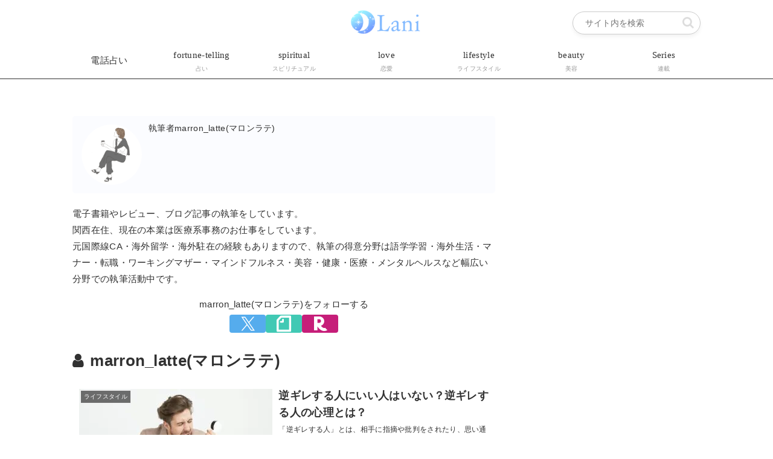

--- FILE ---
content_type: text/html; charset=UTF-8
request_url: https://lani.co.jp/author/marron_latte
body_size: 44904
content:
<!doctype html>
<html lang="ja">

<head>
<meta charset="utf-8">
<meta name="viewport" content="width=device-width, initial-scale=1.0, viewport-fit=cover">
<meta name="referrer" content="no-referrer-when-downgrade">
<meta name="format-detection" content="telephone=no">



  
      <!-- Google Tag Manager -->
    <script data-type="lazy" data-src="[data-uri]"></script>
    <!-- End Google Tag Manager -->
  

  <!-- Google Search Console -->
<meta name="google-site-verification" content="MpdYQzfcr_irplR0-Wnp-JNWhBeFHw5fH9NFivKKCCU" />
<!-- /Google Search Console -->

<!-- Preload -->
<link rel="preload" as="font" type="font/woff" href="https://lani.co.jp/wp-content/themes/cocoon-master/webfonts/icomoon/fonts/icomoon.woff?v=2.7.0.2" crossorigin>
<link rel="preload" as="font" type="font/woff2" href="https://lani.co.jp/wp-content/themes/cocoon-master/webfonts/fontawesome/fonts/fontawesome-webfont.woff2?v=4.7.0" crossorigin>
<title>marron_latte(マロンラテ) | Lani</title>
<meta name='robots' content='noindex, follow' />
<link rel="preconnect" href="https://pagead2.googlesyndication.com" crossorigin>
<link rel="preconnect" href="https://googleads.g.doubleclick.net" crossorigin>
<link rel="preconnect" href="https://fonts.gstatic.com" crossorigin>
<link rel="preconnect" href="https://fonts.googleapis.com">
<link rel="dns-prefetch" href="//tpc.googlesyndication.com">
<link rel="dns-prefetch" href="//ad.doubleclick.net">
<link rel="dns-prefetch" href="//www.googletagmanager.com">
<link rel="dns-prefetch" href="//www.google-analytics.com">
<link rel="dns-prefetch" href="//www.gstatic.com">

<!-- OGP -->
<meta property="og:type" content="website">
<meta property="og:description" content="">
<meta property="og:title" content="marron_latte(マロンラテ) | Lani">
<meta property="og:url" content="https://lani.co.jp/author/marron_latte">
<meta property="og:image" content="https://lani.co.jp/wp-content/uploads/2021/07/lani_logo_500_500.png">
<meta property="og:site_name" content="Lani">
<meta property="og:locale" content="ja_JP">
<meta property="article:published_time" content="2025-12-11T13:21:40+09:00" />
<meta property="article:modified_time" content="2025-12-11T13:21:40+09:00" />
<meta property="article:section" content="ライフスタイル">
<!-- /OGP -->

<!-- Twitter Card -->
<meta name="twitter:card" content="summary_large_image">
<meta property="twitter:description" content="">
<meta property="twitter:title" content="marron_latte(マロンラテ) | Lani">
<meta property="twitter:url" content="https://lani.co.jp/author/marron_latte">
<meta name="twitter:image" content="https://lani.co.jp/wp-content/uploads/2021/07/lani_logo_500_500.png">
<meta name="twitter:domain" content="lani.co.jp">
<meta name="twitter:creator" content="@globalwebwriter">
<meta name="twitter:site" content="@globalwebwriter">
<!-- /Twitter Card -->
<link rel='dns-prefetch' href='//ajax.googleapis.com' />
<link rel='dns-prefetch' href='//cdnjs.cloudflare.com' />
<link rel="alternate" type="application/rss+xml" title="Lani &raquo; フィード" href="https://lani.co.jp/feed" />
<link rel="alternate" type="application/rss+xml" title="Lani &raquo; コメントフィード" href="https://lani.co.jp/comments/feed" />
<link rel="alternate" type="application/rss+xml" title="Lani &raquo; marron_latte(マロンラテ) による投稿のフィード" href="https://lani.co.jp/author/marron_latte/feed" />
<link rel='stylesheet' id='wp-block-library-css' href='https://lani.co.jp/wp-includes/css/dist/block-library/style.min.css?ver=6.7.4&#038;fver=20250410114459' media='all' />
<style id='global-styles-inline-css'>
:root{--wp--preset--aspect-ratio--square: 1;--wp--preset--aspect-ratio--4-3: 4/3;--wp--preset--aspect-ratio--3-4: 3/4;--wp--preset--aspect-ratio--3-2: 3/2;--wp--preset--aspect-ratio--2-3: 2/3;--wp--preset--aspect-ratio--16-9: 16/9;--wp--preset--aspect-ratio--9-16: 9/16;--wp--preset--color--black: #000000;--wp--preset--color--cyan-bluish-gray: #abb8c3;--wp--preset--color--white: #ffffff;--wp--preset--color--pale-pink: #f78da7;--wp--preset--color--vivid-red: #cf2e2e;--wp--preset--color--luminous-vivid-orange: #ff6900;--wp--preset--color--luminous-vivid-amber: #fcb900;--wp--preset--color--light-green-cyan: #7bdcb5;--wp--preset--color--vivid-green-cyan: #00d084;--wp--preset--color--pale-cyan-blue: #8ed1fc;--wp--preset--color--vivid-cyan-blue: #0693e3;--wp--preset--color--vivid-purple: #9b51e0;--wp--preset--color--key-color: #19448e;--wp--preset--color--red: #e60033;--wp--preset--color--pink: #e95295;--wp--preset--color--purple: #884898;--wp--preset--color--deep: #55295b;--wp--preset--color--indigo: #1e50a2;--wp--preset--color--blue: #0095d9;--wp--preset--color--light-blue: #2ca9e1;--wp--preset--color--cyan: #00a3af;--wp--preset--color--teal: #007b43;--wp--preset--color--green: #3eb370;--wp--preset--color--light-green: #8bc34a;--wp--preset--color--lime: #c3d825;--wp--preset--color--yellow: #ffd900;--wp--preset--color--amber: #ffc107;--wp--preset--color--orange: #f39800;--wp--preset--color--deep-orange: #ea5506;--wp--preset--color--brown: #954e2a;--wp--preset--color--light-grey: #dddddd;--wp--preset--color--grey: #949495;--wp--preset--color--dark-grey: #666666;--wp--preset--color--cocoon-black: #333333;--wp--preset--color--cocoon-white: #ffffff;--wp--preset--color--watery-blue: #f3fafe;--wp--preset--color--watery-yellow: #fff7cc;--wp--preset--color--watery-red: #fdf2f2;--wp--preset--color--watery-green: #ebf8f4;--wp--preset--color--ex-a: #f9f9f9;--wp--preset--color--ex-b: #ffffff;--wp--preset--color--ex-c: #ffffff;--wp--preset--color--ex-d: #ffffff;--wp--preset--color--ex-e: #ffffff;--wp--preset--color--ex-f: #92d2f8;--wp--preset--gradient--vivid-cyan-blue-to-vivid-purple: linear-gradient(135deg,rgba(6,147,227,1) 0%,rgb(155,81,224) 100%);--wp--preset--gradient--light-green-cyan-to-vivid-green-cyan: linear-gradient(135deg,rgb(122,220,180) 0%,rgb(0,208,130) 100%);--wp--preset--gradient--luminous-vivid-amber-to-luminous-vivid-orange: linear-gradient(135deg,rgba(252,185,0,1) 0%,rgba(255,105,0,1) 100%);--wp--preset--gradient--luminous-vivid-orange-to-vivid-red: linear-gradient(135deg,rgba(255,105,0,1) 0%,rgb(207,46,46) 100%);--wp--preset--gradient--very-light-gray-to-cyan-bluish-gray: linear-gradient(135deg,rgb(238,238,238) 0%,rgb(169,184,195) 100%);--wp--preset--gradient--cool-to-warm-spectrum: linear-gradient(135deg,rgb(74,234,220) 0%,rgb(151,120,209) 20%,rgb(207,42,186) 40%,rgb(238,44,130) 60%,rgb(251,105,98) 80%,rgb(254,248,76) 100%);--wp--preset--gradient--blush-light-purple: linear-gradient(135deg,rgb(255,206,236) 0%,rgb(152,150,240) 100%);--wp--preset--gradient--blush-bordeaux: linear-gradient(135deg,rgb(254,205,165) 0%,rgb(254,45,45) 50%,rgb(107,0,62) 100%);--wp--preset--gradient--luminous-dusk: linear-gradient(135deg,rgb(255,203,112) 0%,rgb(199,81,192) 50%,rgb(65,88,208) 100%);--wp--preset--gradient--pale-ocean: linear-gradient(135deg,rgb(255,245,203) 0%,rgb(182,227,212) 50%,rgb(51,167,181) 100%);--wp--preset--gradient--electric-grass: linear-gradient(135deg,rgb(202,248,128) 0%,rgb(113,206,126) 100%);--wp--preset--gradient--midnight: linear-gradient(135deg,rgb(2,3,129) 0%,rgb(40,116,252) 100%);--wp--preset--font-size--small: 13px;--wp--preset--font-size--medium: 20px;--wp--preset--font-size--large: 36px;--wp--preset--font-size--x-large: 42px;--wp--preset--spacing--20: 0.44rem;--wp--preset--spacing--30: 0.67rem;--wp--preset--spacing--40: 1rem;--wp--preset--spacing--50: 1.5rem;--wp--preset--spacing--60: 2.25rem;--wp--preset--spacing--70: 3.38rem;--wp--preset--spacing--80: 5.06rem;--wp--preset--shadow--natural: 6px 6px 9px rgba(0, 0, 0, 0.2);--wp--preset--shadow--deep: 12px 12px 50px rgba(0, 0, 0, 0.4);--wp--preset--shadow--sharp: 6px 6px 0px rgba(0, 0, 0, 0.2);--wp--preset--shadow--outlined: 6px 6px 0px -3px rgba(255, 255, 255, 1), 6px 6px rgba(0, 0, 0, 1);--wp--preset--shadow--crisp: 6px 6px 0px rgba(0, 0, 0, 1);}:root { --wp--style--global--content-size: 840px;--wp--style--global--wide-size: 1200px; }:where(body) { margin: 0; }.wp-site-blocks > .alignleft { float: left; margin-right: 2em; }.wp-site-blocks > .alignright { float: right; margin-left: 2em; }.wp-site-blocks > .aligncenter { justify-content: center; margin-left: auto; margin-right: auto; }:where(.wp-site-blocks) > * { margin-block-start: 24px; margin-block-end: 0; }:where(.wp-site-blocks) > :first-child { margin-block-start: 0; }:where(.wp-site-blocks) > :last-child { margin-block-end: 0; }:root { --wp--style--block-gap: 24px; }:root :where(.is-layout-flow) > :first-child{margin-block-start: 0;}:root :where(.is-layout-flow) > :last-child{margin-block-end: 0;}:root :where(.is-layout-flow) > *{margin-block-start: 24px;margin-block-end: 0;}:root :where(.is-layout-constrained) > :first-child{margin-block-start: 0;}:root :where(.is-layout-constrained) > :last-child{margin-block-end: 0;}:root :where(.is-layout-constrained) > *{margin-block-start: 24px;margin-block-end: 0;}:root :where(.is-layout-flex){gap: 24px;}:root :where(.is-layout-grid){gap: 24px;}.is-layout-flow > .alignleft{float: left;margin-inline-start: 0;margin-inline-end: 2em;}.is-layout-flow > .alignright{float: right;margin-inline-start: 2em;margin-inline-end: 0;}.is-layout-flow > .aligncenter{margin-left: auto !important;margin-right: auto !important;}.is-layout-constrained > .alignleft{float: left;margin-inline-start: 0;margin-inline-end: 2em;}.is-layout-constrained > .alignright{float: right;margin-inline-start: 2em;margin-inline-end: 0;}.is-layout-constrained > .aligncenter{margin-left: auto !important;margin-right: auto !important;}.is-layout-constrained > :where(:not(.alignleft):not(.alignright):not(.alignfull)){max-width: var(--wp--style--global--content-size);margin-left: auto !important;margin-right: auto !important;}.is-layout-constrained > .alignwide{max-width: var(--wp--style--global--wide-size);}body .is-layout-flex{display: flex;}.is-layout-flex{flex-wrap: wrap;align-items: center;}.is-layout-flex > :is(*, div){margin: 0;}body .is-layout-grid{display: grid;}.is-layout-grid > :is(*, div){margin: 0;}body{padding-top: 0px;padding-right: 0px;padding-bottom: 0px;padding-left: 0px;}a:where(:not(.wp-element-button)){text-decoration: underline;}:root :where(.wp-element-button, .wp-block-button__link){background-color: #32373c;border-width: 0;color: #fff;font-family: inherit;font-size: inherit;line-height: inherit;padding: calc(0.667em + 2px) calc(1.333em + 2px);text-decoration: none;}.has-black-color{color: var(--wp--preset--color--black) !important;}.has-cyan-bluish-gray-color{color: var(--wp--preset--color--cyan-bluish-gray) !important;}.has-white-color{color: var(--wp--preset--color--white) !important;}.has-pale-pink-color{color: var(--wp--preset--color--pale-pink) !important;}.has-vivid-red-color{color: var(--wp--preset--color--vivid-red) !important;}.has-luminous-vivid-orange-color{color: var(--wp--preset--color--luminous-vivid-orange) !important;}.has-luminous-vivid-amber-color{color: var(--wp--preset--color--luminous-vivid-amber) !important;}.has-light-green-cyan-color{color: var(--wp--preset--color--light-green-cyan) !important;}.has-vivid-green-cyan-color{color: var(--wp--preset--color--vivid-green-cyan) !important;}.has-pale-cyan-blue-color{color: var(--wp--preset--color--pale-cyan-blue) !important;}.has-vivid-cyan-blue-color{color: var(--wp--preset--color--vivid-cyan-blue) !important;}.has-vivid-purple-color{color: var(--wp--preset--color--vivid-purple) !important;}.has-key-color-color{color: var(--wp--preset--color--key-color) !important;}.has-red-color{color: var(--wp--preset--color--red) !important;}.has-pink-color{color: var(--wp--preset--color--pink) !important;}.has-purple-color{color: var(--wp--preset--color--purple) !important;}.has-deep-color{color: var(--wp--preset--color--deep) !important;}.has-indigo-color{color: var(--wp--preset--color--indigo) !important;}.has-blue-color{color: var(--wp--preset--color--blue) !important;}.has-light-blue-color{color: var(--wp--preset--color--light-blue) !important;}.has-cyan-color{color: var(--wp--preset--color--cyan) !important;}.has-teal-color{color: var(--wp--preset--color--teal) !important;}.has-green-color{color: var(--wp--preset--color--green) !important;}.has-light-green-color{color: var(--wp--preset--color--light-green) !important;}.has-lime-color{color: var(--wp--preset--color--lime) !important;}.has-yellow-color{color: var(--wp--preset--color--yellow) !important;}.has-amber-color{color: var(--wp--preset--color--amber) !important;}.has-orange-color{color: var(--wp--preset--color--orange) !important;}.has-deep-orange-color{color: var(--wp--preset--color--deep-orange) !important;}.has-brown-color{color: var(--wp--preset--color--brown) !important;}.has-light-grey-color{color: var(--wp--preset--color--light-grey) !important;}.has-grey-color{color: var(--wp--preset--color--grey) !important;}.has-dark-grey-color{color: var(--wp--preset--color--dark-grey) !important;}.has-cocoon-black-color{color: var(--wp--preset--color--cocoon-black) !important;}.has-cocoon-white-color{color: var(--wp--preset--color--cocoon-white) !important;}.has-watery-blue-color{color: var(--wp--preset--color--watery-blue) !important;}.has-watery-yellow-color{color: var(--wp--preset--color--watery-yellow) !important;}.has-watery-red-color{color: var(--wp--preset--color--watery-red) !important;}.has-watery-green-color{color: var(--wp--preset--color--watery-green) !important;}.has-ex-a-color{color: var(--wp--preset--color--ex-a) !important;}.has-ex-b-color{color: var(--wp--preset--color--ex-b) !important;}.has-ex-c-color{color: var(--wp--preset--color--ex-c) !important;}.has-ex-d-color{color: var(--wp--preset--color--ex-d) !important;}.has-ex-e-color{color: var(--wp--preset--color--ex-e) !important;}.has-ex-f-color{color: var(--wp--preset--color--ex-f) !important;}.has-black-background-color{background-color: var(--wp--preset--color--black) !important;}.has-cyan-bluish-gray-background-color{background-color: var(--wp--preset--color--cyan-bluish-gray) !important;}.has-white-background-color{background-color: var(--wp--preset--color--white) !important;}.has-pale-pink-background-color{background-color: var(--wp--preset--color--pale-pink) !important;}.has-vivid-red-background-color{background-color: var(--wp--preset--color--vivid-red) !important;}.has-luminous-vivid-orange-background-color{background-color: var(--wp--preset--color--luminous-vivid-orange) !important;}.has-luminous-vivid-amber-background-color{background-color: var(--wp--preset--color--luminous-vivid-amber) !important;}.has-light-green-cyan-background-color{background-color: var(--wp--preset--color--light-green-cyan) !important;}.has-vivid-green-cyan-background-color{background-color: var(--wp--preset--color--vivid-green-cyan) !important;}.has-pale-cyan-blue-background-color{background-color: var(--wp--preset--color--pale-cyan-blue) !important;}.has-vivid-cyan-blue-background-color{background-color: var(--wp--preset--color--vivid-cyan-blue) !important;}.has-vivid-purple-background-color{background-color: var(--wp--preset--color--vivid-purple) !important;}.has-key-color-background-color{background-color: var(--wp--preset--color--key-color) !important;}.has-red-background-color{background-color: var(--wp--preset--color--red) !important;}.has-pink-background-color{background-color: var(--wp--preset--color--pink) !important;}.has-purple-background-color{background-color: var(--wp--preset--color--purple) !important;}.has-deep-background-color{background-color: var(--wp--preset--color--deep) !important;}.has-indigo-background-color{background-color: var(--wp--preset--color--indigo) !important;}.has-blue-background-color{background-color: var(--wp--preset--color--blue) !important;}.has-light-blue-background-color{background-color: var(--wp--preset--color--light-blue) !important;}.has-cyan-background-color{background-color: var(--wp--preset--color--cyan) !important;}.has-teal-background-color{background-color: var(--wp--preset--color--teal) !important;}.has-green-background-color{background-color: var(--wp--preset--color--green) !important;}.has-light-green-background-color{background-color: var(--wp--preset--color--light-green) !important;}.has-lime-background-color{background-color: var(--wp--preset--color--lime) !important;}.has-yellow-background-color{background-color: var(--wp--preset--color--yellow) !important;}.has-amber-background-color{background-color: var(--wp--preset--color--amber) !important;}.has-orange-background-color{background-color: var(--wp--preset--color--orange) !important;}.has-deep-orange-background-color{background-color: var(--wp--preset--color--deep-orange) !important;}.has-brown-background-color{background-color: var(--wp--preset--color--brown) !important;}.has-light-grey-background-color{background-color: var(--wp--preset--color--light-grey) !important;}.has-grey-background-color{background-color: var(--wp--preset--color--grey) !important;}.has-dark-grey-background-color{background-color: var(--wp--preset--color--dark-grey) !important;}.has-cocoon-black-background-color{background-color: var(--wp--preset--color--cocoon-black) !important;}.has-cocoon-white-background-color{background-color: var(--wp--preset--color--cocoon-white) !important;}.has-watery-blue-background-color{background-color: var(--wp--preset--color--watery-blue) !important;}.has-watery-yellow-background-color{background-color: var(--wp--preset--color--watery-yellow) !important;}.has-watery-red-background-color{background-color: var(--wp--preset--color--watery-red) !important;}.has-watery-green-background-color{background-color: var(--wp--preset--color--watery-green) !important;}.has-ex-a-background-color{background-color: var(--wp--preset--color--ex-a) !important;}.has-ex-b-background-color{background-color: var(--wp--preset--color--ex-b) !important;}.has-ex-c-background-color{background-color: var(--wp--preset--color--ex-c) !important;}.has-ex-d-background-color{background-color: var(--wp--preset--color--ex-d) !important;}.has-ex-e-background-color{background-color: var(--wp--preset--color--ex-e) !important;}.has-ex-f-background-color{background-color: var(--wp--preset--color--ex-f) !important;}.has-black-border-color{border-color: var(--wp--preset--color--black) !important;}.has-cyan-bluish-gray-border-color{border-color: var(--wp--preset--color--cyan-bluish-gray) !important;}.has-white-border-color{border-color: var(--wp--preset--color--white) !important;}.has-pale-pink-border-color{border-color: var(--wp--preset--color--pale-pink) !important;}.has-vivid-red-border-color{border-color: var(--wp--preset--color--vivid-red) !important;}.has-luminous-vivid-orange-border-color{border-color: var(--wp--preset--color--luminous-vivid-orange) !important;}.has-luminous-vivid-amber-border-color{border-color: var(--wp--preset--color--luminous-vivid-amber) !important;}.has-light-green-cyan-border-color{border-color: var(--wp--preset--color--light-green-cyan) !important;}.has-vivid-green-cyan-border-color{border-color: var(--wp--preset--color--vivid-green-cyan) !important;}.has-pale-cyan-blue-border-color{border-color: var(--wp--preset--color--pale-cyan-blue) !important;}.has-vivid-cyan-blue-border-color{border-color: var(--wp--preset--color--vivid-cyan-blue) !important;}.has-vivid-purple-border-color{border-color: var(--wp--preset--color--vivid-purple) !important;}.has-key-color-border-color{border-color: var(--wp--preset--color--key-color) !important;}.has-red-border-color{border-color: var(--wp--preset--color--red) !important;}.has-pink-border-color{border-color: var(--wp--preset--color--pink) !important;}.has-purple-border-color{border-color: var(--wp--preset--color--purple) !important;}.has-deep-border-color{border-color: var(--wp--preset--color--deep) !important;}.has-indigo-border-color{border-color: var(--wp--preset--color--indigo) !important;}.has-blue-border-color{border-color: var(--wp--preset--color--blue) !important;}.has-light-blue-border-color{border-color: var(--wp--preset--color--light-blue) !important;}.has-cyan-border-color{border-color: var(--wp--preset--color--cyan) !important;}.has-teal-border-color{border-color: var(--wp--preset--color--teal) !important;}.has-green-border-color{border-color: var(--wp--preset--color--green) !important;}.has-light-green-border-color{border-color: var(--wp--preset--color--light-green) !important;}.has-lime-border-color{border-color: var(--wp--preset--color--lime) !important;}.has-yellow-border-color{border-color: var(--wp--preset--color--yellow) !important;}.has-amber-border-color{border-color: var(--wp--preset--color--amber) !important;}.has-orange-border-color{border-color: var(--wp--preset--color--orange) !important;}.has-deep-orange-border-color{border-color: var(--wp--preset--color--deep-orange) !important;}.has-brown-border-color{border-color: var(--wp--preset--color--brown) !important;}.has-light-grey-border-color{border-color: var(--wp--preset--color--light-grey) !important;}.has-grey-border-color{border-color: var(--wp--preset--color--grey) !important;}.has-dark-grey-border-color{border-color: var(--wp--preset--color--dark-grey) !important;}.has-cocoon-black-border-color{border-color: var(--wp--preset--color--cocoon-black) !important;}.has-cocoon-white-border-color{border-color: var(--wp--preset--color--cocoon-white) !important;}.has-watery-blue-border-color{border-color: var(--wp--preset--color--watery-blue) !important;}.has-watery-yellow-border-color{border-color: var(--wp--preset--color--watery-yellow) !important;}.has-watery-red-border-color{border-color: var(--wp--preset--color--watery-red) !important;}.has-watery-green-border-color{border-color: var(--wp--preset--color--watery-green) !important;}.has-ex-a-border-color{border-color: var(--wp--preset--color--ex-a) !important;}.has-ex-b-border-color{border-color: var(--wp--preset--color--ex-b) !important;}.has-ex-c-border-color{border-color: var(--wp--preset--color--ex-c) !important;}.has-ex-d-border-color{border-color: var(--wp--preset--color--ex-d) !important;}.has-ex-e-border-color{border-color: var(--wp--preset--color--ex-e) !important;}.has-ex-f-border-color{border-color: var(--wp--preset--color--ex-f) !important;}.has-vivid-cyan-blue-to-vivid-purple-gradient-background{background: var(--wp--preset--gradient--vivid-cyan-blue-to-vivid-purple) !important;}.has-light-green-cyan-to-vivid-green-cyan-gradient-background{background: var(--wp--preset--gradient--light-green-cyan-to-vivid-green-cyan) !important;}.has-luminous-vivid-amber-to-luminous-vivid-orange-gradient-background{background: var(--wp--preset--gradient--luminous-vivid-amber-to-luminous-vivid-orange) !important;}.has-luminous-vivid-orange-to-vivid-red-gradient-background{background: var(--wp--preset--gradient--luminous-vivid-orange-to-vivid-red) !important;}.has-very-light-gray-to-cyan-bluish-gray-gradient-background{background: var(--wp--preset--gradient--very-light-gray-to-cyan-bluish-gray) !important;}.has-cool-to-warm-spectrum-gradient-background{background: var(--wp--preset--gradient--cool-to-warm-spectrum) !important;}.has-blush-light-purple-gradient-background{background: var(--wp--preset--gradient--blush-light-purple) !important;}.has-blush-bordeaux-gradient-background{background: var(--wp--preset--gradient--blush-bordeaux) !important;}.has-luminous-dusk-gradient-background{background: var(--wp--preset--gradient--luminous-dusk) !important;}.has-pale-ocean-gradient-background{background: var(--wp--preset--gradient--pale-ocean) !important;}.has-electric-grass-gradient-background{background: var(--wp--preset--gradient--electric-grass) !important;}.has-midnight-gradient-background{background: var(--wp--preset--gradient--midnight) !important;}.has-small-font-size{font-size: var(--wp--preset--font-size--small) !important;}.has-medium-font-size{font-size: var(--wp--preset--font-size--medium) !important;}.has-large-font-size{font-size: var(--wp--preset--font-size--large) !important;}.has-x-large-font-size{font-size: var(--wp--preset--font-size--x-large) !important;}
:root :where(.wp-block-pullquote){font-size: 1.5em;line-height: 1.6;}
</style>
<link rel='stylesheet' id='woocommerce-layout-css' href='https://lani.co.jp/wp-content/plugins/woocommerce/assets/css/woocommerce-layout.css?ver=10.2.3&#038;fver=20251222055603' media='all' />
<link rel='stylesheet' id='woocommerce-smallscreen-css' href='https://lani.co.jp/wp-content/plugins/woocommerce/assets/css/woocommerce-smallscreen.css?ver=10.2.3&#038;fver=20251222055603' media='only screen and (max-width: 768px)' />
<link rel='stylesheet' id='woocommerce-general-css' href='https://lani.co.jp/wp-content/plugins/woocommerce/assets/css/woocommerce.css?ver=10.2.3&#038;fver=20251222055603' media='all' />
<style id='woocommerce-inline-inline-css'>
.woocommerce form .form-row .required { visibility: visible; }
</style>
<link rel='stylesheet' id='brands-styles-css' href='https://lani.co.jp/wp-content/plugins/woocommerce/assets/css/brands.css?ver=10.2.3&#038;fver=20251222055603' media='all' />
<link rel='stylesheet' id='cocoon-style-css' href='https://lani.co.jp/wp-content/themes/cocoon-master/style.css?ver=6.7.4&#038;fver=20250410122833' media='all' />
<style id='cocoon-style-inline-css'>
body.public-page{--cocoon-text-color:#313131;color:var(--cocoon-text-color)}body.public-page{background-color:#fff}a{color:#0366d6}#header-container,#header-container .navi,#navi .navi-in>.menu-header .sub-menu{background-color:background-image:linear-gradient(-20deg,#ddd6f3 0%,#faaca8 100%,#faaca8 100%);}.header,.header .site-name-text,#navi .navi-in a,#navi .navi-in a:hover{color:#fff}#navi .navi-in a:hover{background-color:rgba(255,255,255,.2)}.appeal-in{min-height:300px}.main{width:760px}.sidebar{width:340px}.wrap{width:1100px}@media screen and (max-width:1099px){.wrap{width:auto}.main,.sidebar,.sidebar-left .main,.sidebar-left .sidebar{margin:0 .5%}.main{width:67.4%}.sidebar{padding:1.5%;width:30%}.entry-card-thumb{width:38%}.entry-card-content{margin-left:40%}}#notice-area{background-color:#63a4ff}.toc-checkbox{display:none}.toc-content{visibility:hidden;height:0;opacity:.2;transition:all 0.5s ease-out}.toc-checkbox:checked~.toc-content{visibility:visible;padding-top:.6em;height:100%;opacity:1}.toc-title::after{content:'[開く]';margin-left:.5em;cursor:pointer;font-size:.8em}.toc-title:hover::after{text-decoration:underline}.toc-checkbox:checked+.toc-title::after{content:'[閉じる]'}.eye-catch{width:100%}.eye-catch img,.eye-catch amp-img{width:100%;min-width:100%;display:block}#respond{inset:0;position:absolute;visibility:hidden}#footer{background:#333}#footer,#footer a:not(.sns-button),.footer-title{color:#878787}.entry-content>*,.demo .entry-content p{line-height:1.7}.entry-content>*,.mce-content-body>*,.article p,.demo .entry-content p,.article dl,.article ul,.article ol,.article blockquote,.article pre,.article table,.article .toc,.body .article,.body .column-wrap,.body .new-entry-cards,.body .popular-entry-cards,.body .navi-entry-cards,.body .box-menus,.body .ranking-item,.body .rss-entry-cards,.body .widget,.body .author-box,.body .blogcard-wrap,.body .login-user-only,.body .information-box,.body .question-box,.body .alert-box,.body .information,.body .question,.body .alert,.body .memo-box,.body .comment-box,.body .common-icon-box,.body .blank-box,.body .button-block,.body .micro-bottom,.body .caption-box,.body .tab-caption-box,.body .label-box,.body .toggle-wrap,.body .wp-block-image,.body .booklink-box,.body .kaerebalink-box,.body .tomarebalink-box,.body .product-item-box,.body .speech-wrap,.body .wp-block-categories,.body .wp-block-archives,.body .wp-block-archives-dropdown,.body .wp-block-calendar,.body .ad-area,.body .wp-block-gallery,.body .wp-block-audio,.body .wp-block-cover,.body .wp-block-file,.body .wp-block-media-text,.body .wp-block-video,.body .wp-block-buttons,.body .wp-block-columns,.body .wp-block-separator,.body .components-placeholder,.body .wp-block-search,.body .wp-block-social-links,.body .timeline-box,.body .blogcard-type,.body .btn-wrap,.body .btn-wrap a,.body .block-box,.body .wp-block-embed,.body .wp-block-group,.body .wp-block-table,.body .scrollable-table,.body .wp-block-separator,.body .wp-block,.body .video-container,.comment-area,.related-entries,.pager-post-navi,.comment-respond{margin-bottom:1.4em}.is-root-container>*{margin-bottom:1.4em!important}.article h2,.article h3,.article h4,.article h5,.article h6{margin-bottom:1.26em}@media screen and (max-width:480px){.body,.menu-content{font-size:14px}}@media screen and (max-width:781px){.wp-block-column{margin-bottom:1.4em}}@media screen and (max-width:834px){.container .column-wrap{gap:1.4em}}.article .micro-top{margin-bottom:.28em}.article .micro-bottom{margin-top:-1.26em}.article .micro-balloon{margin-bottom:.7em}.article .micro-bottom.micro-balloon{margin-top:-.98em}.blank-box.bb-key-color{border-color:#19448e}.iic-key-color li::before{color:#19448e}.blank-box.bb-tab.bb-key-color::before{background-color:#19448e}.tb-key-color .toggle-button{border:1px solid #19448e;background:#19448e;color:#fff}.tb-key-color .toggle-button::before{color:#ccc}.tb-key-color .toggle-checkbox:checked~.toggle-content{border-color:#19448e}.cb-key-color.caption-box{border-color:#19448e}.cb-key-color .caption-box-label{background-color:#19448e;color:#fff}.tcb-key-color .tab-caption-box-label{background-color:#19448e;color:#fff}.tcb-key-color .tab-caption-box-content{border-color:#19448e}.lb-key-color .label-box-content{border-color:#19448e}.mc-key-color{background-color:#19448e;color:#fff;border:none}.mc-key-color.micro-bottom::after{border-bottom-color:#19448e;border-top-color:transparent}.mc-key-color::before{border-top-color:transparent;border-bottom-color:transparent}.mc-key-color::after{border-top-color:#19448e}.btn-key-color,.btn-wrap.btn-wrap-key-color>a{background-color:#19448e}.has-text-color.has-key-color-color{color:#19448e}.has-background.has-key-color-background-color{background-color:#19448e}.body.article,body#tinymce.wp-editor{background-color:#fff}.body.article,.editor-post-title__block .editor-post-title__input,body#tinymce.wp-editor{color:#333}html .body .has-key-color-background-color{background-color:#19448e}html .body .has-key-color-color{color:#19448e}html .body .has-key-color-border-color{border-color:#19448e}html .body .btn-wrap.has-key-color-background-color>a{background-color:#19448e}html .body .btn-wrap.has-key-color-color>a{color:#19448e}html .body .btn-wrap.has-key-color-border-color>a{border-color:#19448e}html .body .bb-tab.has-key-color-border-color .bb-label{background-color:#19448e}html .body .toggle-wrap.has-key-color-border-color:not(.not-nested-style) .toggle-button{background-color:#19448e}html .body .toggle-wrap.has-key-color-border-color:not(.not-nested-style) .toggle-button,html .body .toggle-wrap.has-key-color-border-color:not(.not-nested-style) .toggle-content{border-color:#19448e}html .body .toggle-wrap.has-key-color-background-color:not(.not-nested-style) .toggle-content{background-color:#19448e}html .body .toggle-wrap.has-key-color-color:not(.not-nested-style) .toggle-content{color:#19448e}html .body .iconlist-box.has-key-color-icon-color li::before{color:#19448e}.micro-text.has-key-color-color{color:#19448e}html .body .micro-balloon.has-key-color-color{color:#19448e}html .body .micro-balloon.has-key-color-background-color{background-color:#19448e;border-color:transparent}html .body .micro-balloon.has-key-color-background-color.micro-bottom::after{border-bottom-color:#19448e;border-top-color:transparent}html .body .micro-balloon.has-key-color-background-color::before{border-top-color:transparent;border-bottom-color:transparent}html .body .micro-balloon.has-key-color-background-color::after{border-top-color:#19448e}html .body .micro-balloon.has-border-color.has-key-color-border-color{border-color:#19448e}html .body .micro-balloon.micro-top.has-key-color-border-color::before{border-top-color:#19448e}html .body .micro-balloon.micro-bottom.has-key-color-border-color::before{border-bottom-color:#19448e}html .body .caption-box.has-key-color-border-color:not(.not-nested-style) .box-label{background-color:#19448e}html .body .tab-caption-box.has-key-color-border-color:not(.not-nested-style) .box-label{background-color:#19448e}html .body .tab-caption-box.has-key-color-border-color:not(.not-nested-style) .box-content{border-color:#19448e}html .body .tab-caption-box.has-key-color-background-color:not(.not-nested-style) .box-content{background-color:#19448e}html .body .tab-caption-box.has-key-color-color:not(.not-nested-style) .box-content{color:#19448e}html .body .label-box.has-key-color-border-color:not(.not-nested-style) .box-content{border-color:#19448e}html .body .label-box.has-key-color-background-color:not(.not-nested-style) .box-content{background-color:#19448e}html .body .label-box.has-key-color-color:not(.not-nested-style) .box-content{color:#19448e}html .body .speech-wrap:not(.not-nested-style) .speech-balloon.has-key-color-background-color{background-color:#19448e}html .body .speech-wrap:not(.not-nested-style) .speech-balloon.has-text-color.has-key-color-color{color:#19448e}html .body .speech-wrap:not(.not-nested-style) .speech-balloon.has-key-color-border-color{border-color:#19448e}html .body .speech-wrap.sbp-l:not(.not-nested-style) .speech-balloon.has-key-color-border-color::before{border-right-color:#19448e}html .body .speech-wrap.sbp-r:not(.not-nested-style) .speech-balloon.has-key-color-border-color::before{border-left-color:#19448e}html .body .speech-wrap.sbp-l:not(.not-nested-style) .speech-balloon.has-key-color-background-color::after{border-right-color:#19448e}html .body .speech-wrap.sbp-r:not(.not-nested-style) .speech-balloon.has-key-color-background-color::after{border-left-color:#19448e}html .body .speech-wrap.sbs-line.sbp-r:not(.not-nested-style) .speech-balloon.has-key-color-background-color{background-color:#19448e}html .body .speech-wrap.sbs-line.sbp-r:not(.not-nested-style) .speech-balloon.has-key-color-border-color{border-color:#19448e}html .body .speech-wrap.sbs-think:not(.not-nested-style) .speech-balloon.has-key-color-border-color::before,html .body .speech-wrap.sbs-think:not(.not-nested-style) .speech-balloon.has-key-color-border-color::after{border-color:#19448e}html .body .speech-wrap.sbs-think:not(.not-nested-style) .speech-balloon.has-key-color-background-color::before,html .body .speech-wrap.sbs-think:not(.not-nested-style) .speech-balloon.has-key-color-background-color::after{background-color:#19448e}html .body .speech-wrap.sbs-think:not(.not-nested-style) .speech-balloon.has-key-color-border-color::before{border-color:#19448e}html .body .timeline-box.has-key-color-point-color:not(.not-nested-style) .timeline-item::before{background-color:#19448e}.has-key-color-border-color.is-style-accordion:not(.not-nested-style) .faq-question{background-color:#19448e}html .body .has-key-color-question-color:not(.not-nested-style) .faq-question-label{color:#19448e}html .body .has-key-color-question-color.has-border-color:not(.not-nested-style) .faq-question-label{color:#19448e}html .body .has-key-color-answer-color:not(.not-nested-style) .faq-answer-label{color:#19448e}html .body .is-style-square.has-key-color-question-color:not(.not-nested-style) .faq-question-label{color:#fff;background-color:#19448e}html .body .is-style-square.has-key-color-answer-color:not(.not-nested-style) .faq-answer-label{color:#fff;background-color:#19448e}html .body .has-red-background-color{background-color:#e60033}html .body .has-red-color{color:#e60033}html .body .has-red-border-color{border-color:#e60033}html .body .btn-wrap.has-red-background-color>a{background-color:#e60033}html .body .btn-wrap.has-red-color>a{color:#e60033}html .body .btn-wrap.has-red-border-color>a{border-color:#e60033}html .body .bb-tab.has-red-border-color .bb-label{background-color:#e60033}html .body .toggle-wrap.has-red-border-color:not(.not-nested-style) .toggle-button{background-color:#e60033}html .body .toggle-wrap.has-red-border-color:not(.not-nested-style) .toggle-button,html .body .toggle-wrap.has-red-border-color:not(.not-nested-style) .toggle-content{border-color:#e60033}html .body .toggle-wrap.has-red-background-color:not(.not-nested-style) .toggle-content{background-color:#e60033}html .body .toggle-wrap.has-red-color:not(.not-nested-style) .toggle-content{color:#e60033}html .body .iconlist-box.has-red-icon-color li::before{color:#e60033}.micro-text.has-red-color{color:#e60033}html .body .micro-balloon.has-red-color{color:#e60033}html .body .micro-balloon.has-red-background-color{background-color:#e60033;border-color:transparent}html .body .micro-balloon.has-red-background-color.micro-bottom::after{border-bottom-color:#e60033;border-top-color:transparent}html .body .micro-balloon.has-red-background-color::before{border-top-color:transparent;border-bottom-color:transparent}html .body .micro-balloon.has-red-background-color::after{border-top-color:#e60033}html .body .micro-balloon.has-border-color.has-red-border-color{border-color:#e60033}html .body .micro-balloon.micro-top.has-red-border-color::before{border-top-color:#e60033}html .body .micro-balloon.micro-bottom.has-red-border-color::before{border-bottom-color:#e60033}html .body .caption-box.has-red-border-color:not(.not-nested-style) .box-label{background-color:#e60033}html .body .tab-caption-box.has-red-border-color:not(.not-nested-style) .box-label{background-color:#e60033}html .body .tab-caption-box.has-red-border-color:not(.not-nested-style) .box-content{border-color:#e60033}html .body .tab-caption-box.has-red-background-color:not(.not-nested-style) .box-content{background-color:#e60033}html .body .tab-caption-box.has-red-color:not(.not-nested-style) .box-content{color:#e60033}html .body .label-box.has-red-border-color:not(.not-nested-style) .box-content{border-color:#e60033}html .body .label-box.has-red-background-color:not(.not-nested-style) .box-content{background-color:#e60033}html .body .label-box.has-red-color:not(.not-nested-style) .box-content{color:#e60033}html .body .speech-wrap:not(.not-nested-style) .speech-balloon.has-red-background-color{background-color:#e60033}html .body .speech-wrap:not(.not-nested-style) .speech-balloon.has-text-color.has-red-color{color:#e60033}html .body .speech-wrap:not(.not-nested-style) .speech-balloon.has-red-border-color{border-color:#e60033}html .body .speech-wrap.sbp-l:not(.not-nested-style) .speech-balloon.has-red-border-color::before{border-right-color:#e60033}html .body .speech-wrap.sbp-r:not(.not-nested-style) .speech-balloon.has-red-border-color::before{border-left-color:#e60033}html .body .speech-wrap.sbp-l:not(.not-nested-style) .speech-balloon.has-red-background-color::after{border-right-color:#e60033}html .body .speech-wrap.sbp-r:not(.not-nested-style) .speech-balloon.has-red-background-color::after{border-left-color:#e60033}html .body .speech-wrap.sbs-line.sbp-r:not(.not-nested-style) .speech-balloon.has-red-background-color{background-color:#e60033}html .body .speech-wrap.sbs-line.sbp-r:not(.not-nested-style) .speech-balloon.has-red-border-color{border-color:#e60033}html .body .speech-wrap.sbs-think:not(.not-nested-style) .speech-balloon.has-red-border-color::before,html .body .speech-wrap.sbs-think:not(.not-nested-style) .speech-balloon.has-red-border-color::after{border-color:#e60033}html .body .speech-wrap.sbs-think:not(.not-nested-style) .speech-balloon.has-red-background-color::before,html .body .speech-wrap.sbs-think:not(.not-nested-style) .speech-balloon.has-red-background-color::after{background-color:#e60033}html .body .speech-wrap.sbs-think:not(.not-nested-style) .speech-balloon.has-red-border-color::before{border-color:#e60033}html .body .timeline-box.has-red-point-color:not(.not-nested-style) .timeline-item::before{background-color:#e60033}.has-red-border-color.is-style-accordion:not(.not-nested-style) .faq-question{background-color:#e60033}html .body .has-red-question-color:not(.not-nested-style) .faq-question-label{color:#e60033}html .body .has-red-question-color.has-border-color:not(.not-nested-style) .faq-question-label{color:#e60033}html .body .has-red-answer-color:not(.not-nested-style) .faq-answer-label{color:#e60033}html .body .is-style-square.has-red-question-color:not(.not-nested-style) .faq-question-label{color:#fff;background-color:#e60033}html .body .is-style-square.has-red-answer-color:not(.not-nested-style) .faq-answer-label{color:#fff;background-color:#e60033}html .body .has-pink-background-color{background-color:#e95295}html .body .has-pink-color{color:#e95295}html .body .has-pink-border-color{border-color:#e95295}html .body .btn-wrap.has-pink-background-color>a{background-color:#e95295}html .body .btn-wrap.has-pink-color>a{color:#e95295}html .body .btn-wrap.has-pink-border-color>a{border-color:#e95295}html .body .bb-tab.has-pink-border-color .bb-label{background-color:#e95295}html .body .toggle-wrap.has-pink-border-color:not(.not-nested-style) .toggle-button{background-color:#e95295}html .body .toggle-wrap.has-pink-border-color:not(.not-nested-style) .toggle-button,html .body .toggle-wrap.has-pink-border-color:not(.not-nested-style) .toggle-content{border-color:#e95295}html .body .toggle-wrap.has-pink-background-color:not(.not-nested-style) .toggle-content{background-color:#e95295}html .body .toggle-wrap.has-pink-color:not(.not-nested-style) .toggle-content{color:#e95295}html .body .iconlist-box.has-pink-icon-color li::before{color:#e95295}.micro-text.has-pink-color{color:#e95295}html .body .micro-balloon.has-pink-color{color:#e95295}html .body .micro-balloon.has-pink-background-color{background-color:#e95295;border-color:transparent}html .body .micro-balloon.has-pink-background-color.micro-bottom::after{border-bottom-color:#e95295;border-top-color:transparent}html .body .micro-balloon.has-pink-background-color::before{border-top-color:transparent;border-bottom-color:transparent}html .body .micro-balloon.has-pink-background-color::after{border-top-color:#e95295}html .body .micro-balloon.has-border-color.has-pink-border-color{border-color:#e95295}html .body .micro-balloon.micro-top.has-pink-border-color::before{border-top-color:#e95295}html .body .micro-balloon.micro-bottom.has-pink-border-color::before{border-bottom-color:#e95295}html .body .caption-box.has-pink-border-color:not(.not-nested-style) .box-label{background-color:#e95295}html .body .tab-caption-box.has-pink-border-color:not(.not-nested-style) .box-label{background-color:#e95295}html .body .tab-caption-box.has-pink-border-color:not(.not-nested-style) .box-content{border-color:#e95295}html .body .tab-caption-box.has-pink-background-color:not(.not-nested-style) .box-content{background-color:#e95295}html .body .tab-caption-box.has-pink-color:not(.not-nested-style) .box-content{color:#e95295}html .body .label-box.has-pink-border-color:not(.not-nested-style) .box-content{border-color:#e95295}html .body .label-box.has-pink-background-color:not(.not-nested-style) .box-content{background-color:#e95295}html .body .label-box.has-pink-color:not(.not-nested-style) .box-content{color:#e95295}html .body .speech-wrap:not(.not-nested-style) .speech-balloon.has-pink-background-color{background-color:#e95295}html .body .speech-wrap:not(.not-nested-style) .speech-balloon.has-text-color.has-pink-color{color:#e95295}html .body .speech-wrap:not(.not-nested-style) .speech-balloon.has-pink-border-color{border-color:#e95295}html .body .speech-wrap.sbp-l:not(.not-nested-style) .speech-balloon.has-pink-border-color::before{border-right-color:#e95295}html .body .speech-wrap.sbp-r:not(.not-nested-style) .speech-balloon.has-pink-border-color::before{border-left-color:#e95295}html .body .speech-wrap.sbp-l:not(.not-nested-style) .speech-balloon.has-pink-background-color::after{border-right-color:#e95295}html .body .speech-wrap.sbp-r:not(.not-nested-style) .speech-balloon.has-pink-background-color::after{border-left-color:#e95295}html .body .speech-wrap.sbs-line.sbp-r:not(.not-nested-style) .speech-balloon.has-pink-background-color{background-color:#e95295}html .body .speech-wrap.sbs-line.sbp-r:not(.not-nested-style) .speech-balloon.has-pink-border-color{border-color:#e95295}html .body .speech-wrap.sbs-think:not(.not-nested-style) .speech-balloon.has-pink-border-color::before,html .body .speech-wrap.sbs-think:not(.not-nested-style) .speech-balloon.has-pink-border-color::after{border-color:#e95295}html .body .speech-wrap.sbs-think:not(.not-nested-style) .speech-balloon.has-pink-background-color::before,html .body .speech-wrap.sbs-think:not(.not-nested-style) .speech-balloon.has-pink-background-color::after{background-color:#e95295}html .body .speech-wrap.sbs-think:not(.not-nested-style) .speech-balloon.has-pink-border-color::before{border-color:#e95295}html .body .timeline-box.has-pink-point-color:not(.not-nested-style) .timeline-item::before{background-color:#e95295}.has-pink-border-color.is-style-accordion:not(.not-nested-style) .faq-question{background-color:#e95295}html .body .has-pink-question-color:not(.not-nested-style) .faq-question-label{color:#e95295}html .body .has-pink-question-color.has-border-color:not(.not-nested-style) .faq-question-label{color:#e95295}html .body .has-pink-answer-color:not(.not-nested-style) .faq-answer-label{color:#e95295}html .body .is-style-square.has-pink-question-color:not(.not-nested-style) .faq-question-label{color:#fff;background-color:#e95295}html .body .is-style-square.has-pink-answer-color:not(.not-nested-style) .faq-answer-label{color:#fff;background-color:#e95295}html .body .has-purple-background-color{background-color:#884898}html .body .has-purple-color{color:#884898}html .body .has-purple-border-color{border-color:#884898}html .body .btn-wrap.has-purple-background-color>a{background-color:#884898}html .body .btn-wrap.has-purple-color>a{color:#884898}html .body .btn-wrap.has-purple-border-color>a{border-color:#884898}html .body .bb-tab.has-purple-border-color .bb-label{background-color:#884898}html .body .toggle-wrap.has-purple-border-color:not(.not-nested-style) .toggle-button{background-color:#884898}html .body .toggle-wrap.has-purple-border-color:not(.not-nested-style) .toggle-button,html .body .toggle-wrap.has-purple-border-color:not(.not-nested-style) .toggle-content{border-color:#884898}html .body .toggle-wrap.has-purple-background-color:not(.not-nested-style) .toggle-content{background-color:#884898}html .body .toggle-wrap.has-purple-color:not(.not-nested-style) .toggle-content{color:#884898}html .body .iconlist-box.has-purple-icon-color li::before{color:#884898}.micro-text.has-purple-color{color:#884898}html .body .micro-balloon.has-purple-color{color:#884898}html .body .micro-balloon.has-purple-background-color{background-color:#884898;border-color:transparent}html .body .micro-balloon.has-purple-background-color.micro-bottom::after{border-bottom-color:#884898;border-top-color:transparent}html .body .micro-balloon.has-purple-background-color::before{border-top-color:transparent;border-bottom-color:transparent}html .body .micro-balloon.has-purple-background-color::after{border-top-color:#884898}html .body .micro-balloon.has-border-color.has-purple-border-color{border-color:#884898}html .body .micro-balloon.micro-top.has-purple-border-color::before{border-top-color:#884898}html .body .micro-balloon.micro-bottom.has-purple-border-color::before{border-bottom-color:#884898}html .body .caption-box.has-purple-border-color:not(.not-nested-style) .box-label{background-color:#884898}html .body .tab-caption-box.has-purple-border-color:not(.not-nested-style) .box-label{background-color:#884898}html .body .tab-caption-box.has-purple-border-color:not(.not-nested-style) .box-content{border-color:#884898}html .body .tab-caption-box.has-purple-background-color:not(.not-nested-style) .box-content{background-color:#884898}html .body .tab-caption-box.has-purple-color:not(.not-nested-style) .box-content{color:#884898}html .body .label-box.has-purple-border-color:not(.not-nested-style) .box-content{border-color:#884898}html .body .label-box.has-purple-background-color:not(.not-nested-style) .box-content{background-color:#884898}html .body .label-box.has-purple-color:not(.not-nested-style) .box-content{color:#884898}html .body .speech-wrap:not(.not-nested-style) .speech-balloon.has-purple-background-color{background-color:#884898}html .body .speech-wrap:not(.not-nested-style) .speech-balloon.has-text-color.has-purple-color{color:#884898}html .body .speech-wrap:not(.not-nested-style) .speech-balloon.has-purple-border-color{border-color:#884898}html .body .speech-wrap.sbp-l:not(.not-nested-style) .speech-balloon.has-purple-border-color::before{border-right-color:#884898}html .body .speech-wrap.sbp-r:not(.not-nested-style) .speech-balloon.has-purple-border-color::before{border-left-color:#884898}html .body .speech-wrap.sbp-l:not(.not-nested-style) .speech-balloon.has-purple-background-color::after{border-right-color:#884898}html .body .speech-wrap.sbp-r:not(.not-nested-style) .speech-balloon.has-purple-background-color::after{border-left-color:#884898}html .body .speech-wrap.sbs-line.sbp-r:not(.not-nested-style) .speech-balloon.has-purple-background-color{background-color:#884898}html .body .speech-wrap.sbs-line.sbp-r:not(.not-nested-style) .speech-balloon.has-purple-border-color{border-color:#884898}html .body .speech-wrap.sbs-think:not(.not-nested-style) .speech-balloon.has-purple-border-color::before,html .body .speech-wrap.sbs-think:not(.not-nested-style) .speech-balloon.has-purple-border-color::after{border-color:#884898}html .body .speech-wrap.sbs-think:not(.not-nested-style) .speech-balloon.has-purple-background-color::before,html .body .speech-wrap.sbs-think:not(.not-nested-style) .speech-balloon.has-purple-background-color::after{background-color:#884898}html .body .speech-wrap.sbs-think:not(.not-nested-style) .speech-balloon.has-purple-border-color::before{border-color:#884898}html .body .timeline-box.has-purple-point-color:not(.not-nested-style) .timeline-item::before{background-color:#884898}.has-purple-border-color.is-style-accordion:not(.not-nested-style) .faq-question{background-color:#884898}html .body .has-purple-question-color:not(.not-nested-style) .faq-question-label{color:#884898}html .body .has-purple-question-color.has-border-color:not(.not-nested-style) .faq-question-label{color:#884898}html .body .has-purple-answer-color:not(.not-nested-style) .faq-answer-label{color:#884898}html .body .is-style-square.has-purple-question-color:not(.not-nested-style) .faq-question-label{color:#fff;background-color:#884898}html .body .is-style-square.has-purple-answer-color:not(.not-nested-style) .faq-answer-label{color:#fff;background-color:#884898}html .body .has-deep-background-color{background-color:#55295b}html .body .has-deep-color{color:#55295b}html .body .has-deep-border-color{border-color:#55295b}html .body .btn-wrap.has-deep-background-color>a{background-color:#55295b}html .body .btn-wrap.has-deep-color>a{color:#55295b}html .body .btn-wrap.has-deep-border-color>a{border-color:#55295b}html .body .bb-tab.has-deep-border-color .bb-label{background-color:#55295b}html .body .toggle-wrap.has-deep-border-color:not(.not-nested-style) .toggle-button{background-color:#55295b}html .body .toggle-wrap.has-deep-border-color:not(.not-nested-style) .toggle-button,html .body .toggle-wrap.has-deep-border-color:not(.not-nested-style) .toggle-content{border-color:#55295b}html .body .toggle-wrap.has-deep-background-color:not(.not-nested-style) .toggle-content{background-color:#55295b}html .body .toggle-wrap.has-deep-color:not(.not-nested-style) .toggle-content{color:#55295b}html .body .iconlist-box.has-deep-icon-color li::before{color:#55295b}.micro-text.has-deep-color{color:#55295b}html .body .micro-balloon.has-deep-color{color:#55295b}html .body .micro-balloon.has-deep-background-color{background-color:#55295b;border-color:transparent}html .body .micro-balloon.has-deep-background-color.micro-bottom::after{border-bottom-color:#55295b;border-top-color:transparent}html .body .micro-balloon.has-deep-background-color::before{border-top-color:transparent;border-bottom-color:transparent}html .body .micro-balloon.has-deep-background-color::after{border-top-color:#55295b}html .body .micro-balloon.has-border-color.has-deep-border-color{border-color:#55295b}html .body .micro-balloon.micro-top.has-deep-border-color::before{border-top-color:#55295b}html .body .micro-balloon.micro-bottom.has-deep-border-color::before{border-bottom-color:#55295b}html .body .caption-box.has-deep-border-color:not(.not-nested-style) .box-label{background-color:#55295b}html .body .tab-caption-box.has-deep-border-color:not(.not-nested-style) .box-label{background-color:#55295b}html .body .tab-caption-box.has-deep-border-color:not(.not-nested-style) .box-content{border-color:#55295b}html .body .tab-caption-box.has-deep-background-color:not(.not-nested-style) .box-content{background-color:#55295b}html .body .tab-caption-box.has-deep-color:not(.not-nested-style) .box-content{color:#55295b}html .body .label-box.has-deep-border-color:not(.not-nested-style) .box-content{border-color:#55295b}html .body .label-box.has-deep-background-color:not(.not-nested-style) .box-content{background-color:#55295b}html .body .label-box.has-deep-color:not(.not-nested-style) .box-content{color:#55295b}html .body .speech-wrap:not(.not-nested-style) .speech-balloon.has-deep-background-color{background-color:#55295b}html .body .speech-wrap:not(.not-nested-style) .speech-balloon.has-text-color.has-deep-color{color:#55295b}html .body .speech-wrap:not(.not-nested-style) .speech-balloon.has-deep-border-color{border-color:#55295b}html .body .speech-wrap.sbp-l:not(.not-nested-style) .speech-balloon.has-deep-border-color::before{border-right-color:#55295b}html .body .speech-wrap.sbp-r:not(.not-nested-style) .speech-balloon.has-deep-border-color::before{border-left-color:#55295b}html .body .speech-wrap.sbp-l:not(.not-nested-style) .speech-balloon.has-deep-background-color::after{border-right-color:#55295b}html .body .speech-wrap.sbp-r:not(.not-nested-style) .speech-balloon.has-deep-background-color::after{border-left-color:#55295b}html .body .speech-wrap.sbs-line.sbp-r:not(.not-nested-style) .speech-balloon.has-deep-background-color{background-color:#55295b}html .body .speech-wrap.sbs-line.sbp-r:not(.not-nested-style) .speech-balloon.has-deep-border-color{border-color:#55295b}html .body .speech-wrap.sbs-think:not(.not-nested-style) .speech-balloon.has-deep-border-color::before,html .body .speech-wrap.sbs-think:not(.not-nested-style) .speech-balloon.has-deep-border-color::after{border-color:#55295b}html .body .speech-wrap.sbs-think:not(.not-nested-style) .speech-balloon.has-deep-background-color::before,html .body .speech-wrap.sbs-think:not(.not-nested-style) .speech-balloon.has-deep-background-color::after{background-color:#55295b}html .body .speech-wrap.sbs-think:not(.not-nested-style) .speech-balloon.has-deep-border-color::before{border-color:#55295b}html .body .timeline-box.has-deep-point-color:not(.not-nested-style) .timeline-item::before{background-color:#55295b}.has-deep-border-color.is-style-accordion:not(.not-nested-style) .faq-question{background-color:#55295b}html .body .has-deep-question-color:not(.not-nested-style) .faq-question-label{color:#55295b}html .body .has-deep-question-color.has-border-color:not(.not-nested-style) .faq-question-label{color:#55295b}html .body .has-deep-answer-color:not(.not-nested-style) .faq-answer-label{color:#55295b}html .body .is-style-square.has-deep-question-color:not(.not-nested-style) .faq-question-label{color:#fff;background-color:#55295b}html .body .is-style-square.has-deep-answer-color:not(.not-nested-style) .faq-answer-label{color:#fff;background-color:#55295b}html .body .has-indigo-background-color{background-color:#1e50a2}html .body .has-indigo-color{color:#1e50a2}html .body .has-indigo-border-color{border-color:#1e50a2}html .body .btn-wrap.has-indigo-background-color>a{background-color:#1e50a2}html .body .btn-wrap.has-indigo-color>a{color:#1e50a2}html .body .btn-wrap.has-indigo-border-color>a{border-color:#1e50a2}html .body .bb-tab.has-indigo-border-color .bb-label{background-color:#1e50a2}html .body .toggle-wrap.has-indigo-border-color:not(.not-nested-style) .toggle-button{background-color:#1e50a2}html .body .toggle-wrap.has-indigo-border-color:not(.not-nested-style) .toggle-button,html .body .toggle-wrap.has-indigo-border-color:not(.not-nested-style) .toggle-content{border-color:#1e50a2}html .body .toggle-wrap.has-indigo-background-color:not(.not-nested-style) .toggle-content{background-color:#1e50a2}html .body .toggle-wrap.has-indigo-color:not(.not-nested-style) .toggle-content{color:#1e50a2}html .body .iconlist-box.has-indigo-icon-color li::before{color:#1e50a2}.micro-text.has-indigo-color{color:#1e50a2}html .body .micro-balloon.has-indigo-color{color:#1e50a2}html .body .micro-balloon.has-indigo-background-color{background-color:#1e50a2;border-color:transparent}html .body .micro-balloon.has-indigo-background-color.micro-bottom::after{border-bottom-color:#1e50a2;border-top-color:transparent}html .body .micro-balloon.has-indigo-background-color::before{border-top-color:transparent;border-bottom-color:transparent}html .body .micro-balloon.has-indigo-background-color::after{border-top-color:#1e50a2}html .body .micro-balloon.has-border-color.has-indigo-border-color{border-color:#1e50a2}html .body .micro-balloon.micro-top.has-indigo-border-color::before{border-top-color:#1e50a2}html .body .micro-balloon.micro-bottom.has-indigo-border-color::before{border-bottom-color:#1e50a2}html .body .caption-box.has-indigo-border-color:not(.not-nested-style) .box-label{background-color:#1e50a2}html .body .tab-caption-box.has-indigo-border-color:not(.not-nested-style) .box-label{background-color:#1e50a2}html .body .tab-caption-box.has-indigo-border-color:not(.not-nested-style) .box-content{border-color:#1e50a2}html .body .tab-caption-box.has-indigo-background-color:not(.not-nested-style) .box-content{background-color:#1e50a2}html .body .tab-caption-box.has-indigo-color:not(.not-nested-style) .box-content{color:#1e50a2}html .body .label-box.has-indigo-border-color:not(.not-nested-style) .box-content{border-color:#1e50a2}html .body .label-box.has-indigo-background-color:not(.not-nested-style) .box-content{background-color:#1e50a2}html .body .label-box.has-indigo-color:not(.not-nested-style) .box-content{color:#1e50a2}html .body .speech-wrap:not(.not-nested-style) .speech-balloon.has-indigo-background-color{background-color:#1e50a2}html .body .speech-wrap:not(.not-nested-style) .speech-balloon.has-text-color.has-indigo-color{color:#1e50a2}html .body .speech-wrap:not(.not-nested-style) .speech-balloon.has-indigo-border-color{border-color:#1e50a2}html .body .speech-wrap.sbp-l:not(.not-nested-style) .speech-balloon.has-indigo-border-color::before{border-right-color:#1e50a2}html .body .speech-wrap.sbp-r:not(.not-nested-style) .speech-balloon.has-indigo-border-color::before{border-left-color:#1e50a2}html .body .speech-wrap.sbp-l:not(.not-nested-style) .speech-balloon.has-indigo-background-color::after{border-right-color:#1e50a2}html .body .speech-wrap.sbp-r:not(.not-nested-style) .speech-balloon.has-indigo-background-color::after{border-left-color:#1e50a2}html .body .speech-wrap.sbs-line.sbp-r:not(.not-nested-style) .speech-balloon.has-indigo-background-color{background-color:#1e50a2}html .body .speech-wrap.sbs-line.sbp-r:not(.not-nested-style) .speech-balloon.has-indigo-border-color{border-color:#1e50a2}html .body .speech-wrap.sbs-think:not(.not-nested-style) .speech-balloon.has-indigo-border-color::before,html .body .speech-wrap.sbs-think:not(.not-nested-style) .speech-balloon.has-indigo-border-color::after{border-color:#1e50a2}html .body .speech-wrap.sbs-think:not(.not-nested-style) .speech-balloon.has-indigo-background-color::before,html .body .speech-wrap.sbs-think:not(.not-nested-style) .speech-balloon.has-indigo-background-color::after{background-color:#1e50a2}html .body .speech-wrap.sbs-think:not(.not-nested-style) .speech-balloon.has-indigo-border-color::before{border-color:#1e50a2}html .body .timeline-box.has-indigo-point-color:not(.not-nested-style) .timeline-item::before{background-color:#1e50a2}.has-indigo-border-color.is-style-accordion:not(.not-nested-style) .faq-question{background-color:#1e50a2}html .body .has-indigo-question-color:not(.not-nested-style) .faq-question-label{color:#1e50a2}html .body .has-indigo-question-color.has-border-color:not(.not-nested-style) .faq-question-label{color:#1e50a2}html .body .has-indigo-answer-color:not(.not-nested-style) .faq-answer-label{color:#1e50a2}html .body .is-style-square.has-indigo-question-color:not(.not-nested-style) .faq-question-label{color:#fff;background-color:#1e50a2}html .body .is-style-square.has-indigo-answer-color:not(.not-nested-style) .faq-answer-label{color:#fff;background-color:#1e50a2}html .body .has-blue-background-color{background-color:#0095d9}html .body .has-blue-color{color:#0095d9}html .body .has-blue-border-color{border-color:#0095d9}html .body .btn-wrap.has-blue-background-color>a{background-color:#0095d9}html .body .btn-wrap.has-blue-color>a{color:#0095d9}html .body .btn-wrap.has-blue-border-color>a{border-color:#0095d9}html .body .bb-tab.has-blue-border-color .bb-label{background-color:#0095d9}html .body .toggle-wrap.has-blue-border-color:not(.not-nested-style) .toggle-button{background-color:#0095d9}html .body .toggle-wrap.has-blue-border-color:not(.not-nested-style) .toggle-button,html .body .toggle-wrap.has-blue-border-color:not(.not-nested-style) .toggle-content{border-color:#0095d9}html .body .toggle-wrap.has-blue-background-color:not(.not-nested-style) .toggle-content{background-color:#0095d9}html .body .toggle-wrap.has-blue-color:not(.not-nested-style) .toggle-content{color:#0095d9}html .body .iconlist-box.has-blue-icon-color li::before{color:#0095d9}.micro-text.has-blue-color{color:#0095d9}html .body .micro-balloon.has-blue-color{color:#0095d9}html .body .micro-balloon.has-blue-background-color{background-color:#0095d9;border-color:transparent}html .body .micro-balloon.has-blue-background-color.micro-bottom::after{border-bottom-color:#0095d9;border-top-color:transparent}html .body .micro-balloon.has-blue-background-color::before{border-top-color:transparent;border-bottom-color:transparent}html .body .micro-balloon.has-blue-background-color::after{border-top-color:#0095d9}html .body .micro-balloon.has-border-color.has-blue-border-color{border-color:#0095d9}html .body .micro-balloon.micro-top.has-blue-border-color::before{border-top-color:#0095d9}html .body .micro-balloon.micro-bottom.has-blue-border-color::before{border-bottom-color:#0095d9}html .body .caption-box.has-blue-border-color:not(.not-nested-style) .box-label{background-color:#0095d9}html .body .tab-caption-box.has-blue-border-color:not(.not-nested-style) .box-label{background-color:#0095d9}html .body .tab-caption-box.has-blue-border-color:not(.not-nested-style) .box-content{border-color:#0095d9}html .body .tab-caption-box.has-blue-background-color:not(.not-nested-style) .box-content{background-color:#0095d9}html .body .tab-caption-box.has-blue-color:not(.not-nested-style) .box-content{color:#0095d9}html .body .label-box.has-blue-border-color:not(.not-nested-style) .box-content{border-color:#0095d9}html .body .label-box.has-blue-background-color:not(.not-nested-style) .box-content{background-color:#0095d9}html .body .label-box.has-blue-color:not(.not-nested-style) .box-content{color:#0095d9}html .body .speech-wrap:not(.not-nested-style) .speech-balloon.has-blue-background-color{background-color:#0095d9}html .body .speech-wrap:not(.not-nested-style) .speech-balloon.has-text-color.has-blue-color{color:#0095d9}html .body .speech-wrap:not(.not-nested-style) .speech-balloon.has-blue-border-color{border-color:#0095d9}html .body .speech-wrap.sbp-l:not(.not-nested-style) .speech-balloon.has-blue-border-color::before{border-right-color:#0095d9}html .body .speech-wrap.sbp-r:not(.not-nested-style) .speech-balloon.has-blue-border-color::before{border-left-color:#0095d9}html .body .speech-wrap.sbp-l:not(.not-nested-style) .speech-balloon.has-blue-background-color::after{border-right-color:#0095d9}html .body .speech-wrap.sbp-r:not(.not-nested-style) .speech-balloon.has-blue-background-color::after{border-left-color:#0095d9}html .body .speech-wrap.sbs-line.sbp-r:not(.not-nested-style) .speech-balloon.has-blue-background-color{background-color:#0095d9}html .body .speech-wrap.sbs-line.sbp-r:not(.not-nested-style) .speech-balloon.has-blue-border-color{border-color:#0095d9}html .body .speech-wrap.sbs-think:not(.not-nested-style) .speech-balloon.has-blue-border-color::before,html .body .speech-wrap.sbs-think:not(.not-nested-style) .speech-balloon.has-blue-border-color::after{border-color:#0095d9}html .body .speech-wrap.sbs-think:not(.not-nested-style) .speech-balloon.has-blue-background-color::before,html .body .speech-wrap.sbs-think:not(.not-nested-style) .speech-balloon.has-blue-background-color::after{background-color:#0095d9}html .body .speech-wrap.sbs-think:not(.not-nested-style) .speech-balloon.has-blue-border-color::before{border-color:#0095d9}html .body .timeline-box.has-blue-point-color:not(.not-nested-style) .timeline-item::before{background-color:#0095d9}.has-blue-border-color.is-style-accordion:not(.not-nested-style) .faq-question{background-color:#0095d9}html .body .has-blue-question-color:not(.not-nested-style) .faq-question-label{color:#0095d9}html .body .has-blue-question-color.has-border-color:not(.not-nested-style) .faq-question-label{color:#0095d9}html .body .has-blue-answer-color:not(.not-nested-style) .faq-answer-label{color:#0095d9}html .body .is-style-square.has-blue-question-color:not(.not-nested-style) .faq-question-label{color:#fff;background-color:#0095d9}html .body .is-style-square.has-blue-answer-color:not(.not-nested-style) .faq-answer-label{color:#fff;background-color:#0095d9}html .body .has-light-blue-background-color{background-color:#2ca9e1}html .body .has-light-blue-color{color:#2ca9e1}html .body .has-light-blue-border-color{border-color:#2ca9e1}html .body .btn-wrap.has-light-blue-background-color>a{background-color:#2ca9e1}html .body .btn-wrap.has-light-blue-color>a{color:#2ca9e1}html .body .btn-wrap.has-light-blue-border-color>a{border-color:#2ca9e1}html .body .bb-tab.has-light-blue-border-color .bb-label{background-color:#2ca9e1}html .body .toggle-wrap.has-light-blue-border-color:not(.not-nested-style) .toggle-button{background-color:#2ca9e1}html .body .toggle-wrap.has-light-blue-border-color:not(.not-nested-style) .toggle-button,html .body .toggle-wrap.has-light-blue-border-color:not(.not-nested-style) .toggle-content{border-color:#2ca9e1}html .body .toggle-wrap.has-light-blue-background-color:not(.not-nested-style) .toggle-content{background-color:#2ca9e1}html .body .toggle-wrap.has-light-blue-color:not(.not-nested-style) .toggle-content{color:#2ca9e1}html .body .iconlist-box.has-light-blue-icon-color li::before{color:#2ca9e1}.micro-text.has-light-blue-color{color:#2ca9e1}html .body .micro-balloon.has-light-blue-color{color:#2ca9e1}html .body .micro-balloon.has-light-blue-background-color{background-color:#2ca9e1;border-color:transparent}html .body .micro-balloon.has-light-blue-background-color.micro-bottom::after{border-bottom-color:#2ca9e1;border-top-color:transparent}html .body .micro-balloon.has-light-blue-background-color::before{border-top-color:transparent;border-bottom-color:transparent}html .body .micro-balloon.has-light-blue-background-color::after{border-top-color:#2ca9e1}html .body .micro-balloon.has-border-color.has-light-blue-border-color{border-color:#2ca9e1}html .body .micro-balloon.micro-top.has-light-blue-border-color::before{border-top-color:#2ca9e1}html .body .micro-balloon.micro-bottom.has-light-blue-border-color::before{border-bottom-color:#2ca9e1}html .body .caption-box.has-light-blue-border-color:not(.not-nested-style) .box-label{background-color:#2ca9e1}html .body .tab-caption-box.has-light-blue-border-color:not(.not-nested-style) .box-label{background-color:#2ca9e1}html .body .tab-caption-box.has-light-blue-border-color:not(.not-nested-style) .box-content{border-color:#2ca9e1}html .body .tab-caption-box.has-light-blue-background-color:not(.not-nested-style) .box-content{background-color:#2ca9e1}html .body .tab-caption-box.has-light-blue-color:not(.not-nested-style) .box-content{color:#2ca9e1}html .body .label-box.has-light-blue-border-color:not(.not-nested-style) .box-content{border-color:#2ca9e1}html .body .label-box.has-light-blue-background-color:not(.not-nested-style) .box-content{background-color:#2ca9e1}html .body .label-box.has-light-blue-color:not(.not-nested-style) .box-content{color:#2ca9e1}html .body .speech-wrap:not(.not-nested-style) .speech-balloon.has-light-blue-background-color{background-color:#2ca9e1}html .body .speech-wrap:not(.not-nested-style) .speech-balloon.has-text-color.has-light-blue-color{color:#2ca9e1}html .body .speech-wrap:not(.not-nested-style) .speech-balloon.has-light-blue-border-color{border-color:#2ca9e1}html .body .speech-wrap.sbp-l:not(.not-nested-style) .speech-balloon.has-light-blue-border-color::before{border-right-color:#2ca9e1}html .body .speech-wrap.sbp-r:not(.not-nested-style) .speech-balloon.has-light-blue-border-color::before{border-left-color:#2ca9e1}html .body .speech-wrap.sbp-l:not(.not-nested-style) .speech-balloon.has-light-blue-background-color::after{border-right-color:#2ca9e1}html .body .speech-wrap.sbp-r:not(.not-nested-style) .speech-balloon.has-light-blue-background-color::after{border-left-color:#2ca9e1}html .body .speech-wrap.sbs-line.sbp-r:not(.not-nested-style) .speech-balloon.has-light-blue-background-color{background-color:#2ca9e1}html .body .speech-wrap.sbs-line.sbp-r:not(.not-nested-style) .speech-balloon.has-light-blue-border-color{border-color:#2ca9e1}html .body .speech-wrap.sbs-think:not(.not-nested-style) .speech-balloon.has-light-blue-border-color::before,html .body .speech-wrap.sbs-think:not(.not-nested-style) .speech-balloon.has-light-blue-border-color::after{border-color:#2ca9e1}html .body .speech-wrap.sbs-think:not(.not-nested-style) .speech-balloon.has-light-blue-background-color::before,html .body .speech-wrap.sbs-think:not(.not-nested-style) .speech-balloon.has-light-blue-background-color::after{background-color:#2ca9e1}html .body .speech-wrap.sbs-think:not(.not-nested-style) .speech-balloon.has-light-blue-border-color::before{border-color:#2ca9e1}html .body .timeline-box.has-light-blue-point-color:not(.not-nested-style) .timeline-item::before{background-color:#2ca9e1}.has-light-blue-border-color.is-style-accordion:not(.not-nested-style) .faq-question{background-color:#2ca9e1}html .body .has-light-blue-question-color:not(.not-nested-style) .faq-question-label{color:#2ca9e1}html .body .has-light-blue-question-color.has-border-color:not(.not-nested-style) .faq-question-label{color:#2ca9e1}html .body .has-light-blue-answer-color:not(.not-nested-style) .faq-answer-label{color:#2ca9e1}html .body .is-style-square.has-light-blue-question-color:not(.not-nested-style) .faq-question-label{color:#fff;background-color:#2ca9e1}html .body .is-style-square.has-light-blue-answer-color:not(.not-nested-style) .faq-answer-label{color:#fff;background-color:#2ca9e1}html .body .has-cyan-background-color{background-color:#00a3af}html .body .has-cyan-color{color:#00a3af}html .body .has-cyan-border-color{border-color:#00a3af}html .body .btn-wrap.has-cyan-background-color>a{background-color:#00a3af}html .body .btn-wrap.has-cyan-color>a{color:#00a3af}html .body .btn-wrap.has-cyan-border-color>a{border-color:#00a3af}html .body .bb-tab.has-cyan-border-color .bb-label{background-color:#00a3af}html .body .toggle-wrap.has-cyan-border-color:not(.not-nested-style) .toggle-button{background-color:#00a3af}html .body .toggle-wrap.has-cyan-border-color:not(.not-nested-style) .toggle-button,html .body .toggle-wrap.has-cyan-border-color:not(.not-nested-style) .toggle-content{border-color:#00a3af}html .body .toggle-wrap.has-cyan-background-color:not(.not-nested-style) .toggle-content{background-color:#00a3af}html .body .toggle-wrap.has-cyan-color:not(.not-nested-style) .toggle-content{color:#00a3af}html .body .iconlist-box.has-cyan-icon-color li::before{color:#00a3af}.micro-text.has-cyan-color{color:#00a3af}html .body .micro-balloon.has-cyan-color{color:#00a3af}html .body .micro-balloon.has-cyan-background-color{background-color:#00a3af;border-color:transparent}html .body .micro-balloon.has-cyan-background-color.micro-bottom::after{border-bottom-color:#00a3af;border-top-color:transparent}html .body .micro-balloon.has-cyan-background-color::before{border-top-color:transparent;border-bottom-color:transparent}html .body .micro-balloon.has-cyan-background-color::after{border-top-color:#00a3af}html .body .micro-balloon.has-border-color.has-cyan-border-color{border-color:#00a3af}html .body .micro-balloon.micro-top.has-cyan-border-color::before{border-top-color:#00a3af}html .body .micro-balloon.micro-bottom.has-cyan-border-color::before{border-bottom-color:#00a3af}html .body .caption-box.has-cyan-border-color:not(.not-nested-style) .box-label{background-color:#00a3af}html .body .tab-caption-box.has-cyan-border-color:not(.not-nested-style) .box-label{background-color:#00a3af}html .body .tab-caption-box.has-cyan-border-color:not(.not-nested-style) .box-content{border-color:#00a3af}html .body .tab-caption-box.has-cyan-background-color:not(.not-nested-style) .box-content{background-color:#00a3af}html .body .tab-caption-box.has-cyan-color:not(.not-nested-style) .box-content{color:#00a3af}html .body .label-box.has-cyan-border-color:not(.not-nested-style) .box-content{border-color:#00a3af}html .body .label-box.has-cyan-background-color:not(.not-nested-style) .box-content{background-color:#00a3af}html .body .label-box.has-cyan-color:not(.not-nested-style) .box-content{color:#00a3af}html .body .speech-wrap:not(.not-nested-style) .speech-balloon.has-cyan-background-color{background-color:#00a3af}html .body .speech-wrap:not(.not-nested-style) .speech-balloon.has-text-color.has-cyan-color{color:#00a3af}html .body .speech-wrap:not(.not-nested-style) .speech-balloon.has-cyan-border-color{border-color:#00a3af}html .body .speech-wrap.sbp-l:not(.not-nested-style) .speech-balloon.has-cyan-border-color::before{border-right-color:#00a3af}html .body .speech-wrap.sbp-r:not(.not-nested-style) .speech-balloon.has-cyan-border-color::before{border-left-color:#00a3af}html .body .speech-wrap.sbp-l:not(.not-nested-style) .speech-balloon.has-cyan-background-color::after{border-right-color:#00a3af}html .body .speech-wrap.sbp-r:not(.not-nested-style) .speech-balloon.has-cyan-background-color::after{border-left-color:#00a3af}html .body .speech-wrap.sbs-line.sbp-r:not(.not-nested-style) .speech-balloon.has-cyan-background-color{background-color:#00a3af}html .body .speech-wrap.sbs-line.sbp-r:not(.not-nested-style) .speech-balloon.has-cyan-border-color{border-color:#00a3af}html .body .speech-wrap.sbs-think:not(.not-nested-style) .speech-balloon.has-cyan-border-color::before,html .body .speech-wrap.sbs-think:not(.not-nested-style) .speech-balloon.has-cyan-border-color::after{border-color:#00a3af}html .body .speech-wrap.sbs-think:not(.not-nested-style) .speech-balloon.has-cyan-background-color::before,html .body .speech-wrap.sbs-think:not(.not-nested-style) .speech-balloon.has-cyan-background-color::after{background-color:#00a3af}html .body .speech-wrap.sbs-think:not(.not-nested-style) .speech-balloon.has-cyan-border-color::before{border-color:#00a3af}html .body .timeline-box.has-cyan-point-color:not(.not-nested-style) .timeline-item::before{background-color:#00a3af}.has-cyan-border-color.is-style-accordion:not(.not-nested-style) .faq-question{background-color:#00a3af}html .body .has-cyan-question-color:not(.not-nested-style) .faq-question-label{color:#00a3af}html .body .has-cyan-question-color.has-border-color:not(.not-nested-style) .faq-question-label{color:#00a3af}html .body .has-cyan-answer-color:not(.not-nested-style) .faq-answer-label{color:#00a3af}html .body .is-style-square.has-cyan-question-color:not(.not-nested-style) .faq-question-label{color:#fff;background-color:#00a3af}html .body .is-style-square.has-cyan-answer-color:not(.not-nested-style) .faq-answer-label{color:#fff;background-color:#00a3af}html .body .has-teal-background-color{background-color:#007b43}html .body .has-teal-color{color:#007b43}html .body .has-teal-border-color{border-color:#007b43}html .body .btn-wrap.has-teal-background-color>a{background-color:#007b43}html .body .btn-wrap.has-teal-color>a{color:#007b43}html .body .btn-wrap.has-teal-border-color>a{border-color:#007b43}html .body .bb-tab.has-teal-border-color .bb-label{background-color:#007b43}html .body .toggle-wrap.has-teal-border-color:not(.not-nested-style) .toggle-button{background-color:#007b43}html .body .toggle-wrap.has-teal-border-color:not(.not-nested-style) .toggle-button,html .body .toggle-wrap.has-teal-border-color:not(.not-nested-style) .toggle-content{border-color:#007b43}html .body .toggle-wrap.has-teal-background-color:not(.not-nested-style) .toggle-content{background-color:#007b43}html .body .toggle-wrap.has-teal-color:not(.not-nested-style) .toggle-content{color:#007b43}html .body .iconlist-box.has-teal-icon-color li::before{color:#007b43}.micro-text.has-teal-color{color:#007b43}html .body .micro-balloon.has-teal-color{color:#007b43}html .body .micro-balloon.has-teal-background-color{background-color:#007b43;border-color:transparent}html .body .micro-balloon.has-teal-background-color.micro-bottom::after{border-bottom-color:#007b43;border-top-color:transparent}html .body .micro-balloon.has-teal-background-color::before{border-top-color:transparent;border-bottom-color:transparent}html .body .micro-balloon.has-teal-background-color::after{border-top-color:#007b43}html .body .micro-balloon.has-border-color.has-teal-border-color{border-color:#007b43}html .body .micro-balloon.micro-top.has-teal-border-color::before{border-top-color:#007b43}html .body .micro-balloon.micro-bottom.has-teal-border-color::before{border-bottom-color:#007b43}html .body .caption-box.has-teal-border-color:not(.not-nested-style) .box-label{background-color:#007b43}html .body .tab-caption-box.has-teal-border-color:not(.not-nested-style) .box-label{background-color:#007b43}html .body .tab-caption-box.has-teal-border-color:not(.not-nested-style) .box-content{border-color:#007b43}html .body .tab-caption-box.has-teal-background-color:not(.not-nested-style) .box-content{background-color:#007b43}html .body .tab-caption-box.has-teal-color:not(.not-nested-style) .box-content{color:#007b43}html .body .label-box.has-teal-border-color:not(.not-nested-style) .box-content{border-color:#007b43}html .body .label-box.has-teal-background-color:not(.not-nested-style) .box-content{background-color:#007b43}html .body .label-box.has-teal-color:not(.not-nested-style) .box-content{color:#007b43}html .body .speech-wrap:not(.not-nested-style) .speech-balloon.has-teal-background-color{background-color:#007b43}html .body .speech-wrap:not(.not-nested-style) .speech-balloon.has-text-color.has-teal-color{color:#007b43}html .body .speech-wrap:not(.not-nested-style) .speech-balloon.has-teal-border-color{border-color:#007b43}html .body .speech-wrap.sbp-l:not(.not-nested-style) .speech-balloon.has-teal-border-color::before{border-right-color:#007b43}html .body .speech-wrap.sbp-r:not(.not-nested-style) .speech-balloon.has-teal-border-color::before{border-left-color:#007b43}html .body .speech-wrap.sbp-l:not(.not-nested-style) .speech-balloon.has-teal-background-color::after{border-right-color:#007b43}html .body .speech-wrap.sbp-r:not(.not-nested-style) .speech-balloon.has-teal-background-color::after{border-left-color:#007b43}html .body .speech-wrap.sbs-line.sbp-r:not(.not-nested-style) .speech-balloon.has-teal-background-color{background-color:#007b43}html .body .speech-wrap.sbs-line.sbp-r:not(.not-nested-style) .speech-balloon.has-teal-border-color{border-color:#007b43}html .body .speech-wrap.sbs-think:not(.not-nested-style) .speech-balloon.has-teal-border-color::before,html .body .speech-wrap.sbs-think:not(.not-nested-style) .speech-balloon.has-teal-border-color::after{border-color:#007b43}html .body .speech-wrap.sbs-think:not(.not-nested-style) .speech-balloon.has-teal-background-color::before,html .body .speech-wrap.sbs-think:not(.not-nested-style) .speech-balloon.has-teal-background-color::after{background-color:#007b43}html .body .speech-wrap.sbs-think:not(.not-nested-style) .speech-balloon.has-teal-border-color::before{border-color:#007b43}html .body .timeline-box.has-teal-point-color:not(.not-nested-style) .timeline-item::before{background-color:#007b43}.has-teal-border-color.is-style-accordion:not(.not-nested-style) .faq-question{background-color:#007b43}html .body .has-teal-question-color:not(.not-nested-style) .faq-question-label{color:#007b43}html .body .has-teal-question-color.has-border-color:not(.not-nested-style) .faq-question-label{color:#007b43}html .body .has-teal-answer-color:not(.not-nested-style) .faq-answer-label{color:#007b43}html .body .is-style-square.has-teal-question-color:not(.not-nested-style) .faq-question-label{color:#fff;background-color:#007b43}html .body .is-style-square.has-teal-answer-color:not(.not-nested-style) .faq-answer-label{color:#fff;background-color:#007b43}html .body .has-green-background-color{background-color:#3eb370}html .body .has-green-color{color:#3eb370}html .body .has-green-border-color{border-color:#3eb370}html .body .btn-wrap.has-green-background-color>a{background-color:#3eb370}html .body .btn-wrap.has-green-color>a{color:#3eb370}html .body .btn-wrap.has-green-border-color>a{border-color:#3eb370}html .body .bb-tab.has-green-border-color .bb-label{background-color:#3eb370}html .body .toggle-wrap.has-green-border-color:not(.not-nested-style) .toggle-button{background-color:#3eb370}html .body .toggle-wrap.has-green-border-color:not(.not-nested-style) .toggle-button,html .body .toggle-wrap.has-green-border-color:not(.not-nested-style) .toggle-content{border-color:#3eb370}html .body .toggle-wrap.has-green-background-color:not(.not-nested-style) .toggle-content{background-color:#3eb370}html .body .toggle-wrap.has-green-color:not(.not-nested-style) .toggle-content{color:#3eb370}html .body .iconlist-box.has-green-icon-color li::before{color:#3eb370}.micro-text.has-green-color{color:#3eb370}html .body .micro-balloon.has-green-color{color:#3eb370}html .body .micro-balloon.has-green-background-color{background-color:#3eb370;border-color:transparent}html .body .micro-balloon.has-green-background-color.micro-bottom::after{border-bottom-color:#3eb370;border-top-color:transparent}html .body .micro-balloon.has-green-background-color::before{border-top-color:transparent;border-bottom-color:transparent}html .body .micro-balloon.has-green-background-color::after{border-top-color:#3eb370}html .body .micro-balloon.has-border-color.has-green-border-color{border-color:#3eb370}html .body .micro-balloon.micro-top.has-green-border-color::before{border-top-color:#3eb370}html .body .micro-balloon.micro-bottom.has-green-border-color::before{border-bottom-color:#3eb370}html .body .caption-box.has-green-border-color:not(.not-nested-style) .box-label{background-color:#3eb370}html .body .tab-caption-box.has-green-border-color:not(.not-nested-style) .box-label{background-color:#3eb370}html .body .tab-caption-box.has-green-border-color:not(.not-nested-style) .box-content{border-color:#3eb370}html .body .tab-caption-box.has-green-background-color:not(.not-nested-style) .box-content{background-color:#3eb370}html .body .tab-caption-box.has-green-color:not(.not-nested-style) .box-content{color:#3eb370}html .body .label-box.has-green-border-color:not(.not-nested-style) .box-content{border-color:#3eb370}html .body .label-box.has-green-background-color:not(.not-nested-style) .box-content{background-color:#3eb370}html .body .label-box.has-green-color:not(.not-nested-style) .box-content{color:#3eb370}html .body .speech-wrap:not(.not-nested-style) .speech-balloon.has-green-background-color{background-color:#3eb370}html .body .speech-wrap:not(.not-nested-style) .speech-balloon.has-text-color.has-green-color{color:#3eb370}html .body .speech-wrap:not(.not-nested-style) .speech-balloon.has-green-border-color{border-color:#3eb370}html .body .speech-wrap.sbp-l:not(.not-nested-style) .speech-balloon.has-green-border-color::before{border-right-color:#3eb370}html .body .speech-wrap.sbp-r:not(.not-nested-style) .speech-balloon.has-green-border-color::before{border-left-color:#3eb370}html .body .speech-wrap.sbp-l:not(.not-nested-style) .speech-balloon.has-green-background-color::after{border-right-color:#3eb370}html .body .speech-wrap.sbp-r:not(.not-nested-style) .speech-balloon.has-green-background-color::after{border-left-color:#3eb370}html .body .speech-wrap.sbs-line.sbp-r:not(.not-nested-style) .speech-balloon.has-green-background-color{background-color:#3eb370}html .body .speech-wrap.sbs-line.sbp-r:not(.not-nested-style) .speech-balloon.has-green-border-color{border-color:#3eb370}html .body .speech-wrap.sbs-think:not(.not-nested-style) .speech-balloon.has-green-border-color::before,html .body .speech-wrap.sbs-think:not(.not-nested-style) .speech-balloon.has-green-border-color::after{border-color:#3eb370}html .body .speech-wrap.sbs-think:not(.not-nested-style) .speech-balloon.has-green-background-color::before,html .body .speech-wrap.sbs-think:not(.not-nested-style) .speech-balloon.has-green-background-color::after{background-color:#3eb370}html .body .speech-wrap.sbs-think:not(.not-nested-style) .speech-balloon.has-green-border-color::before{border-color:#3eb370}html .body .timeline-box.has-green-point-color:not(.not-nested-style) .timeline-item::before{background-color:#3eb370}.has-green-border-color.is-style-accordion:not(.not-nested-style) .faq-question{background-color:#3eb370}html .body .has-green-question-color:not(.not-nested-style) .faq-question-label{color:#3eb370}html .body .has-green-question-color.has-border-color:not(.not-nested-style) .faq-question-label{color:#3eb370}html .body .has-green-answer-color:not(.not-nested-style) .faq-answer-label{color:#3eb370}html .body .is-style-square.has-green-question-color:not(.not-nested-style) .faq-question-label{color:#fff;background-color:#3eb370}html .body .is-style-square.has-green-answer-color:not(.not-nested-style) .faq-answer-label{color:#fff;background-color:#3eb370}html .body .has-light-green-background-color{background-color:#8bc34a}html .body .has-light-green-color{color:#8bc34a}html .body .has-light-green-border-color{border-color:#8bc34a}html .body .btn-wrap.has-light-green-background-color>a{background-color:#8bc34a}html .body .btn-wrap.has-light-green-color>a{color:#8bc34a}html .body .btn-wrap.has-light-green-border-color>a{border-color:#8bc34a}html .body .bb-tab.has-light-green-border-color .bb-label{background-color:#8bc34a}html .body .toggle-wrap.has-light-green-border-color:not(.not-nested-style) .toggle-button{background-color:#8bc34a}html .body .toggle-wrap.has-light-green-border-color:not(.not-nested-style) .toggle-button,html .body .toggle-wrap.has-light-green-border-color:not(.not-nested-style) .toggle-content{border-color:#8bc34a}html .body .toggle-wrap.has-light-green-background-color:not(.not-nested-style) .toggle-content{background-color:#8bc34a}html .body .toggle-wrap.has-light-green-color:not(.not-nested-style) .toggle-content{color:#8bc34a}html .body .iconlist-box.has-light-green-icon-color li::before{color:#8bc34a}.micro-text.has-light-green-color{color:#8bc34a}html .body .micro-balloon.has-light-green-color{color:#8bc34a}html .body .micro-balloon.has-light-green-background-color{background-color:#8bc34a;border-color:transparent}html .body .micro-balloon.has-light-green-background-color.micro-bottom::after{border-bottom-color:#8bc34a;border-top-color:transparent}html .body .micro-balloon.has-light-green-background-color::before{border-top-color:transparent;border-bottom-color:transparent}html .body .micro-balloon.has-light-green-background-color::after{border-top-color:#8bc34a}html .body .micro-balloon.has-border-color.has-light-green-border-color{border-color:#8bc34a}html .body .micro-balloon.micro-top.has-light-green-border-color::before{border-top-color:#8bc34a}html .body .micro-balloon.micro-bottom.has-light-green-border-color::before{border-bottom-color:#8bc34a}html .body .caption-box.has-light-green-border-color:not(.not-nested-style) .box-label{background-color:#8bc34a}html .body .tab-caption-box.has-light-green-border-color:not(.not-nested-style) .box-label{background-color:#8bc34a}html .body .tab-caption-box.has-light-green-border-color:not(.not-nested-style) .box-content{border-color:#8bc34a}html .body .tab-caption-box.has-light-green-background-color:not(.not-nested-style) .box-content{background-color:#8bc34a}html .body .tab-caption-box.has-light-green-color:not(.not-nested-style) .box-content{color:#8bc34a}html .body .label-box.has-light-green-border-color:not(.not-nested-style) .box-content{border-color:#8bc34a}html .body .label-box.has-light-green-background-color:not(.not-nested-style) .box-content{background-color:#8bc34a}html .body .label-box.has-light-green-color:not(.not-nested-style) .box-content{color:#8bc34a}html .body .speech-wrap:not(.not-nested-style) .speech-balloon.has-light-green-background-color{background-color:#8bc34a}html .body .speech-wrap:not(.not-nested-style) .speech-balloon.has-text-color.has-light-green-color{color:#8bc34a}html .body .speech-wrap:not(.not-nested-style) .speech-balloon.has-light-green-border-color{border-color:#8bc34a}html .body .speech-wrap.sbp-l:not(.not-nested-style) .speech-balloon.has-light-green-border-color::before{border-right-color:#8bc34a}html .body .speech-wrap.sbp-r:not(.not-nested-style) .speech-balloon.has-light-green-border-color::before{border-left-color:#8bc34a}html .body .speech-wrap.sbp-l:not(.not-nested-style) .speech-balloon.has-light-green-background-color::after{border-right-color:#8bc34a}html .body .speech-wrap.sbp-r:not(.not-nested-style) .speech-balloon.has-light-green-background-color::after{border-left-color:#8bc34a}html .body .speech-wrap.sbs-line.sbp-r:not(.not-nested-style) .speech-balloon.has-light-green-background-color{background-color:#8bc34a}html .body .speech-wrap.sbs-line.sbp-r:not(.not-nested-style) .speech-balloon.has-light-green-border-color{border-color:#8bc34a}html .body .speech-wrap.sbs-think:not(.not-nested-style) .speech-balloon.has-light-green-border-color::before,html .body .speech-wrap.sbs-think:not(.not-nested-style) .speech-balloon.has-light-green-border-color::after{border-color:#8bc34a}html .body .speech-wrap.sbs-think:not(.not-nested-style) .speech-balloon.has-light-green-background-color::before,html .body .speech-wrap.sbs-think:not(.not-nested-style) .speech-balloon.has-light-green-background-color::after{background-color:#8bc34a}html .body .speech-wrap.sbs-think:not(.not-nested-style) .speech-balloon.has-light-green-border-color::before{border-color:#8bc34a}html .body .timeline-box.has-light-green-point-color:not(.not-nested-style) .timeline-item::before{background-color:#8bc34a}.has-light-green-border-color.is-style-accordion:not(.not-nested-style) .faq-question{background-color:#8bc34a}html .body .has-light-green-question-color:not(.not-nested-style) .faq-question-label{color:#8bc34a}html .body .has-light-green-question-color.has-border-color:not(.not-nested-style) .faq-question-label{color:#8bc34a}html .body .has-light-green-answer-color:not(.not-nested-style) .faq-answer-label{color:#8bc34a}html .body .is-style-square.has-light-green-question-color:not(.not-nested-style) .faq-question-label{color:#fff;background-color:#8bc34a}html .body .is-style-square.has-light-green-answer-color:not(.not-nested-style) .faq-answer-label{color:#fff;background-color:#8bc34a}html .body .has-lime-background-color{background-color:#c3d825}html .body .has-lime-color{color:#c3d825}html .body .has-lime-border-color{border-color:#c3d825}html .body .btn-wrap.has-lime-background-color>a{background-color:#c3d825}html .body .btn-wrap.has-lime-color>a{color:#c3d825}html .body .btn-wrap.has-lime-border-color>a{border-color:#c3d825}html .body .bb-tab.has-lime-border-color .bb-label{background-color:#c3d825}html .body .toggle-wrap.has-lime-border-color:not(.not-nested-style) .toggle-button{background-color:#c3d825}html .body .toggle-wrap.has-lime-border-color:not(.not-nested-style) .toggle-button,html .body .toggle-wrap.has-lime-border-color:not(.not-nested-style) .toggle-content{border-color:#c3d825}html .body .toggle-wrap.has-lime-background-color:not(.not-nested-style) .toggle-content{background-color:#c3d825}html .body .toggle-wrap.has-lime-color:not(.not-nested-style) .toggle-content{color:#c3d825}html .body .iconlist-box.has-lime-icon-color li::before{color:#c3d825}.micro-text.has-lime-color{color:#c3d825}html .body .micro-balloon.has-lime-color{color:#c3d825}html .body .micro-balloon.has-lime-background-color{background-color:#c3d825;border-color:transparent}html .body .micro-balloon.has-lime-background-color.micro-bottom::after{border-bottom-color:#c3d825;border-top-color:transparent}html .body .micro-balloon.has-lime-background-color::before{border-top-color:transparent;border-bottom-color:transparent}html .body .micro-balloon.has-lime-background-color::after{border-top-color:#c3d825}html .body .micro-balloon.has-border-color.has-lime-border-color{border-color:#c3d825}html .body .micro-balloon.micro-top.has-lime-border-color::before{border-top-color:#c3d825}html .body .micro-balloon.micro-bottom.has-lime-border-color::before{border-bottom-color:#c3d825}html .body .caption-box.has-lime-border-color:not(.not-nested-style) .box-label{background-color:#c3d825}html .body .tab-caption-box.has-lime-border-color:not(.not-nested-style) .box-label{background-color:#c3d825}html .body .tab-caption-box.has-lime-border-color:not(.not-nested-style) .box-content{border-color:#c3d825}html .body .tab-caption-box.has-lime-background-color:not(.not-nested-style) .box-content{background-color:#c3d825}html .body .tab-caption-box.has-lime-color:not(.not-nested-style) .box-content{color:#c3d825}html .body .label-box.has-lime-border-color:not(.not-nested-style) .box-content{border-color:#c3d825}html .body .label-box.has-lime-background-color:not(.not-nested-style) .box-content{background-color:#c3d825}html .body .label-box.has-lime-color:not(.not-nested-style) .box-content{color:#c3d825}html .body .speech-wrap:not(.not-nested-style) .speech-balloon.has-lime-background-color{background-color:#c3d825}html .body .speech-wrap:not(.not-nested-style) .speech-balloon.has-text-color.has-lime-color{color:#c3d825}html .body .speech-wrap:not(.not-nested-style) .speech-balloon.has-lime-border-color{border-color:#c3d825}html .body .speech-wrap.sbp-l:not(.not-nested-style) .speech-balloon.has-lime-border-color::before{border-right-color:#c3d825}html .body .speech-wrap.sbp-r:not(.not-nested-style) .speech-balloon.has-lime-border-color::before{border-left-color:#c3d825}html .body .speech-wrap.sbp-l:not(.not-nested-style) .speech-balloon.has-lime-background-color::after{border-right-color:#c3d825}html .body .speech-wrap.sbp-r:not(.not-nested-style) .speech-balloon.has-lime-background-color::after{border-left-color:#c3d825}html .body .speech-wrap.sbs-line.sbp-r:not(.not-nested-style) .speech-balloon.has-lime-background-color{background-color:#c3d825}html .body .speech-wrap.sbs-line.sbp-r:not(.not-nested-style) .speech-balloon.has-lime-border-color{border-color:#c3d825}html .body .speech-wrap.sbs-think:not(.not-nested-style) .speech-balloon.has-lime-border-color::before,html .body .speech-wrap.sbs-think:not(.not-nested-style) .speech-balloon.has-lime-border-color::after{border-color:#c3d825}html .body .speech-wrap.sbs-think:not(.not-nested-style) .speech-balloon.has-lime-background-color::before,html .body .speech-wrap.sbs-think:not(.not-nested-style) .speech-balloon.has-lime-background-color::after{background-color:#c3d825}html .body .speech-wrap.sbs-think:not(.not-nested-style) .speech-balloon.has-lime-border-color::before{border-color:#c3d825}html .body .timeline-box.has-lime-point-color:not(.not-nested-style) .timeline-item::before{background-color:#c3d825}.has-lime-border-color.is-style-accordion:not(.not-nested-style) .faq-question{background-color:#c3d825}html .body .has-lime-question-color:not(.not-nested-style) .faq-question-label{color:#c3d825}html .body .has-lime-question-color.has-border-color:not(.not-nested-style) .faq-question-label{color:#c3d825}html .body .has-lime-answer-color:not(.not-nested-style) .faq-answer-label{color:#c3d825}html .body .is-style-square.has-lime-question-color:not(.not-nested-style) .faq-question-label{color:#fff;background-color:#c3d825}html .body .is-style-square.has-lime-answer-color:not(.not-nested-style) .faq-answer-label{color:#fff;background-color:#c3d825}html .body .has-yellow-background-color{background-color:#ffd900}html .body .has-yellow-color{color:#ffd900}html .body .has-yellow-border-color{border-color:#ffd900}html .body .btn-wrap.has-yellow-background-color>a{background-color:#ffd900}html .body .btn-wrap.has-yellow-color>a{color:#ffd900}html .body .btn-wrap.has-yellow-border-color>a{border-color:#ffd900}html .body .bb-tab.has-yellow-border-color .bb-label{background-color:#ffd900}html .body .toggle-wrap.has-yellow-border-color:not(.not-nested-style) .toggle-button{background-color:#ffd900}html .body .toggle-wrap.has-yellow-border-color:not(.not-nested-style) .toggle-button,html .body .toggle-wrap.has-yellow-border-color:not(.not-nested-style) .toggle-content{border-color:#ffd900}html .body .toggle-wrap.has-yellow-background-color:not(.not-nested-style) .toggle-content{background-color:#ffd900}html .body .toggle-wrap.has-yellow-color:not(.not-nested-style) .toggle-content{color:#ffd900}html .body .iconlist-box.has-yellow-icon-color li::before{color:#ffd900}.micro-text.has-yellow-color{color:#ffd900}html .body .micro-balloon.has-yellow-color{color:#ffd900}html .body .micro-balloon.has-yellow-background-color{background-color:#ffd900;border-color:transparent}html .body .micro-balloon.has-yellow-background-color.micro-bottom::after{border-bottom-color:#ffd900;border-top-color:transparent}html .body .micro-balloon.has-yellow-background-color::before{border-top-color:transparent;border-bottom-color:transparent}html .body .micro-balloon.has-yellow-background-color::after{border-top-color:#ffd900}html .body .micro-balloon.has-border-color.has-yellow-border-color{border-color:#ffd900}html .body .micro-balloon.micro-top.has-yellow-border-color::before{border-top-color:#ffd900}html .body .micro-balloon.micro-bottom.has-yellow-border-color::before{border-bottom-color:#ffd900}html .body .caption-box.has-yellow-border-color:not(.not-nested-style) .box-label{background-color:#ffd900}html .body .tab-caption-box.has-yellow-border-color:not(.not-nested-style) .box-label{background-color:#ffd900}html .body .tab-caption-box.has-yellow-border-color:not(.not-nested-style) .box-content{border-color:#ffd900}html .body .tab-caption-box.has-yellow-background-color:not(.not-nested-style) .box-content{background-color:#ffd900}html .body .tab-caption-box.has-yellow-color:not(.not-nested-style) .box-content{color:#ffd900}html .body .label-box.has-yellow-border-color:not(.not-nested-style) .box-content{border-color:#ffd900}html .body .label-box.has-yellow-background-color:not(.not-nested-style) .box-content{background-color:#ffd900}html .body .label-box.has-yellow-color:not(.not-nested-style) .box-content{color:#ffd900}html .body .speech-wrap:not(.not-nested-style) .speech-balloon.has-yellow-background-color{background-color:#ffd900}html .body .speech-wrap:not(.not-nested-style) .speech-balloon.has-text-color.has-yellow-color{color:#ffd900}html .body .speech-wrap:not(.not-nested-style) .speech-balloon.has-yellow-border-color{border-color:#ffd900}html .body .speech-wrap.sbp-l:not(.not-nested-style) .speech-balloon.has-yellow-border-color::before{border-right-color:#ffd900}html .body .speech-wrap.sbp-r:not(.not-nested-style) .speech-balloon.has-yellow-border-color::before{border-left-color:#ffd900}html .body .speech-wrap.sbp-l:not(.not-nested-style) .speech-balloon.has-yellow-background-color::after{border-right-color:#ffd900}html .body .speech-wrap.sbp-r:not(.not-nested-style) .speech-balloon.has-yellow-background-color::after{border-left-color:#ffd900}html .body .speech-wrap.sbs-line.sbp-r:not(.not-nested-style) .speech-balloon.has-yellow-background-color{background-color:#ffd900}html .body .speech-wrap.sbs-line.sbp-r:not(.not-nested-style) .speech-balloon.has-yellow-border-color{border-color:#ffd900}html .body .speech-wrap.sbs-think:not(.not-nested-style) .speech-balloon.has-yellow-border-color::before,html .body .speech-wrap.sbs-think:not(.not-nested-style) .speech-balloon.has-yellow-border-color::after{border-color:#ffd900}html .body .speech-wrap.sbs-think:not(.not-nested-style) .speech-balloon.has-yellow-background-color::before,html .body .speech-wrap.sbs-think:not(.not-nested-style) .speech-balloon.has-yellow-background-color::after{background-color:#ffd900}html .body .speech-wrap.sbs-think:not(.not-nested-style) .speech-balloon.has-yellow-border-color::before{border-color:#ffd900}html .body .timeline-box.has-yellow-point-color:not(.not-nested-style) .timeline-item::before{background-color:#ffd900}.has-yellow-border-color.is-style-accordion:not(.not-nested-style) .faq-question{background-color:#ffd900}html .body .has-yellow-question-color:not(.not-nested-style) .faq-question-label{color:#ffd900}html .body .has-yellow-question-color.has-border-color:not(.not-nested-style) .faq-question-label{color:#ffd900}html .body .has-yellow-answer-color:not(.not-nested-style) .faq-answer-label{color:#ffd900}html .body .is-style-square.has-yellow-question-color:not(.not-nested-style) .faq-question-label{color:#fff;background-color:#ffd900}html .body .is-style-square.has-yellow-answer-color:not(.not-nested-style) .faq-answer-label{color:#fff;background-color:#ffd900}html .body .has-amber-background-color{background-color:#ffc107}html .body .has-amber-color{color:#ffc107}html .body .has-amber-border-color{border-color:#ffc107}html .body .btn-wrap.has-amber-background-color>a{background-color:#ffc107}html .body .btn-wrap.has-amber-color>a{color:#ffc107}html .body .btn-wrap.has-amber-border-color>a{border-color:#ffc107}html .body .bb-tab.has-amber-border-color .bb-label{background-color:#ffc107}html .body .toggle-wrap.has-amber-border-color:not(.not-nested-style) .toggle-button{background-color:#ffc107}html .body .toggle-wrap.has-amber-border-color:not(.not-nested-style) .toggle-button,html .body .toggle-wrap.has-amber-border-color:not(.not-nested-style) .toggle-content{border-color:#ffc107}html .body .toggle-wrap.has-amber-background-color:not(.not-nested-style) .toggle-content{background-color:#ffc107}html .body .toggle-wrap.has-amber-color:not(.not-nested-style) .toggle-content{color:#ffc107}html .body .iconlist-box.has-amber-icon-color li::before{color:#ffc107}.micro-text.has-amber-color{color:#ffc107}html .body .micro-balloon.has-amber-color{color:#ffc107}html .body .micro-balloon.has-amber-background-color{background-color:#ffc107;border-color:transparent}html .body .micro-balloon.has-amber-background-color.micro-bottom::after{border-bottom-color:#ffc107;border-top-color:transparent}html .body .micro-balloon.has-amber-background-color::before{border-top-color:transparent;border-bottom-color:transparent}html .body .micro-balloon.has-amber-background-color::after{border-top-color:#ffc107}html .body .micro-balloon.has-border-color.has-amber-border-color{border-color:#ffc107}html .body .micro-balloon.micro-top.has-amber-border-color::before{border-top-color:#ffc107}html .body .micro-balloon.micro-bottom.has-amber-border-color::before{border-bottom-color:#ffc107}html .body .caption-box.has-amber-border-color:not(.not-nested-style) .box-label{background-color:#ffc107}html .body .tab-caption-box.has-amber-border-color:not(.not-nested-style) .box-label{background-color:#ffc107}html .body .tab-caption-box.has-amber-border-color:not(.not-nested-style) .box-content{border-color:#ffc107}html .body .tab-caption-box.has-amber-background-color:not(.not-nested-style) .box-content{background-color:#ffc107}html .body .tab-caption-box.has-amber-color:not(.not-nested-style) .box-content{color:#ffc107}html .body .label-box.has-amber-border-color:not(.not-nested-style) .box-content{border-color:#ffc107}html .body .label-box.has-amber-background-color:not(.not-nested-style) .box-content{background-color:#ffc107}html .body .label-box.has-amber-color:not(.not-nested-style) .box-content{color:#ffc107}html .body .speech-wrap:not(.not-nested-style) .speech-balloon.has-amber-background-color{background-color:#ffc107}html .body .speech-wrap:not(.not-nested-style) .speech-balloon.has-text-color.has-amber-color{color:#ffc107}html .body .speech-wrap:not(.not-nested-style) .speech-balloon.has-amber-border-color{border-color:#ffc107}html .body .speech-wrap.sbp-l:not(.not-nested-style) .speech-balloon.has-amber-border-color::before{border-right-color:#ffc107}html .body .speech-wrap.sbp-r:not(.not-nested-style) .speech-balloon.has-amber-border-color::before{border-left-color:#ffc107}html .body .speech-wrap.sbp-l:not(.not-nested-style) .speech-balloon.has-amber-background-color::after{border-right-color:#ffc107}html .body .speech-wrap.sbp-r:not(.not-nested-style) .speech-balloon.has-amber-background-color::after{border-left-color:#ffc107}html .body .speech-wrap.sbs-line.sbp-r:not(.not-nested-style) .speech-balloon.has-amber-background-color{background-color:#ffc107}html .body .speech-wrap.sbs-line.sbp-r:not(.not-nested-style) .speech-balloon.has-amber-border-color{border-color:#ffc107}html .body .speech-wrap.sbs-think:not(.not-nested-style) .speech-balloon.has-amber-border-color::before,html .body .speech-wrap.sbs-think:not(.not-nested-style) .speech-balloon.has-amber-border-color::after{border-color:#ffc107}html .body .speech-wrap.sbs-think:not(.not-nested-style) .speech-balloon.has-amber-background-color::before,html .body .speech-wrap.sbs-think:not(.not-nested-style) .speech-balloon.has-amber-background-color::after{background-color:#ffc107}html .body .speech-wrap.sbs-think:not(.not-nested-style) .speech-balloon.has-amber-border-color::before{border-color:#ffc107}html .body .timeline-box.has-amber-point-color:not(.not-nested-style) .timeline-item::before{background-color:#ffc107}.has-amber-border-color.is-style-accordion:not(.not-nested-style) .faq-question{background-color:#ffc107}html .body .has-amber-question-color:not(.not-nested-style) .faq-question-label{color:#ffc107}html .body .has-amber-question-color.has-border-color:not(.not-nested-style) .faq-question-label{color:#ffc107}html .body .has-amber-answer-color:not(.not-nested-style) .faq-answer-label{color:#ffc107}html .body .is-style-square.has-amber-question-color:not(.not-nested-style) .faq-question-label{color:#fff;background-color:#ffc107}html .body .is-style-square.has-amber-answer-color:not(.not-nested-style) .faq-answer-label{color:#fff;background-color:#ffc107}html .body .has-orange-background-color{background-color:#f39800}html .body .has-orange-color{color:#f39800}html .body .has-orange-border-color{border-color:#f39800}html .body .btn-wrap.has-orange-background-color>a{background-color:#f39800}html .body .btn-wrap.has-orange-color>a{color:#f39800}html .body .btn-wrap.has-orange-border-color>a{border-color:#f39800}html .body .bb-tab.has-orange-border-color .bb-label{background-color:#f39800}html .body .toggle-wrap.has-orange-border-color:not(.not-nested-style) .toggle-button{background-color:#f39800}html .body .toggle-wrap.has-orange-border-color:not(.not-nested-style) .toggle-button,html .body .toggle-wrap.has-orange-border-color:not(.not-nested-style) .toggle-content{border-color:#f39800}html .body .toggle-wrap.has-orange-background-color:not(.not-nested-style) .toggle-content{background-color:#f39800}html .body .toggle-wrap.has-orange-color:not(.not-nested-style) .toggle-content{color:#f39800}html .body .iconlist-box.has-orange-icon-color li::before{color:#f39800}.micro-text.has-orange-color{color:#f39800}html .body .micro-balloon.has-orange-color{color:#f39800}html .body .micro-balloon.has-orange-background-color{background-color:#f39800;border-color:transparent}html .body .micro-balloon.has-orange-background-color.micro-bottom::after{border-bottom-color:#f39800;border-top-color:transparent}html .body .micro-balloon.has-orange-background-color::before{border-top-color:transparent;border-bottom-color:transparent}html .body .micro-balloon.has-orange-background-color::after{border-top-color:#f39800}html .body .micro-balloon.has-border-color.has-orange-border-color{border-color:#f39800}html .body .micro-balloon.micro-top.has-orange-border-color::before{border-top-color:#f39800}html .body .micro-balloon.micro-bottom.has-orange-border-color::before{border-bottom-color:#f39800}html .body .caption-box.has-orange-border-color:not(.not-nested-style) .box-label{background-color:#f39800}html .body .tab-caption-box.has-orange-border-color:not(.not-nested-style) .box-label{background-color:#f39800}html .body .tab-caption-box.has-orange-border-color:not(.not-nested-style) .box-content{border-color:#f39800}html .body .tab-caption-box.has-orange-background-color:not(.not-nested-style) .box-content{background-color:#f39800}html .body .tab-caption-box.has-orange-color:not(.not-nested-style) .box-content{color:#f39800}html .body .label-box.has-orange-border-color:not(.not-nested-style) .box-content{border-color:#f39800}html .body .label-box.has-orange-background-color:not(.not-nested-style) .box-content{background-color:#f39800}html .body .label-box.has-orange-color:not(.not-nested-style) .box-content{color:#f39800}html .body .speech-wrap:not(.not-nested-style) .speech-balloon.has-orange-background-color{background-color:#f39800}html .body .speech-wrap:not(.not-nested-style) .speech-balloon.has-text-color.has-orange-color{color:#f39800}html .body .speech-wrap:not(.not-nested-style) .speech-balloon.has-orange-border-color{border-color:#f39800}html .body .speech-wrap.sbp-l:not(.not-nested-style) .speech-balloon.has-orange-border-color::before{border-right-color:#f39800}html .body .speech-wrap.sbp-r:not(.not-nested-style) .speech-balloon.has-orange-border-color::before{border-left-color:#f39800}html .body .speech-wrap.sbp-l:not(.not-nested-style) .speech-balloon.has-orange-background-color::after{border-right-color:#f39800}html .body .speech-wrap.sbp-r:not(.not-nested-style) .speech-balloon.has-orange-background-color::after{border-left-color:#f39800}html .body .speech-wrap.sbs-line.sbp-r:not(.not-nested-style) .speech-balloon.has-orange-background-color{background-color:#f39800}html .body .speech-wrap.sbs-line.sbp-r:not(.not-nested-style) .speech-balloon.has-orange-border-color{border-color:#f39800}html .body .speech-wrap.sbs-think:not(.not-nested-style) .speech-balloon.has-orange-border-color::before,html .body .speech-wrap.sbs-think:not(.not-nested-style) .speech-balloon.has-orange-border-color::after{border-color:#f39800}html .body .speech-wrap.sbs-think:not(.not-nested-style) .speech-balloon.has-orange-background-color::before,html .body .speech-wrap.sbs-think:not(.not-nested-style) .speech-balloon.has-orange-background-color::after{background-color:#f39800}html .body .speech-wrap.sbs-think:not(.not-nested-style) .speech-balloon.has-orange-border-color::before{border-color:#f39800}html .body .timeline-box.has-orange-point-color:not(.not-nested-style) .timeline-item::before{background-color:#f39800}.has-orange-border-color.is-style-accordion:not(.not-nested-style) .faq-question{background-color:#f39800}html .body .has-orange-question-color:not(.not-nested-style) .faq-question-label{color:#f39800}html .body .has-orange-question-color.has-border-color:not(.not-nested-style) .faq-question-label{color:#f39800}html .body .has-orange-answer-color:not(.not-nested-style) .faq-answer-label{color:#f39800}html .body .is-style-square.has-orange-question-color:not(.not-nested-style) .faq-question-label{color:#fff;background-color:#f39800}html .body .is-style-square.has-orange-answer-color:not(.not-nested-style) .faq-answer-label{color:#fff;background-color:#f39800}html .body .has-deep-orange-background-color{background-color:#ea5506}html .body .has-deep-orange-color{color:#ea5506}html .body .has-deep-orange-border-color{border-color:#ea5506}html .body .btn-wrap.has-deep-orange-background-color>a{background-color:#ea5506}html .body .btn-wrap.has-deep-orange-color>a{color:#ea5506}html .body .btn-wrap.has-deep-orange-border-color>a{border-color:#ea5506}html .body .bb-tab.has-deep-orange-border-color .bb-label{background-color:#ea5506}html .body .toggle-wrap.has-deep-orange-border-color:not(.not-nested-style) .toggle-button{background-color:#ea5506}html .body .toggle-wrap.has-deep-orange-border-color:not(.not-nested-style) .toggle-button,html .body .toggle-wrap.has-deep-orange-border-color:not(.not-nested-style) .toggle-content{border-color:#ea5506}html .body .toggle-wrap.has-deep-orange-background-color:not(.not-nested-style) .toggle-content{background-color:#ea5506}html .body .toggle-wrap.has-deep-orange-color:not(.not-nested-style) .toggle-content{color:#ea5506}html .body .iconlist-box.has-deep-orange-icon-color li::before{color:#ea5506}.micro-text.has-deep-orange-color{color:#ea5506}html .body .micro-balloon.has-deep-orange-color{color:#ea5506}html .body .micro-balloon.has-deep-orange-background-color{background-color:#ea5506;border-color:transparent}html .body .micro-balloon.has-deep-orange-background-color.micro-bottom::after{border-bottom-color:#ea5506;border-top-color:transparent}html .body .micro-balloon.has-deep-orange-background-color::before{border-top-color:transparent;border-bottom-color:transparent}html .body .micro-balloon.has-deep-orange-background-color::after{border-top-color:#ea5506}html .body .micro-balloon.has-border-color.has-deep-orange-border-color{border-color:#ea5506}html .body .micro-balloon.micro-top.has-deep-orange-border-color::before{border-top-color:#ea5506}html .body .micro-balloon.micro-bottom.has-deep-orange-border-color::before{border-bottom-color:#ea5506}html .body .caption-box.has-deep-orange-border-color:not(.not-nested-style) .box-label{background-color:#ea5506}html .body .tab-caption-box.has-deep-orange-border-color:not(.not-nested-style) .box-label{background-color:#ea5506}html .body .tab-caption-box.has-deep-orange-border-color:not(.not-nested-style) .box-content{border-color:#ea5506}html .body .tab-caption-box.has-deep-orange-background-color:not(.not-nested-style) .box-content{background-color:#ea5506}html .body .tab-caption-box.has-deep-orange-color:not(.not-nested-style) .box-content{color:#ea5506}html .body .label-box.has-deep-orange-border-color:not(.not-nested-style) .box-content{border-color:#ea5506}html .body .label-box.has-deep-orange-background-color:not(.not-nested-style) .box-content{background-color:#ea5506}html .body .label-box.has-deep-orange-color:not(.not-nested-style) .box-content{color:#ea5506}html .body .speech-wrap:not(.not-nested-style) .speech-balloon.has-deep-orange-background-color{background-color:#ea5506}html .body .speech-wrap:not(.not-nested-style) .speech-balloon.has-text-color.has-deep-orange-color{color:#ea5506}html .body .speech-wrap:not(.not-nested-style) .speech-balloon.has-deep-orange-border-color{border-color:#ea5506}html .body .speech-wrap.sbp-l:not(.not-nested-style) .speech-balloon.has-deep-orange-border-color::before{border-right-color:#ea5506}html .body .speech-wrap.sbp-r:not(.not-nested-style) .speech-balloon.has-deep-orange-border-color::before{border-left-color:#ea5506}html .body .speech-wrap.sbp-l:not(.not-nested-style) .speech-balloon.has-deep-orange-background-color::after{border-right-color:#ea5506}html .body .speech-wrap.sbp-r:not(.not-nested-style) .speech-balloon.has-deep-orange-background-color::after{border-left-color:#ea5506}html .body .speech-wrap.sbs-line.sbp-r:not(.not-nested-style) .speech-balloon.has-deep-orange-background-color{background-color:#ea5506}html .body .speech-wrap.sbs-line.sbp-r:not(.not-nested-style) .speech-balloon.has-deep-orange-border-color{border-color:#ea5506}html .body .speech-wrap.sbs-think:not(.not-nested-style) .speech-balloon.has-deep-orange-border-color::before,html .body .speech-wrap.sbs-think:not(.not-nested-style) .speech-balloon.has-deep-orange-border-color::after{border-color:#ea5506}html .body .speech-wrap.sbs-think:not(.not-nested-style) .speech-balloon.has-deep-orange-background-color::before,html .body .speech-wrap.sbs-think:not(.not-nested-style) .speech-balloon.has-deep-orange-background-color::after{background-color:#ea5506}html .body .speech-wrap.sbs-think:not(.not-nested-style) .speech-balloon.has-deep-orange-border-color::before{border-color:#ea5506}html .body .timeline-box.has-deep-orange-point-color:not(.not-nested-style) .timeline-item::before{background-color:#ea5506}.has-deep-orange-border-color.is-style-accordion:not(.not-nested-style) .faq-question{background-color:#ea5506}html .body .has-deep-orange-question-color:not(.not-nested-style) .faq-question-label{color:#ea5506}html .body .has-deep-orange-question-color.has-border-color:not(.not-nested-style) .faq-question-label{color:#ea5506}html .body .has-deep-orange-answer-color:not(.not-nested-style) .faq-answer-label{color:#ea5506}html .body .is-style-square.has-deep-orange-question-color:not(.not-nested-style) .faq-question-label{color:#fff;background-color:#ea5506}html .body .is-style-square.has-deep-orange-answer-color:not(.not-nested-style) .faq-answer-label{color:#fff;background-color:#ea5506}html .body .has-brown-background-color{background-color:#954e2a}html .body .has-brown-color{color:#954e2a}html .body .has-brown-border-color{border-color:#954e2a}html .body .btn-wrap.has-brown-background-color>a{background-color:#954e2a}html .body .btn-wrap.has-brown-color>a{color:#954e2a}html .body .btn-wrap.has-brown-border-color>a{border-color:#954e2a}html .body .bb-tab.has-brown-border-color .bb-label{background-color:#954e2a}html .body .toggle-wrap.has-brown-border-color:not(.not-nested-style) .toggle-button{background-color:#954e2a}html .body .toggle-wrap.has-brown-border-color:not(.not-nested-style) .toggle-button,html .body .toggle-wrap.has-brown-border-color:not(.not-nested-style) .toggle-content{border-color:#954e2a}html .body .toggle-wrap.has-brown-background-color:not(.not-nested-style) .toggle-content{background-color:#954e2a}html .body .toggle-wrap.has-brown-color:not(.not-nested-style) .toggle-content{color:#954e2a}html .body .iconlist-box.has-brown-icon-color li::before{color:#954e2a}.micro-text.has-brown-color{color:#954e2a}html .body .micro-balloon.has-brown-color{color:#954e2a}html .body .micro-balloon.has-brown-background-color{background-color:#954e2a;border-color:transparent}html .body .micro-balloon.has-brown-background-color.micro-bottom::after{border-bottom-color:#954e2a;border-top-color:transparent}html .body .micro-balloon.has-brown-background-color::before{border-top-color:transparent;border-bottom-color:transparent}html .body .micro-balloon.has-brown-background-color::after{border-top-color:#954e2a}html .body .micro-balloon.has-border-color.has-brown-border-color{border-color:#954e2a}html .body .micro-balloon.micro-top.has-brown-border-color::before{border-top-color:#954e2a}html .body .micro-balloon.micro-bottom.has-brown-border-color::before{border-bottom-color:#954e2a}html .body .caption-box.has-brown-border-color:not(.not-nested-style) .box-label{background-color:#954e2a}html .body .tab-caption-box.has-brown-border-color:not(.not-nested-style) .box-label{background-color:#954e2a}html .body .tab-caption-box.has-brown-border-color:not(.not-nested-style) .box-content{border-color:#954e2a}html .body .tab-caption-box.has-brown-background-color:not(.not-nested-style) .box-content{background-color:#954e2a}html .body .tab-caption-box.has-brown-color:not(.not-nested-style) .box-content{color:#954e2a}html .body .label-box.has-brown-border-color:not(.not-nested-style) .box-content{border-color:#954e2a}html .body .label-box.has-brown-background-color:not(.not-nested-style) .box-content{background-color:#954e2a}html .body .label-box.has-brown-color:not(.not-nested-style) .box-content{color:#954e2a}html .body .speech-wrap:not(.not-nested-style) .speech-balloon.has-brown-background-color{background-color:#954e2a}html .body .speech-wrap:not(.not-nested-style) .speech-balloon.has-text-color.has-brown-color{color:#954e2a}html .body .speech-wrap:not(.not-nested-style) .speech-balloon.has-brown-border-color{border-color:#954e2a}html .body .speech-wrap.sbp-l:not(.not-nested-style) .speech-balloon.has-brown-border-color::before{border-right-color:#954e2a}html .body .speech-wrap.sbp-r:not(.not-nested-style) .speech-balloon.has-brown-border-color::before{border-left-color:#954e2a}html .body .speech-wrap.sbp-l:not(.not-nested-style) .speech-balloon.has-brown-background-color::after{border-right-color:#954e2a}html .body .speech-wrap.sbp-r:not(.not-nested-style) .speech-balloon.has-brown-background-color::after{border-left-color:#954e2a}html .body .speech-wrap.sbs-line.sbp-r:not(.not-nested-style) .speech-balloon.has-brown-background-color{background-color:#954e2a}html .body .speech-wrap.sbs-line.sbp-r:not(.not-nested-style) .speech-balloon.has-brown-border-color{border-color:#954e2a}html .body .speech-wrap.sbs-think:not(.not-nested-style) .speech-balloon.has-brown-border-color::before,html .body .speech-wrap.sbs-think:not(.not-nested-style) .speech-balloon.has-brown-border-color::after{border-color:#954e2a}html .body .speech-wrap.sbs-think:not(.not-nested-style) .speech-balloon.has-brown-background-color::before,html .body .speech-wrap.sbs-think:not(.not-nested-style) .speech-balloon.has-brown-background-color::after{background-color:#954e2a}html .body .speech-wrap.sbs-think:not(.not-nested-style) .speech-balloon.has-brown-border-color::before{border-color:#954e2a}html .body .timeline-box.has-brown-point-color:not(.not-nested-style) .timeline-item::before{background-color:#954e2a}.has-brown-border-color.is-style-accordion:not(.not-nested-style) .faq-question{background-color:#954e2a}html .body .has-brown-question-color:not(.not-nested-style) .faq-question-label{color:#954e2a}html .body .has-brown-question-color.has-border-color:not(.not-nested-style) .faq-question-label{color:#954e2a}html .body .has-brown-answer-color:not(.not-nested-style) .faq-answer-label{color:#954e2a}html .body .is-style-square.has-brown-question-color:not(.not-nested-style) .faq-question-label{color:#fff;background-color:#954e2a}html .body .is-style-square.has-brown-answer-color:not(.not-nested-style) .faq-answer-label{color:#fff;background-color:#954e2a}html .body .has-light-grey-background-color{background-color:#ddd}html .body .has-light-grey-color{color:#ddd}html .body .has-light-grey-border-color{border-color:#ddd}html .body .btn-wrap.has-light-grey-background-color>a{background-color:#ddd}html .body .btn-wrap.has-light-grey-color>a{color:#ddd}html .body .btn-wrap.has-light-grey-border-color>a{border-color:#ddd}html .body .bb-tab.has-light-grey-border-color .bb-label{background-color:#ddd}html .body .toggle-wrap.has-light-grey-border-color:not(.not-nested-style) .toggle-button{background-color:#ddd}html .body .toggle-wrap.has-light-grey-border-color:not(.not-nested-style) .toggle-button,html .body .toggle-wrap.has-light-grey-border-color:not(.not-nested-style) .toggle-content{border-color:#ddd}html .body .toggle-wrap.has-light-grey-background-color:not(.not-nested-style) .toggle-content{background-color:#ddd}html .body .toggle-wrap.has-light-grey-color:not(.not-nested-style) .toggle-content{color:#ddd}html .body .iconlist-box.has-light-grey-icon-color li::before{color:#ddd}.micro-text.has-light-grey-color{color:#ddd}html .body .micro-balloon.has-light-grey-color{color:#ddd}html .body .micro-balloon.has-light-grey-background-color{background-color:#ddd;border-color:transparent}html .body .micro-balloon.has-light-grey-background-color.micro-bottom::after{border-bottom-color:#ddd;border-top-color:transparent}html .body .micro-balloon.has-light-grey-background-color::before{border-top-color:transparent;border-bottom-color:transparent}html .body .micro-balloon.has-light-grey-background-color::after{border-top-color:#ddd}html .body .micro-balloon.has-border-color.has-light-grey-border-color{border-color:#ddd}html .body .micro-balloon.micro-top.has-light-grey-border-color::before{border-top-color:#ddd}html .body .micro-balloon.micro-bottom.has-light-grey-border-color::before{border-bottom-color:#ddd}html .body .caption-box.has-light-grey-border-color:not(.not-nested-style) .box-label{background-color:#ddd}html .body .tab-caption-box.has-light-grey-border-color:not(.not-nested-style) .box-label{background-color:#ddd}html .body .tab-caption-box.has-light-grey-border-color:not(.not-nested-style) .box-content{border-color:#ddd}html .body .tab-caption-box.has-light-grey-background-color:not(.not-nested-style) .box-content{background-color:#ddd}html .body .tab-caption-box.has-light-grey-color:not(.not-nested-style) .box-content{color:#ddd}html .body .label-box.has-light-grey-border-color:not(.not-nested-style) .box-content{border-color:#ddd}html .body .label-box.has-light-grey-background-color:not(.not-nested-style) .box-content{background-color:#ddd}html .body .label-box.has-light-grey-color:not(.not-nested-style) .box-content{color:#ddd}html .body .speech-wrap:not(.not-nested-style) .speech-balloon.has-light-grey-background-color{background-color:#ddd}html .body .speech-wrap:not(.not-nested-style) .speech-balloon.has-text-color.has-light-grey-color{color:#ddd}html .body .speech-wrap:not(.not-nested-style) .speech-balloon.has-light-grey-border-color{border-color:#ddd}html .body .speech-wrap.sbp-l:not(.not-nested-style) .speech-balloon.has-light-grey-border-color::before{border-right-color:#ddd}html .body .speech-wrap.sbp-r:not(.not-nested-style) .speech-balloon.has-light-grey-border-color::before{border-left-color:#ddd}html .body .speech-wrap.sbp-l:not(.not-nested-style) .speech-balloon.has-light-grey-background-color::after{border-right-color:#ddd}html .body .speech-wrap.sbp-r:not(.not-nested-style) .speech-balloon.has-light-grey-background-color::after{border-left-color:#ddd}html .body .speech-wrap.sbs-line.sbp-r:not(.not-nested-style) .speech-balloon.has-light-grey-background-color{background-color:#ddd}html .body .speech-wrap.sbs-line.sbp-r:not(.not-nested-style) .speech-balloon.has-light-grey-border-color{border-color:#ddd}html .body .speech-wrap.sbs-think:not(.not-nested-style) .speech-balloon.has-light-grey-border-color::before,html .body .speech-wrap.sbs-think:not(.not-nested-style) .speech-balloon.has-light-grey-border-color::after{border-color:#ddd}html .body .speech-wrap.sbs-think:not(.not-nested-style) .speech-balloon.has-light-grey-background-color::before,html .body .speech-wrap.sbs-think:not(.not-nested-style) .speech-balloon.has-light-grey-background-color::after{background-color:#ddd}html .body .speech-wrap.sbs-think:not(.not-nested-style) .speech-balloon.has-light-grey-border-color::before{border-color:#ddd}html .body .timeline-box.has-light-grey-point-color:not(.not-nested-style) .timeline-item::before{background-color:#ddd}.has-light-grey-border-color.is-style-accordion:not(.not-nested-style) .faq-question{background-color:#ddd}html .body .has-light-grey-question-color:not(.not-nested-style) .faq-question-label{color:#ddd}html .body .has-light-grey-question-color.has-border-color:not(.not-nested-style) .faq-question-label{color:#ddd}html .body .has-light-grey-answer-color:not(.not-nested-style) .faq-answer-label{color:#ddd}html .body .is-style-square.has-light-grey-question-color:not(.not-nested-style) .faq-question-label{color:#fff;background-color:#ddd}html .body .is-style-square.has-light-grey-answer-color:not(.not-nested-style) .faq-answer-label{color:#fff;background-color:#ddd}html .body .has-grey-background-color{background-color:#949495}html .body .has-grey-color{color:#949495}html .body .has-grey-border-color{border-color:#949495}html .body .btn-wrap.has-grey-background-color>a{background-color:#949495}html .body .btn-wrap.has-grey-color>a{color:#949495}html .body .btn-wrap.has-grey-border-color>a{border-color:#949495}html .body .bb-tab.has-grey-border-color .bb-label{background-color:#949495}html .body .toggle-wrap.has-grey-border-color:not(.not-nested-style) .toggle-button{background-color:#949495}html .body .toggle-wrap.has-grey-border-color:not(.not-nested-style) .toggle-button,html .body .toggle-wrap.has-grey-border-color:not(.not-nested-style) .toggle-content{border-color:#949495}html .body .toggle-wrap.has-grey-background-color:not(.not-nested-style) .toggle-content{background-color:#949495}html .body .toggle-wrap.has-grey-color:not(.not-nested-style) .toggle-content{color:#949495}html .body .iconlist-box.has-grey-icon-color li::before{color:#949495}.micro-text.has-grey-color{color:#949495}html .body .micro-balloon.has-grey-color{color:#949495}html .body .micro-balloon.has-grey-background-color{background-color:#949495;border-color:transparent}html .body .micro-balloon.has-grey-background-color.micro-bottom::after{border-bottom-color:#949495;border-top-color:transparent}html .body .micro-balloon.has-grey-background-color::before{border-top-color:transparent;border-bottom-color:transparent}html .body .micro-balloon.has-grey-background-color::after{border-top-color:#949495}html .body .micro-balloon.has-border-color.has-grey-border-color{border-color:#949495}html .body .micro-balloon.micro-top.has-grey-border-color::before{border-top-color:#949495}html .body .micro-balloon.micro-bottom.has-grey-border-color::before{border-bottom-color:#949495}html .body .caption-box.has-grey-border-color:not(.not-nested-style) .box-label{background-color:#949495}html .body .tab-caption-box.has-grey-border-color:not(.not-nested-style) .box-label{background-color:#949495}html .body .tab-caption-box.has-grey-border-color:not(.not-nested-style) .box-content{border-color:#949495}html .body .tab-caption-box.has-grey-background-color:not(.not-nested-style) .box-content{background-color:#949495}html .body .tab-caption-box.has-grey-color:not(.not-nested-style) .box-content{color:#949495}html .body .label-box.has-grey-border-color:not(.not-nested-style) .box-content{border-color:#949495}html .body .label-box.has-grey-background-color:not(.not-nested-style) .box-content{background-color:#949495}html .body .label-box.has-grey-color:not(.not-nested-style) .box-content{color:#949495}html .body .speech-wrap:not(.not-nested-style) .speech-balloon.has-grey-background-color{background-color:#949495}html .body .speech-wrap:not(.not-nested-style) .speech-balloon.has-text-color.has-grey-color{color:#949495}html .body .speech-wrap:not(.not-nested-style) .speech-balloon.has-grey-border-color{border-color:#949495}html .body .speech-wrap.sbp-l:not(.not-nested-style) .speech-balloon.has-grey-border-color::before{border-right-color:#949495}html .body .speech-wrap.sbp-r:not(.not-nested-style) .speech-balloon.has-grey-border-color::before{border-left-color:#949495}html .body .speech-wrap.sbp-l:not(.not-nested-style) .speech-balloon.has-grey-background-color::after{border-right-color:#949495}html .body .speech-wrap.sbp-r:not(.not-nested-style) .speech-balloon.has-grey-background-color::after{border-left-color:#949495}html .body .speech-wrap.sbs-line.sbp-r:not(.not-nested-style) .speech-balloon.has-grey-background-color{background-color:#949495}html .body .speech-wrap.sbs-line.sbp-r:not(.not-nested-style) .speech-balloon.has-grey-border-color{border-color:#949495}html .body .speech-wrap.sbs-think:not(.not-nested-style) .speech-balloon.has-grey-border-color::before,html .body .speech-wrap.sbs-think:not(.not-nested-style) .speech-balloon.has-grey-border-color::after{border-color:#949495}html .body .speech-wrap.sbs-think:not(.not-nested-style) .speech-balloon.has-grey-background-color::before,html .body .speech-wrap.sbs-think:not(.not-nested-style) .speech-balloon.has-grey-background-color::after{background-color:#949495}html .body .speech-wrap.sbs-think:not(.not-nested-style) .speech-balloon.has-grey-border-color::before{border-color:#949495}html .body .timeline-box.has-grey-point-color:not(.not-nested-style) .timeline-item::before{background-color:#949495}.has-grey-border-color.is-style-accordion:not(.not-nested-style) .faq-question{background-color:#949495}html .body .has-grey-question-color:not(.not-nested-style) .faq-question-label{color:#949495}html .body .has-grey-question-color.has-border-color:not(.not-nested-style) .faq-question-label{color:#949495}html .body .has-grey-answer-color:not(.not-nested-style) .faq-answer-label{color:#949495}html .body .is-style-square.has-grey-question-color:not(.not-nested-style) .faq-question-label{color:#fff;background-color:#949495}html .body .is-style-square.has-grey-answer-color:not(.not-nested-style) .faq-answer-label{color:#fff;background-color:#949495}html .body .has-dark-grey-background-color{background-color:#666}html .body .has-dark-grey-color{color:#666}html .body .has-dark-grey-border-color{border-color:#666}html .body .btn-wrap.has-dark-grey-background-color>a{background-color:#666}html .body .btn-wrap.has-dark-grey-color>a{color:#666}html .body .btn-wrap.has-dark-grey-border-color>a{border-color:#666}html .body .bb-tab.has-dark-grey-border-color .bb-label{background-color:#666}html .body .toggle-wrap.has-dark-grey-border-color:not(.not-nested-style) .toggle-button{background-color:#666}html .body .toggle-wrap.has-dark-grey-border-color:not(.not-nested-style) .toggle-button,html .body .toggle-wrap.has-dark-grey-border-color:not(.not-nested-style) .toggle-content{border-color:#666}html .body .toggle-wrap.has-dark-grey-background-color:not(.not-nested-style) .toggle-content{background-color:#666}html .body .toggle-wrap.has-dark-grey-color:not(.not-nested-style) .toggle-content{color:#666}html .body .iconlist-box.has-dark-grey-icon-color li::before{color:#666}.micro-text.has-dark-grey-color{color:#666}html .body .micro-balloon.has-dark-grey-color{color:#666}html .body .micro-balloon.has-dark-grey-background-color{background-color:#666;border-color:transparent}html .body .micro-balloon.has-dark-grey-background-color.micro-bottom::after{border-bottom-color:#666;border-top-color:transparent}html .body .micro-balloon.has-dark-grey-background-color::before{border-top-color:transparent;border-bottom-color:transparent}html .body .micro-balloon.has-dark-grey-background-color::after{border-top-color:#666}html .body .micro-balloon.has-border-color.has-dark-grey-border-color{border-color:#666}html .body .micro-balloon.micro-top.has-dark-grey-border-color::before{border-top-color:#666}html .body .micro-balloon.micro-bottom.has-dark-grey-border-color::before{border-bottom-color:#666}html .body .caption-box.has-dark-grey-border-color:not(.not-nested-style) .box-label{background-color:#666}html .body .tab-caption-box.has-dark-grey-border-color:not(.not-nested-style) .box-label{background-color:#666}html .body .tab-caption-box.has-dark-grey-border-color:not(.not-nested-style) .box-content{border-color:#666}html .body .tab-caption-box.has-dark-grey-background-color:not(.not-nested-style) .box-content{background-color:#666}html .body .tab-caption-box.has-dark-grey-color:not(.not-nested-style) .box-content{color:#666}html .body .label-box.has-dark-grey-border-color:not(.not-nested-style) .box-content{border-color:#666}html .body .label-box.has-dark-grey-background-color:not(.not-nested-style) .box-content{background-color:#666}html .body .label-box.has-dark-grey-color:not(.not-nested-style) .box-content{color:#666}html .body .speech-wrap:not(.not-nested-style) .speech-balloon.has-dark-grey-background-color{background-color:#666}html .body .speech-wrap:not(.not-nested-style) .speech-balloon.has-text-color.has-dark-grey-color{color:#666}html .body .speech-wrap:not(.not-nested-style) .speech-balloon.has-dark-grey-border-color{border-color:#666}html .body .speech-wrap.sbp-l:not(.not-nested-style) .speech-balloon.has-dark-grey-border-color::before{border-right-color:#666}html .body .speech-wrap.sbp-r:not(.not-nested-style) .speech-balloon.has-dark-grey-border-color::before{border-left-color:#666}html .body .speech-wrap.sbp-l:not(.not-nested-style) .speech-balloon.has-dark-grey-background-color::after{border-right-color:#666}html .body .speech-wrap.sbp-r:not(.not-nested-style) .speech-balloon.has-dark-grey-background-color::after{border-left-color:#666}html .body .speech-wrap.sbs-line.sbp-r:not(.not-nested-style) .speech-balloon.has-dark-grey-background-color{background-color:#666}html .body .speech-wrap.sbs-line.sbp-r:not(.not-nested-style) .speech-balloon.has-dark-grey-border-color{border-color:#666}html .body .speech-wrap.sbs-think:not(.not-nested-style) .speech-balloon.has-dark-grey-border-color::before,html .body .speech-wrap.sbs-think:not(.not-nested-style) .speech-balloon.has-dark-grey-border-color::after{border-color:#666}html .body .speech-wrap.sbs-think:not(.not-nested-style) .speech-balloon.has-dark-grey-background-color::before,html .body .speech-wrap.sbs-think:not(.not-nested-style) .speech-balloon.has-dark-grey-background-color::after{background-color:#666}html .body .speech-wrap.sbs-think:not(.not-nested-style) .speech-balloon.has-dark-grey-border-color::before{border-color:#666}html .body .timeline-box.has-dark-grey-point-color:not(.not-nested-style) .timeline-item::before{background-color:#666}.has-dark-grey-border-color.is-style-accordion:not(.not-nested-style) .faq-question{background-color:#666}html .body .has-dark-grey-question-color:not(.not-nested-style) .faq-question-label{color:#666}html .body .has-dark-grey-question-color.has-border-color:not(.not-nested-style) .faq-question-label{color:#666}html .body .has-dark-grey-answer-color:not(.not-nested-style) .faq-answer-label{color:#666}html .body .is-style-square.has-dark-grey-question-color:not(.not-nested-style) .faq-question-label{color:#fff;background-color:#666}html .body .is-style-square.has-dark-grey-answer-color:not(.not-nested-style) .faq-answer-label{color:#fff;background-color:#666}html .body .has-cocoon-black-background-color{background-color:#333}html .body .has-cocoon-black-color{color:#333}html .body .has-cocoon-black-border-color{border-color:#333}html .body .btn-wrap.has-cocoon-black-background-color>a{background-color:#333}html .body .btn-wrap.has-cocoon-black-color>a{color:#333}html .body .btn-wrap.has-cocoon-black-border-color>a{border-color:#333}html .body .bb-tab.has-cocoon-black-border-color .bb-label{background-color:#333}html .body .toggle-wrap.has-cocoon-black-border-color:not(.not-nested-style) .toggle-button{background-color:#333}html .body .toggle-wrap.has-cocoon-black-border-color:not(.not-nested-style) .toggle-button,html .body .toggle-wrap.has-cocoon-black-border-color:not(.not-nested-style) .toggle-content{border-color:#333}html .body .toggle-wrap.has-cocoon-black-background-color:not(.not-nested-style) .toggle-content{background-color:#333}html .body .toggle-wrap.has-cocoon-black-color:not(.not-nested-style) .toggle-content{color:#333}html .body .iconlist-box.has-cocoon-black-icon-color li::before{color:#333}.micro-text.has-cocoon-black-color{color:#333}html .body .micro-balloon.has-cocoon-black-color{color:#333}html .body .micro-balloon.has-cocoon-black-background-color{background-color:#333;border-color:transparent}html .body .micro-balloon.has-cocoon-black-background-color.micro-bottom::after{border-bottom-color:#333;border-top-color:transparent}html .body .micro-balloon.has-cocoon-black-background-color::before{border-top-color:transparent;border-bottom-color:transparent}html .body .micro-balloon.has-cocoon-black-background-color::after{border-top-color:#333}html .body .micro-balloon.has-border-color.has-cocoon-black-border-color{border-color:#333}html .body .micro-balloon.micro-top.has-cocoon-black-border-color::before{border-top-color:#333}html .body .micro-balloon.micro-bottom.has-cocoon-black-border-color::before{border-bottom-color:#333}html .body .caption-box.has-cocoon-black-border-color:not(.not-nested-style) .box-label{background-color:#333}html .body .tab-caption-box.has-cocoon-black-border-color:not(.not-nested-style) .box-label{background-color:#333}html .body .tab-caption-box.has-cocoon-black-border-color:not(.not-nested-style) .box-content{border-color:#333}html .body .tab-caption-box.has-cocoon-black-background-color:not(.not-nested-style) .box-content{background-color:#333}html .body .tab-caption-box.has-cocoon-black-color:not(.not-nested-style) .box-content{color:#333}html .body .label-box.has-cocoon-black-border-color:not(.not-nested-style) .box-content{border-color:#333}html .body .label-box.has-cocoon-black-background-color:not(.not-nested-style) .box-content{background-color:#333}html .body .label-box.has-cocoon-black-color:not(.not-nested-style) .box-content{color:#333}html .body .speech-wrap:not(.not-nested-style) .speech-balloon.has-cocoon-black-background-color{background-color:#333}html .body .speech-wrap:not(.not-nested-style) .speech-balloon.has-text-color.has-cocoon-black-color{color:#333}html .body .speech-wrap:not(.not-nested-style) .speech-balloon.has-cocoon-black-border-color{border-color:#333}html .body .speech-wrap.sbp-l:not(.not-nested-style) .speech-balloon.has-cocoon-black-border-color::before{border-right-color:#333}html .body .speech-wrap.sbp-r:not(.not-nested-style) .speech-balloon.has-cocoon-black-border-color::before{border-left-color:#333}html .body .speech-wrap.sbp-l:not(.not-nested-style) .speech-balloon.has-cocoon-black-background-color::after{border-right-color:#333}html .body .speech-wrap.sbp-r:not(.not-nested-style) .speech-balloon.has-cocoon-black-background-color::after{border-left-color:#333}html .body .speech-wrap.sbs-line.sbp-r:not(.not-nested-style) .speech-balloon.has-cocoon-black-background-color{background-color:#333}html .body .speech-wrap.sbs-line.sbp-r:not(.not-nested-style) .speech-balloon.has-cocoon-black-border-color{border-color:#333}html .body .speech-wrap.sbs-think:not(.not-nested-style) .speech-balloon.has-cocoon-black-border-color::before,html .body .speech-wrap.sbs-think:not(.not-nested-style) .speech-balloon.has-cocoon-black-border-color::after{border-color:#333}html .body .speech-wrap.sbs-think:not(.not-nested-style) .speech-balloon.has-cocoon-black-background-color::before,html .body .speech-wrap.sbs-think:not(.not-nested-style) .speech-balloon.has-cocoon-black-background-color::after{background-color:#333}html .body .speech-wrap.sbs-think:not(.not-nested-style) .speech-balloon.has-cocoon-black-border-color::before{border-color:#333}html .body .timeline-box.has-cocoon-black-point-color:not(.not-nested-style) .timeline-item::before{background-color:#333}.has-cocoon-black-border-color.is-style-accordion:not(.not-nested-style) .faq-question{background-color:#333}html .body .has-cocoon-black-question-color:not(.not-nested-style) .faq-question-label{color:#333}html .body .has-cocoon-black-question-color.has-border-color:not(.not-nested-style) .faq-question-label{color:#333}html .body .has-cocoon-black-answer-color:not(.not-nested-style) .faq-answer-label{color:#333}html .body .is-style-square.has-cocoon-black-question-color:not(.not-nested-style) .faq-question-label{color:#fff;background-color:#333}html .body .is-style-square.has-cocoon-black-answer-color:not(.not-nested-style) .faq-answer-label{color:#fff;background-color:#333}html .body .has-cocoon-white-background-color{background-color:#fff}html .body .has-cocoon-white-color{color:#fff}html .body .has-cocoon-white-border-color{border-color:#fff}html .body .btn-wrap.has-cocoon-white-background-color>a{background-color:#fff}html .body .btn-wrap.has-cocoon-white-color>a{color:#fff}html .body .btn-wrap.has-cocoon-white-border-color>a{border-color:#fff}html .body .bb-tab.has-cocoon-white-border-color .bb-label{background-color:#fff}html .body .toggle-wrap.has-cocoon-white-border-color:not(.not-nested-style) .toggle-button{background-color:#fff}html .body .toggle-wrap.has-cocoon-white-border-color:not(.not-nested-style) .toggle-button,html .body .toggle-wrap.has-cocoon-white-border-color:not(.not-nested-style) .toggle-content{border-color:#fff}html .body .toggle-wrap.has-cocoon-white-background-color:not(.not-nested-style) .toggle-content{background-color:#fff}html .body .toggle-wrap.has-cocoon-white-color:not(.not-nested-style) .toggle-content{color:#fff}html .body .iconlist-box.has-cocoon-white-icon-color li::before{color:#fff}.micro-text.has-cocoon-white-color{color:#fff}html .body .micro-balloon.has-cocoon-white-color{color:#fff}html .body .micro-balloon.has-cocoon-white-background-color{background-color:#fff;border-color:transparent}html .body .micro-balloon.has-cocoon-white-background-color.micro-bottom::after{border-bottom-color:#fff;border-top-color:transparent}html .body .micro-balloon.has-cocoon-white-background-color::before{border-top-color:transparent;border-bottom-color:transparent}html .body .micro-balloon.has-cocoon-white-background-color::after{border-top-color:#fff}html .body .micro-balloon.has-border-color.has-cocoon-white-border-color{border-color:#fff}html .body .micro-balloon.micro-top.has-cocoon-white-border-color::before{border-top-color:#fff}html .body .micro-balloon.micro-bottom.has-cocoon-white-border-color::before{border-bottom-color:#fff}html .body .caption-box.has-cocoon-white-border-color:not(.not-nested-style) .box-label{background-color:#fff}html .body .tab-caption-box.has-cocoon-white-border-color:not(.not-nested-style) .box-label{background-color:#fff}html .body .tab-caption-box.has-cocoon-white-border-color:not(.not-nested-style) .box-content{border-color:#fff}html .body .tab-caption-box.has-cocoon-white-background-color:not(.not-nested-style) .box-content{background-color:#fff}html .body .tab-caption-box.has-cocoon-white-color:not(.not-nested-style) .box-content{color:#fff}html .body .label-box.has-cocoon-white-border-color:not(.not-nested-style) .box-content{border-color:#fff}html .body .label-box.has-cocoon-white-background-color:not(.not-nested-style) .box-content{background-color:#fff}html .body .label-box.has-cocoon-white-color:not(.not-nested-style) .box-content{color:#fff}html .body .speech-wrap:not(.not-nested-style) .speech-balloon.has-cocoon-white-background-color{background-color:#fff}html .body .speech-wrap:not(.not-nested-style) .speech-balloon.has-text-color.has-cocoon-white-color{color:#fff}html .body .speech-wrap:not(.not-nested-style) .speech-balloon.has-cocoon-white-border-color{border-color:#fff}html .body .speech-wrap.sbp-l:not(.not-nested-style) .speech-balloon.has-cocoon-white-border-color::before{border-right-color:#fff}html .body .speech-wrap.sbp-r:not(.not-nested-style) .speech-balloon.has-cocoon-white-border-color::before{border-left-color:#fff}html .body .speech-wrap.sbp-l:not(.not-nested-style) .speech-balloon.has-cocoon-white-background-color::after{border-right-color:#fff}html .body .speech-wrap.sbp-r:not(.not-nested-style) .speech-balloon.has-cocoon-white-background-color::after{border-left-color:#fff}html .body .speech-wrap.sbs-line.sbp-r:not(.not-nested-style) .speech-balloon.has-cocoon-white-background-color{background-color:#fff}html .body .speech-wrap.sbs-line.sbp-r:not(.not-nested-style) .speech-balloon.has-cocoon-white-border-color{border-color:#fff}html .body .speech-wrap.sbs-think:not(.not-nested-style) .speech-balloon.has-cocoon-white-border-color::before,html .body .speech-wrap.sbs-think:not(.not-nested-style) .speech-balloon.has-cocoon-white-border-color::after{border-color:#fff}html .body .speech-wrap.sbs-think:not(.not-nested-style) .speech-balloon.has-cocoon-white-background-color::before,html .body .speech-wrap.sbs-think:not(.not-nested-style) .speech-balloon.has-cocoon-white-background-color::after{background-color:#fff}html .body .speech-wrap.sbs-think:not(.not-nested-style) .speech-balloon.has-cocoon-white-border-color::before{border-color:#fff}html .body .timeline-box.has-cocoon-white-point-color:not(.not-nested-style) .timeline-item::before{background-color:#fff}.has-cocoon-white-border-color.is-style-accordion:not(.not-nested-style) .faq-question{background-color:#fff}html .body .has-cocoon-white-question-color:not(.not-nested-style) .faq-question-label{color:#fff}html .body .has-cocoon-white-question-color.has-border-color:not(.not-nested-style) .faq-question-label{color:#fff}html .body .has-cocoon-white-answer-color:not(.not-nested-style) .faq-answer-label{color:#fff}html .body .is-style-square.has-cocoon-white-question-color:not(.not-nested-style) .faq-question-label{color:#fff;background-color:#fff}html .body .is-style-square.has-cocoon-white-answer-color:not(.not-nested-style) .faq-answer-label{color:#fff;background-color:#fff}html .body .has-watery-blue-background-color{background-color:#f3fafe}html .body .has-watery-blue-color{color:#f3fafe}html .body .has-watery-blue-border-color{border-color:#f3fafe}html .body .btn-wrap.has-watery-blue-background-color>a{background-color:#f3fafe}html .body .btn-wrap.has-watery-blue-color>a{color:#f3fafe}html .body .btn-wrap.has-watery-blue-border-color>a{border-color:#f3fafe}html .body .bb-tab.has-watery-blue-border-color .bb-label{background-color:#f3fafe}html .body .toggle-wrap.has-watery-blue-border-color:not(.not-nested-style) .toggle-button{background-color:#f3fafe}html .body .toggle-wrap.has-watery-blue-border-color:not(.not-nested-style) .toggle-button,html .body .toggle-wrap.has-watery-blue-border-color:not(.not-nested-style) .toggle-content{border-color:#f3fafe}html .body .toggle-wrap.has-watery-blue-background-color:not(.not-nested-style) .toggle-content{background-color:#f3fafe}html .body .toggle-wrap.has-watery-blue-color:not(.not-nested-style) .toggle-content{color:#f3fafe}html .body .iconlist-box.has-watery-blue-icon-color li::before{color:#f3fafe}.micro-text.has-watery-blue-color{color:#f3fafe}html .body .micro-balloon.has-watery-blue-color{color:#f3fafe}html .body .micro-balloon.has-watery-blue-background-color{background-color:#f3fafe;border-color:transparent}html .body .micro-balloon.has-watery-blue-background-color.micro-bottom::after{border-bottom-color:#f3fafe;border-top-color:transparent}html .body .micro-balloon.has-watery-blue-background-color::before{border-top-color:transparent;border-bottom-color:transparent}html .body .micro-balloon.has-watery-blue-background-color::after{border-top-color:#f3fafe}html .body .micro-balloon.has-border-color.has-watery-blue-border-color{border-color:#f3fafe}html .body .micro-balloon.micro-top.has-watery-blue-border-color::before{border-top-color:#f3fafe}html .body .micro-balloon.micro-bottom.has-watery-blue-border-color::before{border-bottom-color:#f3fafe}html .body .caption-box.has-watery-blue-border-color:not(.not-nested-style) .box-label{background-color:#f3fafe}html .body .tab-caption-box.has-watery-blue-border-color:not(.not-nested-style) .box-label{background-color:#f3fafe}html .body .tab-caption-box.has-watery-blue-border-color:not(.not-nested-style) .box-content{border-color:#f3fafe}html .body .tab-caption-box.has-watery-blue-background-color:not(.not-nested-style) .box-content{background-color:#f3fafe}html .body .tab-caption-box.has-watery-blue-color:not(.not-nested-style) .box-content{color:#f3fafe}html .body .label-box.has-watery-blue-border-color:not(.not-nested-style) .box-content{border-color:#f3fafe}html .body .label-box.has-watery-blue-background-color:not(.not-nested-style) .box-content{background-color:#f3fafe}html .body .label-box.has-watery-blue-color:not(.not-nested-style) .box-content{color:#f3fafe}html .body .speech-wrap:not(.not-nested-style) .speech-balloon.has-watery-blue-background-color{background-color:#f3fafe}html .body .speech-wrap:not(.not-nested-style) .speech-balloon.has-text-color.has-watery-blue-color{color:#f3fafe}html .body .speech-wrap:not(.not-nested-style) .speech-balloon.has-watery-blue-border-color{border-color:#f3fafe}html .body .speech-wrap.sbp-l:not(.not-nested-style) .speech-balloon.has-watery-blue-border-color::before{border-right-color:#f3fafe}html .body .speech-wrap.sbp-r:not(.not-nested-style) .speech-balloon.has-watery-blue-border-color::before{border-left-color:#f3fafe}html .body .speech-wrap.sbp-l:not(.not-nested-style) .speech-balloon.has-watery-blue-background-color::after{border-right-color:#f3fafe}html .body .speech-wrap.sbp-r:not(.not-nested-style) .speech-balloon.has-watery-blue-background-color::after{border-left-color:#f3fafe}html .body .speech-wrap.sbs-line.sbp-r:not(.not-nested-style) .speech-balloon.has-watery-blue-background-color{background-color:#f3fafe}html .body .speech-wrap.sbs-line.sbp-r:not(.not-nested-style) .speech-balloon.has-watery-blue-border-color{border-color:#f3fafe}html .body .speech-wrap.sbs-think:not(.not-nested-style) .speech-balloon.has-watery-blue-border-color::before,html .body .speech-wrap.sbs-think:not(.not-nested-style) .speech-balloon.has-watery-blue-border-color::after{border-color:#f3fafe}html .body .speech-wrap.sbs-think:not(.not-nested-style) .speech-balloon.has-watery-blue-background-color::before,html .body .speech-wrap.sbs-think:not(.not-nested-style) .speech-balloon.has-watery-blue-background-color::after{background-color:#f3fafe}html .body .speech-wrap.sbs-think:not(.not-nested-style) .speech-balloon.has-watery-blue-border-color::before{border-color:#f3fafe}html .body .timeline-box.has-watery-blue-point-color:not(.not-nested-style) .timeline-item::before{background-color:#f3fafe}.has-watery-blue-border-color.is-style-accordion:not(.not-nested-style) .faq-question{background-color:#f3fafe}html .body .has-watery-blue-question-color:not(.not-nested-style) .faq-question-label{color:#f3fafe}html .body .has-watery-blue-question-color.has-border-color:not(.not-nested-style) .faq-question-label{color:#f3fafe}html .body .has-watery-blue-answer-color:not(.not-nested-style) .faq-answer-label{color:#f3fafe}html .body .is-style-square.has-watery-blue-question-color:not(.not-nested-style) .faq-question-label{color:#fff;background-color:#f3fafe}html .body .is-style-square.has-watery-blue-answer-color:not(.not-nested-style) .faq-answer-label{color:#fff;background-color:#f3fafe}html .body .has-watery-yellow-background-color{background-color:#fff7cc}html .body .has-watery-yellow-color{color:#fff7cc}html .body .has-watery-yellow-border-color{border-color:#fff7cc}html .body .btn-wrap.has-watery-yellow-background-color>a{background-color:#fff7cc}html .body .btn-wrap.has-watery-yellow-color>a{color:#fff7cc}html .body .btn-wrap.has-watery-yellow-border-color>a{border-color:#fff7cc}html .body .bb-tab.has-watery-yellow-border-color .bb-label{background-color:#fff7cc}html .body .toggle-wrap.has-watery-yellow-border-color:not(.not-nested-style) .toggle-button{background-color:#fff7cc}html .body .toggle-wrap.has-watery-yellow-border-color:not(.not-nested-style) .toggle-button,html .body .toggle-wrap.has-watery-yellow-border-color:not(.not-nested-style) .toggle-content{border-color:#fff7cc}html .body .toggle-wrap.has-watery-yellow-background-color:not(.not-nested-style) .toggle-content{background-color:#fff7cc}html .body .toggle-wrap.has-watery-yellow-color:not(.not-nested-style) .toggle-content{color:#fff7cc}html .body .iconlist-box.has-watery-yellow-icon-color li::before{color:#fff7cc}.micro-text.has-watery-yellow-color{color:#fff7cc}html .body .micro-balloon.has-watery-yellow-color{color:#fff7cc}html .body .micro-balloon.has-watery-yellow-background-color{background-color:#fff7cc;border-color:transparent}html .body .micro-balloon.has-watery-yellow-background-color.micro-bottom::after{border-bottom-color:#fff7cc;border-top-color:transparent}html .body .micro-balloon.has-watery-yellow-background-color::before{border-top-color:transparent;border-bottom-color:transparent}html .body .micro-balloon.has-watery-yellow-background-color::after{border-top-color:#fff7cc}html .body .micro-balloon.has-border-color.has-watery-yellow-border-color{border-color:#fff7cc}html .body .micro-balloon.micro-top.has-watery-yellow-border-color::before{border-top-color:#fff7cc}html .body .micro-balloon.micro-bottom.has-watery-yellow-border-color::before{border-bottom-color:#fff7cc}html .body .caption-box.has-watery-yellow-border-color:not(.not-nested-style) .box-label{background-color:#fff7cc}html .body .tab-caption-box.has-watery-yellow-border-color:not(.not-nested-style) .box-label{background-color:#fff7cc}html .body .tab-caption-box.has-watery-yellow-border-color:not(.not-nested-style) .box-content{border-color:#fff7cc}html .body .tab-caption-box.has-watery-yellow-background-color:not(.not-nested-style) .box-content{background-color:#fff7cc}html .body .tab-caption-box.has-watery-yellow-color:not(.not-nested-style) .box-content{color:#fff7cc}html .body .label-box.has-watery-yellow-border-color:not(.not-nested-style) .box-content{border-color:#fff7cc}html .body .label-box.has-watery-yellow-background-color:not(.not-nested-style) .box-content{background-color:#fff7cc}html .body .label-box.has-watery-yellow-color:not(.not-nested-style) .box-content{color:#fff7cc}html .body .speech-wrap:not(.not-nested-style) .speech-balloon.has-watery-yellow-background-color{background-color:#fff7cc}html .body .speech-wrap:not(.not-nested-style) .speech-balloon.has-text-color.has-watery-yellow-color{color:#fff7cc}html .body .speech-wrap:not(.not-nested-style) .speech-balloon.has-watery-yellow-border-color{border-color:#fff7cc}html .body .speech-wrap.sbp-l:not(.not-nested-style) .speech-balloon.has-watery-yellow-border-color::before{border-right-color:#fff7cc}html .body .speech-wrap.sbp-r:not(.not-nested-style) .speech-balloon.has-watery-yellow-border-color::before{border-left-color:#fff7cc}html .body .speech-wrap.sbp-l:not(.not-nested-style) .speech-balloon.has-watery-yellow-background-color::after{border-right-color:#fff7cc}html .body .speech-wrap.sbp-r:not(.not-nested-style) .speech-balloon.has-watery-yellow-background-color::after{border-left-color:#fff7cc}html .body .speech-wrap.sbs-line.sbp-r:not(.not-nested-style) .speech-balloon.has-watery-yellow-background-color{background-color:#fff7cc}html .body .speech-wrap.sbs-line.sbp-r:not(.not-nested-style) .speech-balloon.has-watery-yellow-border-color{border-color:#fff7cc}html .body .speech-wrap.sbs-think:not(.not-nested-style) .speech-balloon.has-watery-yellow-border-color::before,html .body .speech-wrap.sbs-think:not(.not-nested-style) .speech-balloon.has-watery-yellow-border-color::after{border-color:#fff7cc}html .body .speech-wrap.sbs-think:not(.not-nested-style) .speech-balloon.has-watery-yellow-background-color::before,html .body .speech-wrap.sbs-think:not(.not-nested-style) .speech-balloon.has-watery-yellow-background-color::after{background-color:#fff7cc}html .body .speech-wrap.sbs-think:not(.not-nested-style) .speech-balloon.has-watery-yellow-border-color::before{border-color:#fff7cc}html .body .timeline-box.has-watery-yellow-point-color:not(.not-nested-style) .timeline-item::before{background-color:#fff7cc}.has-watery-yellow-border-color.is-style-accordion:not(.not-nested-style) .faq-question{background-color:#fff7cc}html .body .has-watery-yellow-question-color:not(.not-nested-style) .faq-question-label{color:#fff7cc}html .body .has-watery-yellow-question-color.has-border-color:not(.not-nested-style) .faq-question-label{color:#fff7cc}html .body .has-watery-yellow-answer-color:not(.not-nested-style) .faq-answer-label{color:#fff7cc}html .body .is-style-square.has-watery-yellow-question-color:not(.not-nested-style) .faq-question-label{color:#fff;background-color:#fff7cc}html .body .is-style-square.has-watery-yellow-answer-color:not(.not-nested-style) .faq-answer-label{color:#fff;background-color:#fff7cc}html .body .has-watery-red-background-color{background-color:#fdf2f2}html .body .has-watery-red-color{color:#fdf2f2}html .body .has-watery-red-border-color{border-color:#fdf2f2}html .body .btn-wrap.has-watery-red-background-color>a{background-color:#fdf2f2}html .body .btn-wrap.has-watery-red-color>a{color:#fdf2f2}html .body .btn-wrap.has-watery-red-border-color>a{border-color:#fdf2f2}html .body .bb-tab.has-watery-red-border-color .bb-label{background-color:#fdf2f2}html .body .toggle-wrap.has-watery-red-border-color:not(.not-nested-style) .toggle-button{background-color:#fdf2f2}html .body .toggle-wrap.has-watery-red-border-color:not(.not-nested-style) .toggle-button,html .body .toggle-wrap.has-watery-red-border-color:not(.not-nested-style) .toggle-content{border-color:#fdf2f2}html .body .toggle-wrap.has-watery-red-background-color:not(.not-nested-style) .toggle-content{background-color:#fdf2f2}html .body .toggle-wrap.has-watery-red-color:not(.not-nested-style) .toggle-content{color:#fdf2f2}html .body .iconlist-box.has-watery-red-icon-color li::before{color:#fdf2f2}.micro-text.has-watery-red-color{color:#fdf2f2}html .body .micro-balloon.has-watery-red-color{color:#fdf2f2}html .body .micro-balloon.has-watery-red-background-color{background-color:#fdf2f2;border-color:transparent}html .body .micro-balloon.has-watery-red-background-color.micro-bottom::after{border-bottom-color:#fdf2f2;border-top-color:transparent}html .body .micro-balloon.has-watery-red-background-color::before{border-top-color:transparent;border-bottom-color:transparent}html .body .micro-balloon.has-watery-red-background-color::after{border-top-color:#fdf2f2}html .body .micro-balloon.has-border-color.has-watery-red-border-color{border-color:#fdf2f2}html .body .micro-balloon.micro-top.has-watery-red-border-color::before{border-top-color:#fdf2f2}html .body .micro-balloon.micro-bottom.has-watery-red-border-color::before{border-bottom-color:#fdf2f2}html .body .caption-box.has-watery-red-border-color:not(.not-nested-style) .box-label{background-color:#fdf2f2}html .body .tab-caption-box.has-watery-red-border-color:not(.not-nested-style) .box-label{background-color:#fdf2f2}html .body .tab-caption-box.has-watery-red-border-color:not(.not-nested-style) .box-content{border-color:#fdf2f2}html .body .tab-caption-box.has-watery-red-background-color:not(.not-nested-style) .box-content{background-color:#fdf2f2}html .body .tab-caption-box.has-watery-red-color:not(.not-nested-style) .box-content{color:#fdf2f2}html .body .label-box.has-watery-red-border-color:not(.not-nested-style) .box-content{border-color:#fdf2f2}html .body .label-box.has-watery-red-background-color:not(.not-nested-style) .box-content{background-color:#fdf2f2}html .body .label-box.has-watery-red-color:not(.not-nested-style) .box-content{color:#fdf2f2}html .body .speech-wrap:not(.not-nested-style) .speech-balloon.has-watery-red-background-color{background-color:#fdf2f2}html .body .speech-wrap:not(.not-nested-style) .speech-balloon.has-text-color.has-watery-red-color{color:#fdf2f2}html .body .speech-wrap:not(.not-nested-style) .speech-balloon.has-watery-red-border-color{border-color:#fdf2f2}html .body .speech-wrap.sbp-l:not(.not-nested-style) .speech-balloon.has-watery-red-border-color::before{border-right-color:#fdf2f2}html .body .speech-wrap.sbp-r:not(.not-nested-style) .speech-balloon.has-watery-red-border-color::before{border-left-color:#fdf2f2}html .body .speech-wrap.sbp-l:not(.not-nested-style) .speech-balloon.has-watery-red-background-color::after{border-right-color:#fdf2f2}html .body .speech-wrap.sbp-r:not(.not-nested-style) .speech-balloon.has-watery-red-background-color::after{border-left-color:#fdf2f2}html .body .speech-wrap.sbs-line.sbp-r:not(.not-nested-style) .speech-balloon.has-watery-red-background-color{background-color:#fdf2f2}html .body .speech-wrap.sbs-line.sbp-r:not(.not-nested-style) .speech-balloon.has-watery-red-border-color{border-color:#fdf2f2}html .body .speech-wrap.sbs-think:not(.not-nested-style) .speech-balloon.has-watery-red-border-color::before,html .body .speech-wrap.sbs-think:not(.not-nested-style) .speech-balloon.has-watery-red-border-color::after{border-color:#fdf2f2}html .body .speech-wrap.sbs-think:not(.not-nested-style) .speech-balloon.has-watery-red-background-color::before,html .body .speech-wrap.sbs-think:not(.not-nested-style) .speech-balloon.has-watery-red-background-color::after{background-color:#fdf2f2}html .body .speech-wrap.sbs-think:not(.not-nested-style) .speech-balloon.has-watery-red-border-color::before{border-color:#fdf2f2}html .body .timeline-box.has-watery-red-point-color:not(.not-nested-style) .timeline-item::before{background-color:#fdf2f2}.has-watery-red-border-color.is-style-accordion:not(.not-nested-style) .faq-question{background-color:#fdf2f2}html .body .has-watery-red-question-color:not(.not-nested-style) .faq-question-label{color:#fdf2f2}html .body .has-watery-red-question-color.has-border-color:not(.not-nested-style) .faq-question-label{color:#fdf2f2}html .body .has-watery-red-answer-color:not(.not-nested-style) .faq-answer-label{color:#fdf2f2}html .body .is-style-square.has-watery-red-question-color:not(.not-nested-style) .faq-question-label{color:#fff;background-color:#fdf2f2}html .body .is-style-square.has-watery-red-answer-color:not(.not-nested-style) .faq-answer-label{color:#fff;background-color:#fdf2f2}html .body .has-watery-green-background-color{background-color:#ebf8f4}html .body .has-watery-green-color{color:#ebf8f4}html .body .has-watery-green-border-color{border-color:#ebf8f4}html .body .btn-wrap.has-watery-green-background-color>a{background-color:#ebf8f4}html .body .btn-wrap.has-watery-green-color>a{color:#ebf8f4}html .body .btn-wrap.has-watery-green-border-color>a{border-color:#ebf8f4}html .body .bb-tab.has-watery-green-border-color .bb-label{background-color:#ebf8f4}html .body .toggle-wrap.has-watery-green-border-color:not(.not-nested-style) .toggle-button{background-color:#ebf8f4}html .body .toggle-wrap.has-watery-green-border-color:not(.not-nested-style) .toggle-button,html .body .toggle-wrap.has-watery-green-border-color:not(.not-nested-style) .toggle-content{border-color:#ebf8f4}html .body .toggle-wrap.has-watery-green-background-color:not(.not-nested-style) .toggle-content{background-color:#ebf8f4}html .body .toggle-wrap.has-watery-green-color:not(.not-nested-style) .toggle-content{color:#ebf8f4}html .body .iconlist-box.has-watery-green-icon-color li::before{color:#ebf8f4}.micro-text.has-watery-green-color{color:#ebf8f4}html .body .micro-balloon.has-watery-green-color{color:#ebf8f4}html .body .micro-balloon.has-watery-green-background-color{background-color:#ebf8f4;border-color:transparent}html .body .micro-balloon.has-watery-green-background-color.micro-bottom::after{border-bottom-color:#ebf8f4;border-top-color:transparent}html .body .micro-balloon.has-watery-green-background-color::before{border-top-color:transparent;border-bottom-color:transparent}html .body .micro-balloon.has-watery-green-background-color::after{border-top-color:#ebf8f4}html .body .micro-balloon.has-border-color.has-watery-green-border-color{border-color:#ebf8f4}html .body .micro-balloon.micro-top.has-watery-green-border-color::before{border-top-color:#ebf8f4}html .body .micro-balloon.micro-bottom.has-watery-green-border-color::before{border-bottom-color:#ebf8f4}html .body .caption-box.has-watery-green-border-color:not(.not-nested-style) .box-label{background-color:#ebf8f4}html .body .tab-caption-box.has-watery-green-border-color:not(.not-nested-style) .box-label{background-color:#ebf8f4}html .body .tab-caption-box.has-watery-green-border-color:not(.not-nested-style) .box-content{border-color:#ebf8f4}html .body .tab-caption-box.has-watery-green-background-color:not(.not-nested-style) .box-content{background-color:#ebf8f4}html .body .tab-caption-box.has-watery-green-color:not(.not-nested-style) .box-content{color:#ebf8f4}html .body .label-box.has-watery-green-border-color:not(.not-nested-style) .box-content{border-color:#ebf8f4}html .body .label-box.has-watery-green-background-color:not(.not-nested-style) .box-content{background-color:#ebf8f4}html .body .label-box.has-watery-green-color:not(.not-nested-style) .box-content{color:#ebf8f4}html .body .speech-wrap:not(.not-nested-style) .speech-balloon.has-watery-green-background-color{background-color:#ebf8f4}html .body .speech-wrap:not(.not-nested-style) .speech-balloon.has-text-color.has-watery-green-color{color:#ebf8f4}html .body .speech-wrap:not(.not-nested-style) .speech-balloon.has-watery-green-border-color{border-color:#ebf8f4}html .body .speech-wrap.sbp-l:not(.not-nested-style) .speech-balloon.has-watery-green-border-color::before{border-right-color:#ebf8f4}html .body .speech-wrap.sbp-r:not(.not-nested-style) .speech-balloon.has-watery-green-border-color::before{border-left-color:#ebf8f4}html .body .speech-wrap.sbp-l:not(.not-nested-style) .speech-balloon.has-watery-green-background-color::after{border-right-color:#ebf8f4}html .body .speech-wrap.sbp-r:not(.not-nested-style) .speech-balloon.has-watery-green-background-color::after{border-left-color:#ebf8f4}html .body .speech-wrap.sbs-line.sbp-r:not(.not-nested-style) .speech-balloon.has-watery-green-background-color{background-color:#ebf8f4}html .body .speech-wrap.sbs-line.sbp-r:not(.not-nested-style) .speech-balloon.has-watery-green-border-color{border-color:#ebf8f4}html .body .speech-wrap.sbs-think:not(.not-nested-style) .speech-balloon.has-watery-green-border-color::before,html .body .speech-wrap.sbs-think:not(.not-nested-style) .speech-balloon.has-watery-green-border-color::after{border-color:#ebf8f4}html .body .speech-wrap.sbs-think:not(.not-nested-style) .speech-balloon.has-watery-green-background-color::before,html .body .speech-wrap.sbs-think:not(.not-nested-style) .speech-balloon.has-watery-green-background-color::after{background-color:#ebf8f4}html .body .speech-wrap.sbs-think:not(.not-nested-style) .speech-balloon.has-watery-green-border-color::before{border-color:#ebf8f4}html .body .timeline-box.has-watery-green-point-color:not(.not-nested-style) .timeline-item::before{background-color:#ebf8f4}.has-watery-green-border-color.is-style-accordion:not(.not-nested-style) .faq-question{background-color:#ebf8f4}html .body .has-watery-green-question-color:not(.not-nested-style) .faq-question-label{color:#ebf8f4}html .body .has-watery-green-question-color.has-border-color:not(.not-nested-style) .faq-question-label{color:#ebf8f4}html .body .has-watery-green-answer-color:not(.not-nested-style) .faq-answer-label{color:#ebf8f4}html .body .is-style-square.has-watery-green-question-color:not(.not-nested-style) .faq-question-label{color:#fff;background-color:#ebf8f4}html .body .is-style-square.has-watery-green-answer-color:not(.not-nested-style) .faq-answer-label{color:#fff;background-color:#ebf8f4}html .body .has-ex-a-background-color{background-color:#f9f9f9}html .body .has-ex-a-color{color:#f9f9f9}html .body .has-ex-a-border-color{border-color:#f9f9f9}html .body .btn-wrap.has-ex-a-background-color>a{background-color:#f9f9f9}html .body .btn-wrap.has-ex-a-color>a{color:#f9f9f9}html .body .btn-wrap.has-ex-a-border-color>a{border-color:#f9f9f9}html .body .bb-tab.has-ex-a-border-color .bb-label{background-color:#f9f9f9}html .body .toggle-wrap.has-ex-a-border-color:not(.not-nested-style) .toggle-button{background-color:#f9f9f9}html .body .toggle-wrap.has-ex-a-border-color:not(.not-nested-style) .toggle-button,html .body .toggle-wrap.has-ex-a-border-color:not(.not-nested-style) .toggle-content{border-color:#f9f9f9}html .body .toggle-wrap.has-ex-a-background-color:not(.not-nested-style) .toggle-content{background-color:#f9f9f9}html .body .toggle-wrap.has-ex-a-color:not(.not-nested-style) .toggle-content{color:#f9f9f9}html .body .iconlist-box.has-ex-a-icon-color li::before{color:#f9f9f9}.micro-text.has-ex-a-color{color:#f9f9f9}html .body .micro-balloon.has-ex-a-color{color:#f9f9f9}html .body .micro-balloon.has-ex-a-background-color{background-color:#f9f9f9;border-color:transparent}html .body .micro-balloon.has-ex-a-background-color.micro-bottom::after{border-bottom-color:#f9f9f9;border-top-color:transparent}html .body .micro-balloon.has-ex-a-background-color::before{border-top-color:transparent;border-bottom-color:transparent}html .body .micro-balloon.has-ex-a-background-color::after{border-top-color:#f9f9f9}html .body .micro-balloon.has-border-color.has-ex-a-border-color{border-color:#f9f9f9}html .body .micro-balloon.micro-top.has-ex-a-border-color::before{border-top-color:#f9f9f9}html .body .micro-balloon.micro-bottom.has-ex-a-border-color::before{border-bottom-color:#f9f9f9}html .body .caption-box.has-ex-a-border-color:not(.not-nested-style) .box-label{background-color:#f9f9f9}html .body .tab-caption-box.has-ex-a-border-color:not(.not-nested-style) .box-label{background-color:#f9f9f9}html .body .tab-caption-box.has-ex-a-border-color:not(.not-nested-style) .box-content{border-color:#f9f9f9}html .body .tab-caption-box.has-ex-a-background-color:not(.not-nested-style) .box-content{background-color:#f9f9f9}html .body .tab-caption-box.has-ex-a-color:not(.not-nested-style) .box-content{color:#f9f9f9}html .body .label-box.has-ex-a-border-color:not(.not-nested-style) .box-content{border-color:#f9f9f9}html .body .label-box.has-ex-a-background-color:not(.not-nested-style) .box-content{background-color:#f9f9f9}html .body .label-box.has-ex-a-color:not(.not-nested-style) .box-content{color:#f9f9f9}html .body .speech-wrap:not(.not-nested-style) .speech-balloon.has-ex-a-background-color{background-color:#f9f9f9}html .body .speech-wrap:not(.not-nested-style) .speech-balloon.has-text-color.has-ex-a-color{color:#f9f9f9}html .body .speech-wrap:not(.not-nested-style) .speech-balloon.has-ex-a-border-color{border-color:#f9f9f9}html .body .speech-wrap.sbp-l:not(.not-nested-style) .speech-balloon.has-ex-a-border-color::before{border-right-color:#f9f9f9}html .body .speech-wrap.sbp-r:not(.not-nested-style) .speech-balloon.has-ex-a-border-color::before{border-left-color:#f9f9f9}html .body .speech-wrap.sbp-l:not(.not-nested-style) .speech-balloon.has-ex-a-background-color::after{border-right-color:#f9f9f9}html .body .speech-wrap.sbp-r:not(.not-nested-style) .speech-balloon.has-ex-a-background-color::after{border-left-color:#f9f9f9}html .body .speech-wrap.sbs-line.sbp-r:not(.not-nested-style) .speech-balloon.has-ex-a-background-color{background-color:#f9f9f9}html .body .speech-wrap.sbs-line.sbp-r:not(.not-nested-style) .speech-balloon.has-ex-a-border-color{border-color:#f9f9f9}html .body .speech-wrap.sbs-think:not(.not-nested-style) .speech-balloon.has-ex-a-border-color::before,html .body .speech-wrap.sbs-think:not(.not-nested-style) .speech-balloon.has-ex-a-border-color::after{border-color:#f9f9f9}html .body .speech-wrap.sbs-think:not(.not-nested-style) .speech-balloon.has-ex-a-background-color::before,html .body .speech-wrap.sbs-think:not(.not-nested-style) .speech-balloon.has-ex-a-background-color::after{background-color:#f9f9f9}html .body .speech-wrap.sbs-think:not(.not-nested-style) .speech-balloon.has-ex-a-border-color::before{border-color:#f9f9f9}html .body .timeline-box.has-ex-a-point-color:not(.not-nested-style) .timeline-item::before{background-color:#f9f9f9}.has-ex-a-border-color.is-style-accordion:not(.not-nested-style) .faq-question{background-color:#f9f9f9}html .body .has-ex-a-question-color:not(.not-nested-style) .faq-question-label{color:#f9f9f9}html .body .has-ex-a-question-color.has-border-color:not(.not-nested-style) .faq-question-label{color:#f9f9f9}html .body .has-ex-a-answer-color:not(.not-nested-style) .faq-answer-label{color:#f9f9f9}html .body .is-style-square.has-ex-a-question-color:not(.not-nested-style) .faq-question-label{color:#fff;background-color:#f9f9f9}html .body .is-style-square.has-ex-a-answer-color:not(.not-nested-style) .faq-answer-label{color:#fff;background-color:#f9f9f9}html .body .has-ex-b-background-color{background-color:#fff}html .body .has-ex-b-color{color:#fff}html .body .has-ex-b-border-color{border-color:#fff}html .body .btn-wrap.has-ex-b-background-color>a{background-color:#fff}html .body .btn-wrap.has-ex-b-color>a{color:#fff}html .body .btn-wrap.has-ex-b-border-color>a{border-color:#fff}html .body .bb-tab.has-ex-b-border-color .bb-label{background-color:#fff}html .body .toggle-wrap.has-ex-b-border-color:not(.not-nested-style) .toggle-button{background-color:#fff}html .body .toggle-wrap.has-ex-b-border-color:not(.not-nested-style) .toggle-button,html .body .toggle-wrap.has-ex-b-border-color:not(.not-nested-style) .toggle-content{border-color:#fff}html .body .toggle-wrap.has-ex-b-background-color:not(.not-nested-style) .toggle-content{background-color:#fff}html .body .toggle-wrap.has-ex-b-color:not(.not-nested-style) .toggle-content{color:#fff}html .body .iconlist-box.has-ex-b-icon-color li::before{color:#fff}.micro-text.has-ex-b-color{color:#fff}html .body .micro-balloon.has-ex-b-color{color:#fff}html .body .micro-balloon.has-ex-b-background-color{background-color:#fff;border-color:transparent}html .body .micro-balloon.has-ex-b-background-color.micro-bottom::after{border-bottom-color:#fff;border-top-color:transparent}html .body .micro-balloon.has-ex-b-background-color::before{border-top-color:transparent;border-bottom-color:transparent}html .body .micro-balloon.has-ex-b-background-color::after{border-top-color:#fff}html .body .micro-balloon.has-border-color.has-ex-b-border-color{border-color:#fff}html .body .micro-balloon.micro-top.has-ex-b-border-color::before{border-top-color:#fff}html .body .micro-balloon.micro-bottom.has-ex-b-border-color::before{border-bottom-color:#fff}html .body .caption-box.has-ex-b-border-color:not(.not-nested-style) .box-label{background-color:#fff}html .body .tab-caption-box.has-ex-b-border-color:not(.not-nested-style) .box-label{background-color:#fff}html .body .tab-caption-box.has-ex-b-border-color:not(.not-nested-style) .box-content{border-color:#fff}html .body .tab-caption-box.has-ex-b-background-color:not(.not-nested-style) .box-content{background-color:#fff}html .body .tab-caption-box.has-ex-b-color:not(.not-nested-style) .box-content{color:#fff}html .body .label-box.has-ex-b-border-color:not(.not-nested-style) .box-content{border-color:#fff}html .body .label-box.has-ex-b-background-color:not(.not-nested-style) .box-content{background-color:#fff}html .body .label-box.has-ex-b-color:not(.not-nested-style) .box-content{color:#fff}html .body .speech-wrap:not(.not-nested-style) .speech-balloon.has-ex-b-background-color{background-color:#fff}html .body .speech-wrap:not(.not-nested-style) .speech-balloon.has-text-color.has-ex-b-color{color:#fff}html .body .speech-wrap:not(.not-nested-style) .speech-balloon.has-ex-b-border-color{border-color:#fff}html .body .speech-wrap.sbp-l:not(.not-nested-style) .speech-balloon.has-ex-b-border-color::before{border-right-color:#fff}html .body .speech-wrap.sbp-r:not(.not-nested-style) .speech-balloon.has-ex-b-border-color::before{border-left-color:#fff}html .body .speech-wrap.sbp-l:not(.not-nested-style) .speech-balloon.has-ex-b-background-color::after{border-right-color:#fff}html .body .speech-wrap.sbp-r:not(.not-nested-style) .speech-balloon.has-ex-b-background-color::after{border-left-color:#fff}html .body .speech-wrap.sbs-line.sbp-r:not(.not-nested-style) .speech-balloon.has-ex-b-background-color{background-color:#fff}html .body .speech-wrap.sbs-line.sbp-r:not(.not-nested-style) .speech-balloon.has-ex-b-border-color{border-color:#fff}html .body .speech-wrap.sbs-think:not(.not-nested-style) .speech-balloon.has-ex-b-border-color::before,html .body .speech-wrap.sbs-think:not(.not-nested-style) .speech-balloon.has-ex-b-border-color::after{border-color:#fff}html .body .speech-wrap.sbs-think:not(.not-nested-style) .speech-balloon.has-ex-b-background-color::before,html .body .speech-wrap.sbs-think:not(.not-nested-style) .speech-balloon.has-ex-b-background-color::after{background-color:#fff}html .body .speech-wrap.sbs-think:not(.not-nested-style) .speech-balloon.has-ex-b-border-color::before{border-color:#fff}html .body .timeline-box.has-ex-b-point-color:not(.not-nested-style) .timeline-item::before{background-color:#fff}.has-ex-b-border-color.is-style-accordion:not(.not-nested-style) .faq-question{background-color:#fff}html .body .has-ex-b-question-color:not(.not-nested-style) .faq-question-label{color:#fff}html .body .has-ex-b-question-color.has-border-color:not(.not-nested-style) .faq-question-label{color:#fff}html .body .has-ex-b-answer-color:not(.not-nested-style) .faq-answer-label{color:#fff}html .body .is-style-square.has-ex-b-question-color:not(.not-nested-style) .faq-question-label{color:#fff;background-color:#fff}html .body .is-style-square.has-ex-b-answer-color:not(.not-nested-style) .faq-answer-label{color:#fff;background-color:#fff}html .body .has-ex-c-background-color{background-color:#fff}html .body .has-ex-c-color{color:#fff}html .body .has-ex-c-border-color{border-color:#fff}html .body .btn-wrap.has-ex-c-background-color>a{background-color:#fff}html .body .btn-wrap.has-ex-c-color>a{color:#fff}html .body .btn-wrap.has-ex-c-border-color>a{border-color:#fff}html .body .bb-tab.has-ex-c-border-color .bb-label{background-color:#fff}html .body .toggle-wrap.has-ex-c-border-color:not(.not-nested-style) .toggle-button{background-color:#fff}html .body .toggle-wrap.has-ex-c-border-color:not(.not-nested-style) .toggle-button,html .body .toggle-wrap.has-ex-c-border-color:not(.not-nested-style) .toggle-content{border-color:#fff}html .body .toggle-wrap.has-ex-c-background-color:not(.not-nested-style) .toggle-content{background-color:#fff}html .body .toggle-wrap.has-ex-c-color:not(.not-nested-style) .toggle-content{color:#fff}html .body .iconlist-box.has-ex-c-icon-color li::before{color:#fff}.micro-text.has-ex-c-color{color:#fff}html .body .micro-balloon.has-ex-c-color{color:#fff}html .body .micro-balloon.has-ex-c-background-color{background-color:#fff;border-color:transparent}html .body .micro-balloon.has-ex-c-background-color.micro-bottom::after{border-bottom-color:#fff;border-top-color:transparent}html .body .micro-balloon.has-ex-c-background-color::before{border-top-color:transparent;border-bottom-color:transparent}html .body .micro-balloon.has-ex-c-background-color::after{border-top-color:#fff}html .body .micro-balloon.has-border-color.has-ex-c-border-color{border-color:#fff}html .body .micro-balloon.micro-top.has-ex-c-border-color::before{border-top-color:#fff}html .body .micro-balloon.micro-bottom.has-ex-c-border-color::before{border-bottom-color:#fff}html .body .caption-box.has-ex-c-border-color:not(.not-nested-style) .box-label{background-color:#fff}html .body .tab-caption-box.has-ex-c-border-color:not(.not-nested-style) .box-label{background-color:#fff}html .body .tab-caption-box.has-ex-c-border-color:not(.not-nested-style) .box-content{border-color:#fff}html .body .tab-caption-box.has-ex-c-background-color:not(.not-nested-style) .box-content{background-color:#fff}html .body .tab-caption-box.has-ex-c-color:not(.not-nested-style) .box-content{color:#fff}html .body .label-box.has-ex-c-border-color:not(.not-nested-style) .box-content{border-color:#fff}html .body .label-box.has-ex-c-background-color:not(.not-nested-style) .box-content{background-color:#fff}html .body .label-box.has-ex-c-color:not(.not-nested-style) .box-content{color:#fff}html .body .speech-wrap:not(.not-nested-style) .speech-balloon.has-ex-c-background-color{background-color:#fff}html .body .speech-wrap:not(.not-nested-style) .speech-balloon.has-text-color.has-ex-c-color{color:#fff}html .body .speech-wrap:not(.not-nested-style) .speech-balloon.has-ex-c-border-color{border-color:#fff}html .body .speech-wrap.sbp-l:not(.not-nested-style) .speech-balloon.has-ex-c-border-color::before{border-right-color:#fff}html .body .speech-wrap.sbp-r:not(.not-nested-style) .speech-balloon.has-ex-c-border-color::before{border-left-color:#fff}html .body .speech-wrap.sbp-l:not(.not-nested-style) .speech-balloon.has-ex-c-background-color::after{border-right-color:#fff}html .body .speech-wrap.sbp-r:not(.not-nested-style) .speech-balloon.has-ex-c-background-color::after{border-left-color:#fff}html .body .speech-wrap.sbs-line.sbp-r:not(.not-nested-style) .speech-balloon.has-ex-c-background-color{background-color:#fff}html .body .speech-wrap.sbs-line.sbp-r:not(.not-nested-style) .speech-balloon.has-ex-c-border-color{border-color:#fff}html .body .speech-wrap.sbs-think:not(.not-nested-style) .speech-balloon.has-ex-c-border-color::before,html .body .speech-wrap.sbs-think:not(.not-nested-style) .speech-balloon.has-ex-c-border-color::after{border-color:#fff}html .body .speech-wrap.sbs-think:not(.not-nested-style) .speech-balloon.has-ex-c-background-color::before,html .body .speech-wrap.sbs-think:not(.not-nested-style) .speech-balloon.has-ex-c-background-color::after{background-color:#fff}html .body .speech-wrap.sbs-think:not(.not-nested-style) .speech-balloon.has-ex-c-border-color::before{border-color:#fff}html .body .timeline-box.has-ex-c-point-color:not(.not-nested-style) .timeline-item::before{background-color:#fff}.has-ex-c-border-color.is-style-accordion:not(.not-nested-style) .faq-question{background-color:#fff}html .body .has-ex-c-question-color:not(.not-nested-style) .faq-question-label{color:#fff}html .body .has-ex-c-question-color.has-border-color:not(.not-nested-style) .faq-question-label{color:#fff}html .body .has-ex-c-answer-color:not(.not-nested-style) .faq-answer-label{color:#fff}html .body .is-style-square.has-ex-c-question-color:not(.not-nested-style) .faq-question-label{color:#fff;background-color:#fff}html .body .is-style-square.has-ex-c-answer-color:not(.not-nested-style) .faq-answer-label{color:#fff;background-color:#fff}html .body .has-ex-d-background-color{background-color:#fff}html .body .has-ex-d-color{color:#fff}html .body .has-ex-d-border-color{border-color:#fff}html .body .btn-wrap.has-ex-d-background-color>a{background-color:#fff}html .body .btn-wrap.has-ex-d-color>a{color:#fff}html .body .btn-wrap.has-ex-d-border-color>a{border-color:#fff}html .body .bb-tab.has-ex-d-border-color .bb-label{background-color:#fff}html .body .toggle-wrap.has-ex-d-border-color:not(.not-nested-style) .toggle-button{background-color:#fff}html .body .toggle-wrap.has-ex-d-border-color:not(.not-nested-style) .toggle-button,html .body .toggle-wrap.has-ex-d-border-color:not(.not-nested-style) .toggle-content{border-color:#fff}html .body .toggle-wrap.has-ex-d-background-color:not(.not-nested-style) .toggle-content{background-color:#fff}html .body .toggle-wrap.has-ex-d-color:not(.not-nested-style) .toggle-content{color:#fff}html .body .iconlist-box.has-ex-d-icon-color li::before{color:#fff}.micro-text.has-ex-d-color{color:#fff}html .body .micro-balloon.has-ex-d-color{color:#fff}html .body .micro-balloon.has-ex-d-background-color{background-color:#fff;border-color:transparent}html .body .micro-balloon.has-ex-d-background-color.micro-bottom::after{border-bottom-color:#fff;border-top-color:transparent}html .body .micro-balloon.has-ex-d-background-color::before{border-top-color:transparent;border-bottom-color:transparent}html .body .micro-balloon.has-ex-d-background-color::after{border-top-color:#fff}html .body .micro-balloon.has-border-color.has-ex-d-border-color{border-color:#fff}html .body .micro-balloon.micro-top.has-ex-d-border-color::before{border-top-color:#fff}html .body .micro-balloon.micro-bottom.has-ex-d-border-color::before{border-bottom-color:#fff}html .body .caption-box.has-ex-d-border-color:not(.not-nested-style) .box-label{background-color:#fff}html .body .tab-caption-box.has-ex-d-border-color:not(.not-nested-style) .box-label{background-color:#fff}html .body .tab-caption-box.has-ex-d-border-color:not(.not-nested-style) .box-content{border-color:#fff}html .body .tab-caption-box.has-ex-d-background-color:not(.not-nested-style) .box-content{background-color:#fff}html .body .tab-caption-box.has-ex-d-color:not(.not-nested-style) .box-content{color:#fff}html .body .label-box.has-ex-d-border-color:not(.not-nested-style) .box-content{border-color:#fff}html .body .label-box.has-ex-d-background-color:not(.not-nested-style) .box-content{background-color:#fff}html .body .label-box.has-ex-d-color:not(.not-nested-style) .box-content{color:#fff}html .body .speech-wrap:not(.not-nested-style) .speech-balloon.has-ex-d-background-color{background-color:#fff}html .body .speech-wrap:not(.not-nested-style) .speech-balloon.has-text-color.has-ex-d-color{color:#fff}html .body .speech-wrap:not(.not-nested-style) .speech-balloon.has-ex-d-border-color{border-color:#fff}html .body .speech-wrap.sbp-l:not(.not-nested-style) .speech-balloon.has-ex-d-border-color::before{border-right-color:#fff}html .body .speech-wrap.sbp-r:not(.not-nested-style) .speech-balloon.has-ex-d-border-color::before{border-left-color:#fff}html .body .speech-wrap.sbp-l:not(.not-nested-style) .speech-balloon.has-ex-d-background-color::after{border-right-color:#fff}html .body .speech-wrap.sbp-r:not(.not-nested-style) .speech-balloon.has-ex-d-background-color::after{border-left-color:#fff}html .body .speech-wrap.sbs-line.sbp-r:not(.not-nested-style) .speech-balloon.has-ex-d-background-color{background-color:#fff}html .body .speech-wrap.sbs-line.sbp-r:not(.not-nested-style) .speech-balloon.has-ex-d-border-color{border-color:#fff}html .body .speech-wrap.sbs-think:not(.not-nested-style) .speech-balloon.has-ex-d-border-color::before,html .body .speech-wrap.sbs-think:not(.not-nested-style) .speech-balloon.has-ex-d-border-color::after{border-color:#fff}html .body .speech-wrap.sbs-think:not(.not-nested-style) .speech-balloon.has-ex-d-background-color::before,html .body .speech-wrap.sbs-think:not(.not-nested-style) .speech-balloon.has-ex-d-background-color::after{background-color:#fff}html .body .speech-wrap.sbs-think:not(.not-nested-style) .speech-balloon.has-ex-d-border-color::before{border-color:#fff}html .body .timeline-box.has-ex-d-point-color:not(.not-nested-style) .timeline-item::before{background-color:#fff}.has-ex-d-border-color.is-style-accordion:not(.not-nested-style) .faq-question{background-color:#fff}html .body .has-ex-d-question-color:not(.not-nested-style) .faq-question-label{color:#fff}html .body .has-ex-d-question-color.has-border-color:not(.not-nested-style) .faq-question-label{color:#fff}html .body .has-ex-d-answer-color:not(.not-nested-style) .faq-answer-label{color:#fff}html .body .is-style-square.has-ex-d-question-color:not(.not-nested-style) .faq-question-label{color:#fff;background-color:#fff}html .body .is-style-square.has-ex-d-answer-color:not(.not-nested-style) .faq-answer-label{color:#fff;background-color:#fff}html .body .has-ex-e-background-color{background-color:#fff}html .body .has-ex-e-color{color:#fff}html .body .has-ex-e-border-color{border-color:#fff}html .body .btn-wrap.has-ex-e-background-color>a{background-color:#fff}html .body .btn-wrap.has-ex-e-color>a{color:#fff}html .body .btn-wrap.has-ex-e-border-color>a{border-color:#fff}html .body .bb-tab.has-ex-e-border-color .bb-label{background-color:#fff}html .body .toggle-wrap.has-ex-e-border-color:not(.not-nested-style) .toggle-button{background-color:#fff}html .body .toggle-wrap.has-ex-e-border-color:not(.not-nested-style) .toggle-button,html .body .toggle-wrap.has-ex-e-border-color:not(.not-nested-style) .toggle-content{border-color:#fff}html .body .toggle-wrap.has-ex-e-background-color:not(.not-nested-style) .toggle-content{background-color:#fff}html .body .toggle-wrap.has-ex-e-color:not(.not-nested-style) .toggle-content{color:#fff}html .body .iconlist-box.has-ex-e-icon-color li::before{color:#fff}.micro-text.has-ex-e-color{color:#fff}html .body .micro-balloon.has-ex-e-color{color:#fff}html .body .micro-balloon.has-ex-e-background-color{background-color:#fff;border-color:transparent}html .body .micro-balloon.has-ex-e-background-color.micro-bottom::after{border-bottom-color:#fff;border-top-color:transparent}html .body .micro-balloon.has-ex-e-background-color::before{border-top-color:transparent;border-bottom-color:transparent}html .body .micro-balloon.has-ex-e-background-color::after{border-top-color:#fff}html .body .micro-balloon.has-border-color.has-ex-e-border-color{border-color:#fff}html .body .micro-balloon.micro-top.has-ex-e-border-color::before{border-top-color:#fff}html .body .micro-balloon.micro-bottom.has-ex-e-border-color::before{border-bottom-color:#fff}html .body .caption-box.has-ex-e-border-color:not(.not-nested-style) .box-label{background-color:#fff}html .body .tab-caption-box.has-ex-e-border-color:not(.not-nested-style) .box-label{background-color:#fff}html .body .tab-caption-box.has-ex-e-border-color:not(.not-nested-style) .box-content{border-color:#fff}html .body .tab-caption-box.has-ex-e-background-color:not(.not-nested-style) .box-content{background-color:#fff}html .body .tab-caption-box.has-ex-e-color:not(.not-nested-style) .box-content{color:#fff}html .body .label-box.has-ex-e-border-color:not(.not-nested-style) .box-content{border-color:#fff}html .body .label-box.has-ex-e-background-color:not(.not-nested-style) .box-content{background-color:#fff}html .body .label-box.has-ex-e-color:not(.not-nested-style) .box-content{color:#fff}html .body .speech-wrap:not(.not-nested-style) .speech-balloon.has-ex-e-background-color{background-color:#fff}html .body .speech-wrap:not(.not-nested-style) .speech-balloon.has-text-color.has-ex-e-color{color:#fff}html .body .speech-wrap:not(.not-nested-style) .speech-balloon.has-ex-e-border-color{border-color:#fff}html .body .speech-wrap.sbp-l:not(.not-nested-style) .speech-balloon.has-ex-e-border-color::before{border-right-color:#fff}html .body .speech-wrap.sbp-r:not(.not-nested-style) .speech-balloon.has-ex-e-border-color::before{border-left-color:#fff}html .body .speech-wrap.sbp-l:not(.not-nested-style) .speech-balloon.has-ex-e-background-color::after{border-right-color:#fff}html .body .speech-wrap.sbp-r:not(.not-nested-style) .speech-balloon.has-ex-e-background-color::after{border-left-color:#fff}html .body .speech-wrap.sbs-line.sbp-r:not(.not-nested-style) .speech-balloon.has-ex-e-background-color{background-color:#fff}html .body .speech-wrap.sbs-line.sbp-r:not(.not-nested-style) .speech-balloon.has-ex-e-border-color{border-color:#fff}html .body .speech-wrap.sbs-think:not(.not-nested-style) .speech-balloon.has-ex-e-border-color::before,html .body .speech-wrap.sbs-think:not(.not-nested-style) .speech-balloon.has-ex-e-border-color::after{border-color:#fff}html .body .speech-wrap.sbs-think:not(.not-nested-style) .speech-balloon.has-ex-e-background-color::before,html .body .speech-wrap.sbs-think:not(.not-nested-style) .speech-balloon.has-ex-e-background-color::after{background-color:#fff}html .body .speech-wrap.sbs-think:not(.not-nested-style) .speech-balloon.has-ex-e-border-color::before{border-color:#fff}html .body .timeline-box.has-ex-e-point-color:not(.not-nested-style) .timeline-item::before{background-color:#fff}.has-ex-e-border-color.is-style-accordion:not(.not-nested-style) .faq-question{background-color:#fff}html .body .has-ex-e-question-color:not(.not-nested-style) .faq-question-label{color:#fff}html .body .has-ex-e-question-color.has-border-color:not(.not-nested-style) .faq-question-label{color:#fff}html .body .has-ex-e-answer-color:not(.not-nested-style) .faq-answer-label{color:#fff}html .body .is-style-square.has-ex-e-question-color:not(.not-nested-style) .faq-question-label{color:#fff;background-color:#fff}html .body .is-style-square.has-ex-e-answer-color:not(.not-nested-style) .faq-answer-label{color:#fff;background-color:#fff}html .body .has-ex-f-background-color{background-color:#92d2f8}html .body .has-ex-f-color{color:#92d2f8}html .body .has-ex-f-border-color{border-color:#92d2f8}html .body .btn-wrap.has-ex-f-background-color>a{background-color:#92d2f8}html .body .btn-wrap.has-ex-f-color>a{color:#92d2f8}html .body .btn-wrap.has-ex-f-border-color>a{border-color:#92d2f8}html .body .bb-tab.has-ex-f-border-color .bb-label{background-color:#92d2f8}html .body .toggle-wrap.has-ex-f-border-color:not(.not-nested-style) .toggle-button{background-color:#92d2f8}html .body .toggle-wrap.has-ex-f-border-color:not(.not-nested-style) .toggle-button,html .body .toggle-wrap.has-ex-f-border-color:not(.not-nested-style) .toggle-content{border-color:#92d2f8}html .body .toggle-wrap.has-ex-f-background-color:not(.not-nested-style) .toggle-content{background-color:#92d2f8}html .body .toggle-wrap.has-ex-f-color:not(.not-nested-style) .toggle-content{color:#92d2f8}html .body .iconlist-box.has-ex-f-icon-color li::before{color:#92d2f8}.micro-text.has-ex-f-color{color:#92d2f8}html .body .micro-balloon.has-ex-f-color{color:#92d2f8}html .body .micro-balloon.has-ex-f-background-color{background-color:#92d2f8;border-color:transparent}html .body .micro-balloon.has-ex-f-background-color.micro-bottom::after{border-bottom-color:#92d2f8;border-top-color:transparent}html .body .micro-balloon.has-ex-f-background-color::before{border-top-color:transparent;border-bottom-color:transparent}html .body .micro-balloon.has-ex-f-background-color::after{border-top-color:#92d2f8}html .body .micro-balloon.has-border-color.has-ex-f-border-color{border-color:#92d2f8}html .body .micro-balloon.micro-top.has-ex-f-border-color::before{border-top-color:#92d2f8}html .body .micro-balloon.micro-bottom.has-ex-f-border-color::before{border-bottom-color:#92d2f8}html .body .caption-box.has-ex-f-border-color:not(.not-nested-style) .box-label{background-color:#92d2f8}html .body .tab-caption-box.has-ex-f-border-color:not(.not-nested-style) .box-label{background-color:#92d2f8}html .body .tab-caption-box.has-ex-f-border-color:not(.not-nested-style) .box-content{border-color:#92d2f8}html .body .tab-caption-box.has-ex-f-background-color:not(.not-nested-style) .box-content{background-color:#92d2f8}html .body .tab-caption-box.has-ex-f-color:not(.not-nested-style) .box-content{color:#92d2f8}html .body .label-box.has-ex-f-border-color:not(.not-nested-style) .box-content{border-color:#92d2f8}html .body .label-box.has-ex-f-background-color:not(.not-nested-style) .box-content{background-color:#92d2f8}html .body .label-box.has-ex-f-color:not(.not-nested-style) .box-content{color:#92d2f8}html .body .speech-wrap:not(.not-nested-style) .speech-balloon.has-ex-f-background-color{background-color:#92d2f8}html .body .speech-wrap:not(.not-nested-style) .speech-balloon.has-text-color.has-ex-f-color{color:#92d2f8}html .body .speech-wrap:not(.not-nested-style) .speech-balloon.has-ex-f-border-color{border-color:#92d2f8}html .body .speech-wrap.sbp-l:not(.not-nested-style) .speech-balloon.has-ex-f-border-color::before{border-right-color:#92d2f8}html .body .speech-wrap.sbp-r:not(.not-nested-style) .speech-balloon.has-ex-f-border-color::before{border-left-color:#92d2f8}html .body .speech-wrap.sbp-l:not(.not-nested-style) .speech-balloon.has-ex-f-background-color::after{border-right-color:#92d2f8}html .body .speech-wrap.sbp-r:not(.not-nested-style) .speech-balloon.has-ex-f-background-color::after{border-left-color:#92d2f8}html .body .speech-wrap.sbs-line.sbp-r:not(.not-nested-style) .speech-balloon.has-ex-f-background-color{background-color:#92d2f8}html .body .speech-wrap.sbs-line.sbp-r:not(.not-nested-style) .speech-balloon.has-ex-f-border-color{border-color:#92d2f8}html .body .speech-wrap.sbs-think:not(.not-nested-style) .speech-balloon.has-ex-f-border-color::before,html .body .speech-wrap.sbs-think:not(.not-nested-style) .speech-balloon.has-ex-f-border-color::after{border-color:#92d2f8}html .body .speech-wrap.sbs-think:not(.not-nested-style) .speech-balloon.has-ex-f-background-color::before,html .body .speech-wrap.sbs-think:not(.not-nested-style) .speech-balloon.has-ex-f-background-color::after{background-color:#92d2f8}html .body .speech-wrap.sbs-think:not(.not-nested-style) .speech-balloon.has-ex-f-border-color::before{border-color:#92d2f8}html .body .timeline-box.has-ex-f-point-color:not(.not-nested-style) .timeline-item::before{background-color:#92d2f8}.has-ex-f-border-color.is-style-accordion:not(.not-nested-style) .faq-question{background-color:#92d2f8}html .body .has-ex-f-question-color:not(.not-nested-style) .faq-question-label{color:#92d2f8}html .body .has-ex-f-question-color.has-border-color:not(.not-nested-style) .faq-question-label{color:#92d2f8}html .body .has-ex-f-answer-color:not(.not-nested-style) .faq-answer-label{color:#92d2f8}html .body .is-style-square.has-ex-f-question-color:not(.not-nested-style) .faq-question-label{color:#fff;background-color:#92d2f8}html .body .is-style-square.has-ex-f-answer-color:not(.not-nested-style) .faq-answer-label{color:#fff;background-color:#92d2f8}html .body .has-black-background-color{background-color:#000}html .body .has-black-color{color:#000}html .body .has-black-border-color{border-color:#000}html .body .btn-wrap.has-black-background-color>a{background-color:#000}html .body .btn-wrap.has-black-color>a{color:#000}html .body .btn-wrap.has-black-border-color>a{border-color:#000}html .body .bb-tab.has-black-border-color .bb-label{background-color:#000}html .body .toggle-wrap.has-black-border-color:not(.not-nested-style) .toggle-button{background-color:#000}html .body .toggle-wrap.has-black-border-color:not(.not-nested-style) .toggle-button,html .body .toggle-wrap.has-black-border-color:not(.not-nested-style) .toggle-content{border-color:#000}html .body .toggle-wrap.has-black-background-color:not(.not-nested-style) .toggle-content{background-color:#000}html .body .toggle-wrap.has-black-color:not(.not-nested-style) .toggle-content{color:#000}html .body .iconlist-box.has-black-icon-color li::before{color:#000}.micro-text.has-black-color{color:#000}html .body .micro-balloon.has-black-color{color:#000}html .body .micro-balloon.has-black-background-color{background-color:#000;border-color:transparent}html .body .micro-balloon.has-black-background-color.micro-bottom::after{border-bottom-color:#000;border-top-color:transparent}html .body .micro-balloon.has-black-background-color::before{border-top-color:transparent;border-bottom-color:transparent}html .body .micro-balloon.has-black-background-color::after{border-top-color:#000}html .body .micro-balloon.has-border-color.has-black-border-color{border-color:#000}html .body .micro-balloon.micro-top.has-black-border-color::before{border-top-color:#000}html .body .micro-balloon.micro-bottom.has-black-border-color::before{border-bottom-color:#000}html .body .caption-box.has-black-border-color:not(.not-nested-style) .box-label{background-color:#000}html .body .tab-caption-box.has-black-border-color:not(.not-nested-style) .box-label{background-color:#000}html .body .tab-caption-box.has-black-border-color:not(.not-nested-style) .box-content{border-color:#000}html .body .tab-caption-box.has-black-background-color:not(.not-nested-style) .box-content{background-color:#000}html .body .tab-caption-box.has-black-color:not(.not-nested-style) .box-content{color:#000}html .body .label-box.has-black-border-color:not(.not-nested-style) .box-content{border-color:#000}html .body .label-box.has-black-background-color:not(.not-nested-style) .box-content{background-color:#000}html .body .label-box.has-black-color:not(.not-nested-style) .box-content{color:#000}html .body .speech-wrap:not(.not-nested-style) .speech-balloon.has-black-background-color{background-color:#000}html .body .speech-wrap:not(.not-nested-style) .speech-balloon.has-text-color.has-black-color{color:#000}html .body .speech-wrap:not(.not-nested-style) .speech-balloon.has-black-border-color{border-color:#000}html .body .speech-wrap.sbp-l:not(.not-nested-style) .speech-balloon.has-black-border-color::before{border-right-color:#000}html .body .speech-wrap.sbp-r:not(.not-nested-style) .speech-balloon.has-black-border-color::before{border-left-color:#000}html .body .speech-wrap.sbp-l:not(.not-nested-style) .speech-balloon.has-black-background-color::after{border-right-color:#000}html .body .speech-wrap.sbp-r:not(.not-nested-style) .speech-balloon.has-black-background-color::after{border-left-color:#000}html .body .speech-wrap.sbs-line.sbp-r:not(.not-nested-style) .speech-balloon.has-black-background-color{background-color:#000}html .body .speech-wrap.sbs-line.sbp-r:not(.not-nested-style) .speech-balloon.has-black-border-color{border-color:#000}html .body .speech-wrap.sbs-think:not(.not-nested-style) .speech-balloon.has-black-border-color::before,html .body .speech-wrap.sbs-think:not(.not-nested-style) .speech-balloon.has-black-border-color::after{border-color:#000}html .body .speech-wrap.sbs-think:not(.not-nested-style) .speech-balloon.has-black-background-color::before,html .body .speech-wrap.sbs-think:not(.not-nested-style) .speech-balloon.has-black-background-color::after{background-color:#000}html .body .speech-wrap.sbs-think:not(.not-nested-style) .speech-balloon.has-black-border-color::before{border-color:#000}html .body .timeline-box.has-black-point-color:not(.not-nested-style) .timeline-item::before{background-color:#000}.has-black-border-color.is-style-accordion:not(.not-nested-style) .faq-question{background-color:#000}html .body .has-black-question-color:not(.not-nested-style) .faq-question-label{color:#000}html .body .has-black-question-color.has-border-color:not(.not-nested-style) .faq-question-label{color:#000}html .body .has-black-answer-color:not(.not-nested-style) .faq-answer-label{color:#000}html .body .is-style-square.has-black-question-color:not(.not-nested-style) .faq-question-label{color:#fff;background-color:#000}html .body .is-style-square.has-black-answer-color:not(.not-nested-style) .faq-answer-label{color:#fff;background-color:#000}html .body .has-cyan-bluish-gray-background-color{background-color:#abb8c3}html .body .has-cyan-bluish-gray-color{color:#abb8c3}html .body .has-cyan-bluish-gray-border-color{border-color:#abb8c3}html .body .btn-wrap.has-cyan-bluish-gray-background-color>a{background-color:#abb8c3}html .body .btn-wrap.has-cyan-bluish-gray-color>a{color:#abb8c3}html .body .btn-wrap.has-cyan-bluish-gray-border-color>a{border-color:#abb8c3}html .body .bb-tab.has-cyan-bluish-gray-border-color .bb-label{background-color:#abb8c3}html .body .toggle-wrap.has-cyan-bluish-gray-border-color:not(.not-nested-style) .toggle-button{background-color:#abb8c3}html .body .toggle-wrap.has-cyan-bluish-gray-border-color:not(.not-nested-style) .toggle-button,html .body .toggle-wrap.has-cyan-bluish-gray-border-color:not(.not-nested-style) .toggle-content{border-color:#abb8c3}html .body .toggle-wrap.has-cyan-bluish-gray-background-color:not(.not-nested-style) .toggle-content{background-color:#abb8c3}html .body .toggle-wrap.has-cyan-bluish-gray-color:not(.not-nested-style) .toggle-content{color:#abb8c3}html .body .iconlist-box.has-cyan-bluish-gray-icon-color li::before{color:#abb8c3}.micro-text.has-cyan-bluish-gray-color{color:#abb8c3}html .body .micro-balloon.has-cyan-bluish-gray-color{color:#abb8c3}html .body .micro-balloon.has-cyan-bluish-gray-background-color{background-color:#abb8c3;border-color:transparent}html .body .micro-balloon.has-cyan-bluish-gray-background-color.micro-bottom::after{border-bottom-color:#abb8c3;border-top-color:transparent}html .body .micro-balloon.has-cyan-bluish-gray-background-color::before{border-top-color:transparent;border-bottom-color:transparent}html .body .micro-balloon.has-cyan-bluish-gray-background-color::after{border-top-color:#abb8c3}html .body .micro-balloon.has-border-color.has-cyan-bluish-gray-border-color{border-color:#abb8c3}html .body .micro-balloon.micro-top.has-cyan-bluish-gray-border-color::before{border-top-color:#abb8c3}html .body .micro-balloon.micro-bottom.has-cyan-bluish-gray-border-color::before{border-bottom-color:#abb8c3}html .body .caption-box.has-cyan-bluish-gray-border-color:not(.not-nested-style) .box-label{background-color:#abb8c3}html .body .tab-caption-box.has-cyan-bluish-gray-border-color:not(.not-nested-style) .box-label{background-color:#abb8c3}html .body .tab-caption-box.has-cyan-bluish-gray-border-color:not(.not-nested-style) .box-content{border-color:#abb8c3}html .body .tab-caption-box.has-cyan-bluish-gray-background-color:not(.not-nested-style) .box-content{background-color:#abb8c3}html .body .tab-caption-box.has-cyan-bluish-gray-color:not(.not-nested-style) .box-content{color:#abb8c3}html .body .label-box.has-cyan-bluish-gray-border-color:not(.not-nested-style) .box-content{border-color:#abb8c3}html .body .label-box.has-cyan-bluish-gray-background-color:not(.not-nested-style) .box-content{background-color:#abb8c3}html .body .label-box.has-cyan-bluish-gray-color:not(.not-nested-style) .box-content{color:#abb8c3}html .body .speech-wrap:not(.not-nested-style) .speech-balloon.has-cyan-bluish-gray-background-color{background-color:#abb8c3}html .body .speech-wrap:not(.not-nested-style) .speech-balloon.has-text-color.has-cyan-bluish-gray-color{color:#abb8c3}html .body .speech-wrap:not(.not-nested-style) .speech-balloon.has-cyan-bluish-gray-border-color{border-color:#abb8c3}html .body .speech-wrap.sbp-l:not(.not-nested-style) .speech-balloon.has-cyan-bluish-gray-border-color::before{border-right-color:#abb8c3}html .body .speech-wrap.sbp-r:not(.not-nested-style) .speech-balloon.has-cyan-bluish-gray-border-color::before{border-left-color:#abb8c3}html .body .speech-wrap.sbp-l:not(.not-nested-style) .speech-balloon.has-cyan-bluish-gray-background-color::after{border-right-color:#abb8c3}html .body .speech-wrap.sbp-r:not(.not-nested-style) .speech-balloon.has-cyan-bluish-gray-background-color::after{border-left-color:#abb8c3}html .body .speech-wrap.sbs-line.sbp-r:not(.not-nested-style) .speech-balloon.has-cyan-bluish-gray-background-color{background-color:#abb8c3}html .body .speech-wrap.sbs-line.sbp-r:not(.not-nested-style) .speech-balloon.has-cyan-bluish-gray-border-color{border-color:#abb8c3}html .body .speech-wrap.sbs-think:not(.not-nested-style) .speech-balloon.has-cyan-bluish-gray-border-color::before,html .body .speech-wrap.sbs-think:not(.not-nested-style) .speech-balloon.has-cyan-bluish-gray-border-color::after{border-color:#abb8c3}html .body .speech-wrap.sbs-think:not(.not-nested-style) .speech-balloon.has-cyan-bluish-gray-background-color::before,html .body .speech-wrap.sbs-think:not(.not-nested-style) .speech-balloon.has-cyan-bluish-gray-background-color::after{background-color:#abb8c3}html .body .speech-wrap.sbs-think:not(.not-nested-style) .speech-balloon.has-cyan-bluish-gray-border-color::before{border-color:#abb8c3}html .body .timeline-box.has-cyan-bluish-gray-point-color:not(.not-nested-style) .timeline-item::before{background-color:#abb8c3}.has-cyan-bluish-gray-border-color.is-style-accordion:not(.not-nested-style) .faq-question{background-color:#abb8c3}html .body .has-cyan-bluish-gray-question-color:not(.not-nested-style) .faq-question-label{color:#abb8c3}html .body .has-cyan-bluish-gray-question-color.has-border-color:not(.not-nested-style) .faq-question-label{color:#abb8c3}html .body .has-cyan-bluish-gray-answer-color:not(.not-nested-style) .faq-answer-label{color:#abb8c3}html .body .is-style-square.has-cyan-bluish-gray-question-color:not(.not-nested-style) .faq-question-label{color:#fff;background-color:#abb8c3}html .body .is-style-square.has-cyan-bluish-gray-answer-color:not(.not-nested-style) .faq-answer-label{color:#fff;background-color:#abb8c3}html .body .has-white-background-color{background-color:#fff}html .body .has-white-color{color:#fff}html .body .has-white-border-color{border-color:#fff}html .body .btn-wrap.has-white-background-color>a{background-color:#fff}html .body .btn-wrap.has-white-color>a{color:#fff}html .body .btn-wrap.has-white-border-color>a{border-color:#fff}html .body .bb-tab.has-white-border-color .bb-label{background-color:#fff}html .body .toggle-wrap.has-white-border-color:not(.not-nested-style) .toggle-button{background-color:#fff}html .body .toggle-wrap.has-white-border-color:not(.not-nested-style) .toggle-button,html .body .toggle-wrap.has-white-border-color:not(.not-nested-style) .toggle-content{border-color:#fff}html .body .toggle-wrap.has-white-background-color:not(.not-nested-style) .toggle-content{background-color:#fff}html .body .toggle-wrap.has-white-color:not(.not-nested-style) .toggle-content{color:#fff}html .body .iconlist-box.has-white-icon-color li::before{color:#fff}.micro-text.has-white-color{color:#fff}html .body .micro-balloon.has-white-color{color:#fff}html .body .micro-balloon.has-white-background-color{background-color:#fff;border-color:transparent}html .body .micro-balloon.has-white-background-color.micro-bottom::after{border-bottom-color:#fff;border-top-color:transparent}html .body .micro-balloon.has-white-background-color::before{border-top-color:transparent;border-bottom-color:transparent}html .body .micro-balloon.has-white-background-color::after{border-top-color:#fff}html .body .micro-balloon.has-border-color.has-white-border-color{border-color:#fff}html .body .micro-balloon.micro-top.has-white-border-color::before{border-top-color:#fff}html .body .micro-balloon.micro-bottom.has-white-border-color::before{border-bottom-color:#fff}html .body .caption-box.has-white-border-color:not(.not-nested-style) .box-label{background-color:#fff}html .body .tab-caption-box.has-white-border-color:not(.not-nested-style) .box-label{background-color:#fff}html .body .tab-caption-box.has-white-border-color:not(.not-nested-style) .box-content{border-color:#fff}html .body .tab-caption-box.has-white-background-color:not(.not-nested-style) .box-content{background-color:#fff}html .body .tab-caption-box.has-white-color:not(.not-nested-style) .box-content{color:#fff}html .body .label-box.has-white-border-color:not(.not-nested-style) .box-content{border-color:#fff}html .body .label-box.has-white-background-color:not(.not-nested-style) .box-content{background-color:#fff}html .body .label-box.has-white-color:not(.not-nested-style) .box-content{color:#fff}html .body .speech-wrap:not(.not-nested-style) .speech-balloon.has-white-background-color{background-color:#fff}html .body .speech-wrap:not(.not-nested-style) .speech-balloon.has-text-color.has-white-color{color:#fff}html .body .speech-wrap:not(.not-nested-style) .speech-balloon.has-white-border-color{border-color:#fff}html .body .speech-wrap.sbp-l:not(.not-nested-style) .speech-balloon.has-white-border-color::before{border-right-color:#fff}html .body .speech-wrap.sbp-r:not(.not-nested-style) .speech-balloon.has-white-border-color::before{border-left-color:#fff}html .body .speech-wrap.sbp-l:not(.not-nested-style) .speech-balloon.has-white-background-color::after{border-right-color:#fff}html .body .speech-wrap.sbp-r:not(.not-nested-style) .speech-balloon.has-white-background-color::after{border-left-color:#fff}html .body .speech-wrap.sbs-line.sbp-r:not(.not-nested-style) .speech-balloon.has-white-background-color{background-color:#fff}html .body .speech-wrap.sbs-line.sbp-r:not(.not-nested-style) .speech-balloon.has-white-border-color{border-color:#fff}html .body .speech-wrap.sbs-think:not(.not-nested-style) .speech-balloon.has-white-border-color::before,html .body .speech-wrap.sbs-think:not(.not-nested-style) .speech-balloon.has-white-border-color::after{border-color:#fff}html .body .speech-wrap.sbs-think:not(.not-nested-style) .speech-balloon.has-white-background-color::before,html .body .speech-wrap.sbs-think:not(.not-nested-style) .speech-balloon.has-white-background-color::after{background-color:#fff}html .body .speech-wrap.sbs-think:not(.not-nested-style) .speech-balloon.has-white-border-color::before{border-color:#fff}html .body .timeline-box.has-white-point-color:not(.not-nested-style) .timeline-item::before{background-color:#fff}.has-white-border-color.is-style-accordion:not(.not-nested-style) .faq-question{background-color:#fff}html .body .has-white-question-color:not(.not-nested-style) .faq-question-label{color:#fff}html .body .has-white-question-color.has-border-color:not(.not-nested-style) .faq-question-label{color:#fff}html .body .has-white-answer-color:not(.not-nested-style) .faq-answer-label{color:#fff}html .body .is-style-square.has-white-question-color:not(.not-nested-style) .faq-question-label{color:#fff;background-color:#fff}html .body .is-style-square.has-white-answer-color:not(.not-nested-style) .faq-answer-label{color:#fff;background-color:#fff}html .body .has-pale-pink-background-color{background-color:#f78da7}html .body .has-pale-pink-color{color:#f78da7}html .body .has-pale-pink-border-color{border-color:#f78da7}html .body .btn-wrap.has-pale-pink-background-color>a{background-color:#f78da7}html .body .btn-wrap.has-pale-pink-color>a{color:#f78da7}html .body .btn-wrap.has-pale-pink-border-color>a{border-color:#f78da7}html .body .bb-tab.has-pale-pink-border-color .bb-label{background-color:#f78da7}html .body .toggle-wrap.has-pale-pink-border-color:not(.not-nested-style) .toggle-button{background-color:#f78da7}html .body .toggle-wrap.has-pale-pink-border-color:not(.not-nested-style) .toggle-button,html .body .toggle-wrap.has-pale-pink-border-color:not(.not-nested-style) .toggle-content{border-color:#f78da7}html .body .toggle-wrap.has-pale-pink-background-color:not(.not-nested-style) .toggle-content{background-color:#f78da7}html .body .toggle-wrap.has-pale-pink-color:not(.not-nested-style) .toggle-content{color:#f78da7}html .body .iconlist-box.has-pale-pink-icon-color li::before{color:#f78da7}.micro-text.has-pale-pink-color{color:#f78da7}html .body .micro-balloon.has-pale-pink-color{color:#f78da7}html .body .micro-balloon.has-pale-pink-background-color{background-color:#f78da7;border-color:transparent}html .body .micro-balloon.has-pale-pink-background-color.micro-bottom::after{border-bottom-color:#f78da7;border-top-color:transparent}html .body .micro-balloon.has-pale-pink-background-color::before{border-top-color:transparent;border-bottom-color:transparent}html .body .micro-balloon.has-pale-pink-background-color::after{border-top-color:#f78da7}html .body .micro-balloon.has-border-color.has-pale-pink-border-color{border-color:#f78da7}html .body .micro-balloon.micro-top.has-pale-pink-border-color::before{border-top-color:#f78da7}html .body .micro-balloon.micro-bottom.has-pale-pink-border-color::before{border-bottom-color:#f78da7}html .body .caption-box.has-pale-pink-border-color:not(.not-nested-style) .box-label{background-color:#f78da7}html .body .tab-caption-box.has-pale-pink-border-color:not(.not-nested-style) .box-label{background-color:#f78da7}html .body .tab-caption-box.has-pale-pink-border-color:not(.not-nested-style) .box-content{border-color:#f78da7}html .body .tab-caption-box.has-pale-pink-background-color:not(.not-nested-style) .box-content{background-color:#f78da7}html .body .tab-caption-box.has-pale-pink-color:not(.not-nested-style) .box-content{color:#f78da7}html .body .label-box.has-pale-pink-border-color:not(.not-nested-style) .box-content{border-color:#f78da7}html .body .label-box.has-pale-pink-background-color:not(.not-nested-style) .box-content{background-color:#f78da7}html .body .label-box.has-pale-pink-color:not(.not-nested-style) .box-content{color:#f78da7}html .body .speech-wrap:not(.not-nested-style) .speech-balloon.has-pale-pink-background-color{background-color:#f78da7}html .body .speech-wrap:not(.not-nested-style) .speech-balloon.has-text-color.has-pale-pink-color{color:#f78da7}html .body .speech-wrap:not(.not-nested-style) .speech-balloon.has-pale-pink-border-color{border-color:#f78da7}html .body .speech-wrap.sbp-l:not(.not-nested-style) .speech-balloon.has-pale-pink-border-color::before{border-right-color:#f78da7}html .body .speech-wrap.sbp-r:not(.not-nested-style) .speech-balloon.has-pale-pink-border-color::before{border-left-color:#f78da7}html .body .speech-wrap.sbp-l:not(.not-nested-style) .speech-balloon.has-pale-pink-background-color::after{border-right-color:#f78da7}html .body .speech-wrap.sbp-r:not(.not-nested-style) .speech-balloon.has-pale-pink-background-color::after{border-left-color:#f78da7}html .body .speech-wrap.sbs-line.sbp-r:not(.not-nested-style) .speech-balloon.has-pale-pink-background-color{background-color:#f78da7}html .body .speech-wrap.sbs-line.sbp-r:not(.not-nested-style) .speech-balloon.has-pale-pink-border-color{border-color:#f78da7}html .body .speech-wrap.sbs-think:not(.not-nested-style) .speech-balloon.has-pale-pink-border-color::before,html .body .speech-wrap.sbs-think:not(.not-nested-style) .speech-balloon.has-pale-pink-border-color::after{border-color:#f78da7}html .body .speech-wrap.sbs-think:not(.not-nested-style) .speech-balloon.has-pale-pink-background-color::before,html .body .speech-wrap.sbs-think:not(.not-nested-style) .speech-balloon.has-pale-pink-background-color::after{background-color:#f78da7}html .body .speech-wrap.sbs-think:not(.not-nested-style) .speech-balloon.has-pale-pink-border-color::before{border-color:#f78da7}html .body .timeline-box.has-pale-pink-point-color:not(.not-nested-style) .timeline-item::before{background-color:#f78da7}.has-pale-pink-border-color.is-style-accordion:not(.not-nested-style) .faq-question{background-color:#f78da7}html .body .has-pale-pink-question-color:not(.not-nested-style) .faq-question-label{color:#f78da7}html .body .has-pale-pink-question-color.has-border-color:not(.not-nested-style) .faq-question-label{color:#f78da7}html .body .has-pale-pink-answer-color:not(.not-nested-style) .faq-answer-label{color:#f78da7}html .body .is-style-square.has-pale-pink-question-color:not(.not-nested-style) .faq-question-label{color:#fff;background-color:#f78da7}html .body .is-style-square.has-pale-pink-answer-color:not(.not-nested-style) .faq-answer-label{color:#fff;background-color:#f78da7}html .body .has-vivid-red-background-color{background-color:#cf2e2e}html .body .has-vivid-red-color{color:#cf2e2e}html .body .has-vivid-red-border-color{border-color:#cf2e2e}html .body .btn-wrap.has-vivid-red-background-color>a{background-color:#cf2e2e}html .body .btn-wrap.has-vivid-red-color>a{color:#cf2e2e}html .body .btn-wrap.has-vivid-red-border-color>a{border-color:#cf2e2e}html .body .bb-tab.has-vivid-red-border-color .bb-label{background-color:#cf2e2e}html .body .toggle-wrap.has-vivid-red-border-color:not(.not-nested-style) .toggle-button{background-color:#cf2e2e}html .body .toggle-wrap.has-vivid-red-border-color:not(.not-nested-style) .toggle-button,html .body .toggle-wrap.has-vivid-red-border-color:not(.not-nested-style) .toggle-content{border-color:#cf2e2e}html .body .toggle-wrap.has-vivid-red-background-color:not(.not-nested-style) .toggle-content{background-color:#cf2e2e}html .body .toggle-wrap.has-vivid-red-color:not(.not-nested-style) .toggle-content{color:#cf2e2e}html .body .iconlist-box.has-vivid-red-icon-color li::before{color:#cf2e2e}.micro-text.has-vivid-red-color{color:#cf2e2e}html .body .micro-balloon.has-vivid-red-color{color:#cf2e2e}html .body .micro-balloon.has-vivid-red-background-color{background-color:#cf2e2e;border-color:transparent}html .body .micro-balloon.has-vivid-red-background-color.micro-bottom::after{border-bottom-color:#cf2e2e;border-top-color:transparent}html .body .micro-balloon.has-vivid-red-background-color::before{border-top-color:transparent;border-bottom-color:transparent}html .body .micro-balloon.has-vivid-red-background-color::after{border-top-color:#cf2e2e}html .body .micro-balloon.has-border-color.has-vivid-red-border-color{border-color:#cf2e2e}html .body .micro-balloon.micro-top.has-vivid-red-border-color::before{border-top-color:#cf2e2e}html .body .micro-balloon.micro-bottom.has-vivid-red-border-color::before{border-bottom-color:#cf2e2e}html .body .caption-box.has-vivid-red-border-color:not(.not-nested-style) .box-label{background-color:#cf2e2e}html .body .tab-caption-box.has-vivid-red-border-color:not(.not-nested-style) .box-label{background-color:#cf2e2e}html .body .tab-caption-box.has-vivid-red-border-color:not(.not-nested-style) .box-content{border-color:#cf2e2e}html .body .tab-caption-box.has-vivid-red-background-color:not(.not-nested-style) .box-content{background-color:#cf2e2e}html .body .tab-caption-box.has-vivid-red-color:not(.not-nested-style) .box-content{color:#cf2e2e}html .body .label-box.has-vivid-red-border-color:not(.not-nested-style) .box-content{border-color:#cf2e2e}html .body .label-box.has-vivid-red-background-color:not(.not-nested-style) .box-content{background-color:#cf2e2e}html .body .label-box.has-vivid-red-color:not(.not-nested-style) .box-content{color:#cf2e2e}html .body .speech-wrap:not(.not-nested-style) .speech-balloon.has-vivid-red-background-color{background-color:#cf2e2e}html .body .speech-wrap:not(.not-nested-style) .speech-balloon.has-text-color.has-vivid-red-color{color:#cf2e2e}html .body .speech-wrap:not(.not-nested-style) .speech-balloon.has-vivid-red-border-color{border-color:#cf2e2e}html .body .speech-wrap.sbp-l:not(.not-nested-style) .speech-balloon.has-vivid-red-border-color::before{border-right-color:#cf2e2e}html .body .speech-wrap.sbp-r:not(.not-nested-style) .speech-balloon.has-vivid-red-border-color::before{border-left-color:#cf2e2e}html .body .speech-wrap.sbp-l:not(.not-nested-style) .speech-balloon.has-vivid-red-background-color::after{border-right-color:#cf2e2e}html .body .speech-wrap.sbp-r:not(.not-nested-style) .speech-balloon.has-vivid-red-background-color::after{border-left-color:#cf2e2e}html .body .speech-wrap.sbs-line.sbp-r:not(.not-nested-style) .speech-balloon.has-vivid-red-background-color{background-color:#cf2e2e}html .body .speech-wrap.sbs-line.sbp-r:not(.not-nested-style) .speech-balloon.has-vivid-red-border-color{border-color:#cf2e2e}html .body .speech-wrap.sbs-think:not(.not-nested-style) .speech-balloon.has-vivid-red-border-color::before,html .body .speech-wrap.sbs-think:not(.not-nested-style) .speech-balloon.has-vivid-red-border-color::after{border-color:#cf2e2e}html .body .speech-wrap.sbs-think:not(.not-nested-style) .speech-balloon.has-vivid-red-background-color::before,html .body .speech-wrap.sbs-think:not(.not-nested-style) .speech-balloon.has-vivid-red-background-color::after{background-color:#cf2e2e}html .body .speech-wrap.sbs-think:not(.not-nested-style) .speech-balloon.has-vivid-red-border-color::before{border-color:#cf2e2e}html .body .timeline-box.has-vivid-red-point-color:not(.not-nested-style) .timeline-item::before{background-color:#cf2e2e}.has-vivid-red-border-color.is-style-accordion:not(.not-nested-style) .faq-question{background-color:#cf2e2e}html .body .has-vivid-red-question-color:not(.not-nested-style) .faq-question-label{color:#cf2e2e}html .body .has-vivid-red-question-color.has-border-color:not(.not-nested-style) .faq-question-label{color:#cf2e2e}html .body .has-vivid-red-answer-color:not(.not-nested-style) .faq-answer-label{color:#cf2e2e}html .body .is-style-square.has-vivid-red-question-color:not(.not-nested-style) .faq-question-label{color:#fff;background-color:#cf2e2e}html .body .is-style-square.has-vivid-red-answer-color:not(.not-nested-style) .faq-answer-label{color:#fff;background-color:#cf2e2e}html .body .has-luminous-vivid-orange-background-color{background-color:#ff6900}html .body .has-luminous-vivid-orange-color{color:#ff6900}html .body .has-luminous-vivid-orange-border-color{border-color:#ff6900}html .body .btn-wrap.has-luminous-vivid-orange-background-color>a{background-color:#ff6900}html .body .btn-wrap.has-luminous-vivid-orange-color>a{color:#ff6900}html .body .btn-wrap.has-luminous-vivid-orange-border-color>a{border-color:#ff6900}html .body .bb-tab.has-luminous-vivid-orange-border-color .bb-label{background-color:#ff6900}html .body .toggle-wrap.has-luminous-vivid-orange-border-color:not(.not-nested-style) .toggle-button{background-color:#ff6900}html .body .toggle-wrap.has-luminous-vivid-orange-border-color:not(.not-nested-style) .toggle-button,html .body .toggle-wrap.has-luminous-vivid-orange-border-color:not(.not-nested-style) .toggle-content{border-color:#ff6900}html .body .toggle-wrap.has-luminous-vivid-orange-background-color:not(.not-nested-style) .toggle-content{background-color:#ff6900}html .body .toggle-wrap.has-luminous-vivid-orange-color:not(.not-nested-style) .toggle-content{color:#ff6900}html .body .iconlist-box.has-luminous-vivid-orange-icon-color li::before{color:#ff6900}.micro-text.has-luminous-vivid-orange-color{color:#ff6900}html .body .micro-balloon.has-luminous-vivid-orange-color{color:#ff6900}html .body .micro-balloon.has-luminous-vivid-orange-background-color{background-color:#ff6900;border-color:transparent}html .body .micro-balloon.has-luminous-vivid-orange-background-color.micro-bottom::after{border-bottom-color:#ff6900;border-top-color:transparent}html .body .micro-balloon.has-luminous-vivid-orange-background-color::before{border-top-color:transparent;border-bottom-color:transparent}html .body .micro-balloon.has-luminous-vivid-orange-background-color::after{border-top-color:#ff6900}html .body .micro-balloon.has-border-color.has-luminous-vivid-orange-border-color{border-color:#ff6900}html .body .micro-balloon.micro-top.has-luminous-vivid-orange-border-color::before{border-top-color:#ff6900}html .body .micro-balloon.micro-bottom.has-luminous-vivid-orange-border-color::before{border-bottom-color:#ff6900}html .body .caption-box.has-luminous-vivid-orange-border-color:not(.not-nested-style) .box-label{background-color:#ff6900}html .body .tab-caption-box.has-luminous-vivid-orange-border-color:not(.not-nested-style) .box-label{background-color:#ff6900}html .body .tab-caption-box.has-luminous-vivid-orange-border-color:not(.not-nested-style) .box-content{border-color:#ff6900}html .body .tab-caption-box.has-luminous-vivid-orange-background-color:not(.not-nested-style) .box-content{background-color:#ff6900}html .body .tab-caption-box.has-luminous-vivid-orange-color:not(.not-nested-style) .box-content{color:#ff6900}html .body .label-box.has-luminous-vivid-orange-border-color:not(.not-nested-style) .box-content{border-color:#ff6900}html .body .label-box.has-luminous-vivid-orange-background-color:not(.not-nested-style) .box-content{background-color:#ff6900}html .body .label-box.has-luminous-vivid-orange-color:not(.not-nested-style) .box-content{color:#ff6900}html .body .speech-wrap:not(.not-nested-style) .speech-balloon.has-luminous-vivid-orange-background-color{background-color:#ff6900}html .body .speech-wrap:not(.not-nested-style) .speech-balloon.has-text-color.has-luminous-vivid-orange-color{color:#ff6900}html .body .speech-wrap:not(.not-nested-style) .speech-balloon.has-luminous-vivid-orange-border-color{border-color:#ff6900}html .body .speech-wrap.sbp-l:not(.not-nested-style) .speech-balloon.has-luminous-vivid-orange-border-color::before{border-right-color:#ff6900}html .body .speech-wrap.sbp-r:not(.not-nested-style) .speech-balloon.has-luminous-vivid-orange-border-color::before{border-left-color:#ff6900}html .body .speech-wrap.sbp-l:not(.not-nested-style) .speech-balloon.has-luminous-vivid-orange-background-color::after{border-right-color:#ff6900}html .body .speech-wrap.sbp-r:not(.not-nested-style) .speech-balloon.has-luminous-vivid-orange-background-color::after{border-left-color:#ff6900}html .body .speech-wrap.sbs-line.sbp-r:not(.not-nested-style) .speech-balloon.has-luminous-vivid-orange-background-color{background-color:#ff6900}html .body .speech-wrap.sbs-line.sbp-r:not(.not-nested-style) .speech-balloon.has-luminous-vivid-orange-border-color{border-color:#ff6900}html .body .speech-wrap.sbs-think:not(.not-nested-style) .speech-balloon.has-luminous-vivid-orange-border-color::before,html .body .speech-wrap.sbs-think:not(.not-nested-style) .speech-balloon.has-luminous-vivid-orange-border-color::after{border-color:#ff6900}html .body .speech-wrap.sbs-think:not(.not-nested-style) .speech-balloon.has-luminous-vivid-orange-background-color::before,html .body .speech-wrap.sbs-think:not(.not-nested-style) .speech-balloon.has-luminous-vivid-orange-background-color::after{background-color:#ff6900}html .body .speech-wrap.sbs-think:not(.not-nested-style) .speech-balloon.has-luminous-vivid-orange-border-color::before{border-color:#ff6900}html .body .timeline-box.has-luminous-vivid-orange-point-color:not(.not-nested-style) .timeline-item::before{background-color:#ff6900}.has-luminous-vivid-orange-border-color.is-style-accordion:not(.not-nested-style) .faq-question{background-color:#ff6900}html .body .has-luminous-vivid-orange-question-color:not(.not-nested-style) .faq-question-label{color:#ff6900}html .body .has-luminous-vivid-orange-question-color.has-border-color:not(.not-nested-style) .faq-question-label{color:#ff6900}html .body .has-luminous-vivid-orange-answer-color:not(.not-nested-style) .faq-answer-label{color:#ff6900}html .body .is-style-square.has-luminous-vivid-orange-question-color:not(.not-nested-style) .faq-question-label{color:#fff;background-color:#ff6900}html .body .is-style-square.has-luminous-vivid-orange-answer-color:not(.not-nested-style) .faq-answer-label{color:#fff;background-color:#ff6900}html .body .has-luminous-vivid-amber-background-color{background-color:#fcb900}html .body .has-luminous-vivid-amber-color{color:#fcb900}html .body .has-luminous-vivid-amber-border-color{border-color:#fcb900}html .body .btn-wrap.has-luminous-vivid-amber-background-color>a{background-color:#fcb900}html .body .btn-wrap.has-luminous-vivid-amber-color>a{color:#fcb900}html .body .btn-wrap.has-luminous-vivid-amber-border-color>a{border-color:#fcb900}html .body .bb-tab.has-luminous-vivid-amber-border-color .bb-label{background-color:#fcb900}html .body .toggle-wrap.has-luminous-vivid-amber-border-color:not(.not-nested-style) .toggle-button{background-color:#fcb900}html .body .toggle-wrap.has-luminous-vivid-amber-border-color:not(.not-nested-style) .toggle-button,html .body .toggle-wrap.has-luminous-vivid-amber-border-color:not(.not-nested-style) .toggle-content{border-color:#fcb900}html .body .toggle-wrap.has-luminous-vivid-amber-background-color:not(.not-nested-style) .toggle-content{background-color:#fcb900}html .body .toggle-wrap.has-luminous-vivid-amber-color:not(.not-nested-style) .toggle-content{color:#fcb900}html .body .iconlist-box.has-luminous-vivid-amber-icon-color li::before{color:#fcb900}.micro-text.has-luminous-vivid-amber-color{color:#fcb900}html .body .micro-balloon.has-luminous-vivid-amber-color{color:#fcb900}html .body .micro-balloon.has-luminous-vivid-amber-background-color{background-color:#fcb900;border-color:transparent}html .body .micro-balloon.has-luminous-vivid-amber-background-color.micro-bottom::after{border-bottom-color:#fcb900;border-top-color:transparent}html .body .micro-balloon.has-luminous-vivid-amber-background-color::before{border-top-color:transparent;border-bottom-color:transparent}html .body .micro-balloon.has-luminous-vivid-amber-background-color::after{border-top-color:#fcb900}html .body .micro-balloon.has-border-color.has-luminous-vivid-amber-border-color{border-color:#fcb900}html .body .micro-balloon.micro-top.has-luminous-vivid-amber-border-color::before{border-top-color:#fcb900}html .body .micro-balloon.micro-bottom.has-luminous-vivid-amber-border-color::before{border-bottom-color:#fcb900}html .body .caption-box.has-luminous-vivid-amber-border-color:not(.not-nested-style) .box-label{background-color:#fcb900}html .body .tab-caption-box.has-luminous-vivid-amber-border-color:not(.not-nested-style) .box-label{background-color:#fcb900}html .body .tab-caption-box.has-luminous-vivid-amber-border-color:not(.not-nested-style) .box-content{border-color:#fcb900}html .body .tab-caption-box.has-luminous-vivid-amber-background-color:not(.not-nested-style) .box-content{background-color:#fcb900}html .body .tab-caption-box.has-luminous-vivid-amber-color:not(.not-nested-style) .box-content{color:#fcb900}html .body .label-box.has-luminous-vivid-amber-border-color:not(.not-nested-style) .box-content{border-color:#fcb900}html .body .label-box.has-luminous-vivid-amber-background-color:not(.not-nested-style) .box-content{background-color:#fcb900}html .body .label-box.has-luminous-vivid-amber-color:not(.not-nested-style) .box-content{color:#fcb900}html .body .speech-wrap:not(.not-nested-style) .speech-balloon.has-luminous-vivid-amber-background-color{background-color:#fcb900}html .body .speech-wrap:not(.not-nested-style) .speech-balloon.has-text-color.has-luminous-vivid-amber-color{color:#fcb900}html .body .speech-wrap:not(.not-nested-style) .speech-balloon.has-luminous-vivid-amber-border-color{border-color:#fcb900}html .body .speech-wrap.sbp-l:not(.not-nested-style) .speech-balloon.has-luminous-vivid-amber-border-color::before{border-right-color:#fcb900}html .body .speech-wrap.sbp-r:not(.not-nested-style) .speech-balloon.has-luminous-vivid-amber-border-color::before{border-left-color:#fcb900}html .body .speech-wrap.sbp-l:not(.not-nested-style) .speech-balloon.has-luminous-vivid-amber-background-color::after{border-right-color:#fcb900}html .body .speech-wrap.sbp-r:not(.not-nested-style) .speech-balloon.has-luminous-vivid-amber-background-color::after{border-left-color:#fcb900}html .body .speech-wrap.sbs-line.sbp-r:not(.not-nested-style) .speech-balloon.has-luminous-vivid-amber-background-color{background-color:#fcb900}html .body .speech-wrap.sbs-line.sbp-r:not(.not-nested-style) .speech-balloon.has-luminous-vivid-amber-border-color{border-color:#fcb900}html .body .speech-wrap.sbs-think:not(.not-nested-style) .speech-balloon.has-luminous-vivid-amber-border-color::before,html .body .speech-wrap.sbs-think:not(.not-nested-style) .speech-balloon.has-luminous-vivid-amber-border-color::after{border-color:#fcb900}html .body .speech-wrap.sbs-think:not(.not-nested-style) .speech-balloon.has-luminous-vivid-amber-background-color::before,html .body .speech-wrap.sbs-think:not(.not-nested-style) .speech-balloon.has-luminous-vivid-amber-background-color::after{background-color:#fcb900}html .body .speech-wrap.sbs-think:not(.not-nested-style) .speech-balloon.has-luminous-vivid-amber-border-color::before{border-color:#fcb900}html .body .timeline-box.has-luminous-vivid-amber-point-color:not(.not-nested-style) .timeline-item::before{background-color:#fcb900}.has-luminous-vivid-amber-border-color.is-style-accordion:not(.not-nested-style) .faq-question{background-color:#fcb900}html .body .has-luminous-vivid-amber-question-color:not(.not-nested-style) .faq-question-label{color:#fcb900}html .body .has-luminous-vivid-amber-question-color.has-border-color:not(.not-nested-style) .faq-question-label{color:#fcb900}html .body .has-luminous-vivid-amber-answer-color:not(.not-nested-style) .faq-answer-label{color:#fcb900}html .body .is-style-square.has-luminous-vivid-amber-question-color:not(.not-nested-style) .faq-question-label{color:#fff;background-color:#fcb900}html .body .is-style-square.has-luminous-vivid-amber-answer-color:not(.not-nested-style) .faq-answer-label{color:#fff;background-color:#fcb900}html .body .has-light-green-cyan-background-color{background-color:#7bdcb5}html .body .has-light-green-cyan-color{color:#7bdcb5}html .body .has-light-green-cyan-border-color{border-color:#7bdcb5}html .body .btn-wrap.has-light-green-cyan-background-color>a{background-color:#7bdcb5}html .body .btn-wrap.has-light-green-cyan-color>a{color:#7bdcb5}html .body .btn-wrap.has-light-green-cyan-border-color>a{border-color:#7bdcb5}html .body .bb-tab.has-light-green-cyan-border-color .bb-label{background-color:#7bdcb5}html .body .toggle-wrap.has-light-green-cyan-border-color:not(.not-nested-style) .toggle-button{background-color:#7bdcb5}html .body .toggle-wrap.has-light-green-cyan-border-color:not(.not-nested-style) .toggle-button,html .body .toggle-wrap.has-light-green-cyan-border-color:not(.not-nested-style) .toggle-content{border-color:#7bdcb5}html .body .toggle-wrap.has-light-green-cyan-background-color:not(.not-nested-style) .toggle-content{background-color:#7bdcb5}html .body .toggle-wrap.has-light-green-cyan-color:not(.not-nested-style) .toggle-content{color:#7bdcb5}html .body .iconlist-box.has-light-green-cyan-icon-color li::before{color:#7bdcb5}.micro-text.has-light-green-cyan-color{color:#7bdcb5}html .body .micro-balloon.has-light-green-cyan-color{color:#7bdcb5}html .body .micro-balloon.has-light-green-cyan-background-color{background-color:#7bdcb5;border-color:transparent}html .body .micro-balloon.has-light-green-cyan-background-color.micro-bottom::after{border-bottom-color:#7bdcb5;border-top-color:transparent}html .body .micro-balloon.has-light-green-cyan-background-color::before{border-top-color:transparent;border-bottom-color:transparent}html .body .micro-balloon.has-light-green-cyan-background-color::after{border-top-color:#7bdcb5}html .body .micro-balloon.has-border-color.has-light-green-cyan-border-color{border-color:#7bdcb5}html .body .micro-balloon.micro-top.has-light-green-cyan-border-color::before{border-top-color:#7bdcb5}html .body .micro-balloon.micro-bottom.has-light-green-cyan-border-color::before{border-bottom-color:#7bdcb5}html .body .caption-box.has-light-green-cyan-border-color:not(.not-nested-style) .box-label{background-color:#7bdcb5}html .body .tab-caption-box.has-light-green-cyan-border-color:not(.not-nested-style) .box-label{background-color:#7bdcb5}html .body .tab-caption-box.has-light-green-cyan-border-color:not(.not-nested-style) .box-content{border-color:#7bdcb5}html .body .tab-caption-box.has-light-green-cyan-background-color:not(.not-nested-style) .box-content{background-color:#7bdcb5}html .body .tab-caption-box.has-light-green-cyan-color:not(.not-nested-style) .box-content{color:#7bdcb5}html .body .label-box.has-light-green-cyan-border-color:not(.not-nested-style) .box-content{border-color:#7bdcb5}html .body .label-box.has-light-green-cyan-background-color:not(.not-nested-style) .box-content{background-color:#7bdcb5}html .body .label-box.has-light-green-cyan-color:not(.not-nested-style) .box-content{color:#7bdcb5}html .body .speech-wrap:not(.not-nested-style) .speech-balloon.has-light-green-cyan-background-color{background-color:#7bdcb5}html .body .speech-wrap:not(.not-nested-style) .speech-balloon.has-text-color.has-light-green-cyan-color{color:#7bdcb5}html .body .speech-wrap:not(.not-nested-style) .speech-balloon.has-light-green-cyan-border-color{border-color:#7bdcb5}html .body .speech-wrap.sbp-l:not(.not-nested-style) .speech-balloon.has-light-green-cyan-border-color::before{border-right-color:#7bdcb5}html .body .speech-wrap.sbp-r:not(.not-nested-style) .speech-balloon.has-light-green-cyan-border-color::before{border-left-color:#7bdcb5}html .body .speech-wrap.sbp-l:not(.not-nested-style) .speech-balloon.has-light-green-cyan-background-color::after{border-right-color:#7bdcb5}html .body .speech-wrap.sbp-r:not(.not-nested-style) .speech-balloon.has-light-green-cyan-background-color::after{border-left-color:#7bdcb5}html .body .speech-wrap.sbs-line.sbp-r:not(.not-nested-style) .speech-balloon.has-light-green-cyan-background-color{background-color:#7bdcb5}html .body .speech-wrap.sbs-line.sbp-r:not(.not-nested-style) .speech-balloon.has-light-green-cyan-border-color{border-color:#7bdcb5}html .body .speech-wrap.sbs-think:not(.not-nested-style) .speech-balloon.has-light-green-cyan-border-color::before,html .body .speech-wrap.sbs-think:not(.not-nested-style) .speech-balloon.has-light-green-cyan-border-color::after{border-color:#7bdcb5}html .body .speech-wrap.sbs-think:not(.not-nested-style) .speech-balloon.has-light-green-cyan-background-color::before,html .body .speech-wrap.sbs-think:not(.not-nested-style) .speech-balloon.has-light-green-cyan-background-color::after{background-color:#7bdcb5}html .body .speech-wrap.sbs-think:not(.not-nested-style) .speech-balloon.has-light-green-cyan-border-color::before{border-color:#7bdcb5}html .body .timeline-box.has-light-green-cyan-point-color:not(.not-nested-style) .timeline-item::before{background-color:#7bdcb5}.has-light-green-cyan-border-color.is-style-accordion:not(.not-nested-style) .faq-question{background-color:#7bdcb5}html .body .has-light-green-cyan-question-color:not(.not-nested-style) .faq-question-label{color:#7bdcb5}html .body .has-light-green-cyan-question-color.has-border-color:not(.not-nested-style) .faq-question-label{color:#7bdcb5}html .body .has-light-green-cyan-answer-color:not(.not-nested-style) .faq-answer-label{color:#7bdcb5}html .body .is-style-square.has-light-green-cyan-question-color:not(.not-nested-style) .faq-question-label{color:#fff;background-color:#7bdcb5}html .body .is-style-square.has-light-green-cyan-answer-color:not(.not-nested-style) .faq-answer-label{color:#fff;background-color:#7bdcb5}html .body .has-vivid-green-cyan-background-color{background-color:#00d084}html .body .has-vivid-green-cyan-color{color:#00d084}html .body .has-vivid-green-cyan-border-color{border-color:#00d084}html .body .btn-wrap.has-vivid-green-cyan-background-color>a{background-color:#00d084}html .body .btn-wrap.has-vivid-green-cyan-color>a{color:#00d084}html .body .btn-wrap.has-vivid-green-cyan-border-color>a{border-color:#00d084}html .body .bb-tab.has-vivid-green-cyan-border-color .bb-label{background-color:#00d084}html .body .toggle-wrap.has-vivid-green-cyan-border-color:not(.not-nested-style) .toggle-button{background-color:#00d084}html .body .toggle-wrap.has-vivid-green-cyan-border-color:not(.not-nested-style) .toggle-button,html .body .toggle-wrap.has-vivid-green-cyan-border-color:not(.not-nested-style) .toggle-content{border-color:#00d084}html .body .toggle-wrap.has-vivid-green-cyan-background-color:not(.not-nested-style) .toggle-content{background-color:#00d084}html .body .toggle-wrap.has-vivid-green-cyan-color:not(.not-nested-style) .toggle-content{color:#00d084}html .body .iconlist-box.has-vivid-green-cyan-icon-color li::before{color:#00d084}.micro-text.has-vivid-green-cyan-color{color:#00d084}html .body .micro-balloon.has-vivid-green-cyan-color{color:#00d084}html .body .micro-balloon.has-vivid-green-cyan-background-color{background-color:#00d084;border-color:transparent}html .body .micro-balloon.has-vivid-green-cyan-background-color.micro-bottom::after{border-bottom-color:#00d084;border-top-color:transparent}html .body .micro-balloon.has-vivid-green-cyan-background-color::before{border-top-color:transparent;border-bottom-color:transparent}html .body .micro-balloon.has-vivid-green-cyan-background-color::after{border-top-color:#00d084}html .body .micro-balloon.has-border-color.has-vivid-green-cyan-border-color{border-color:#00d084}html .body .micro-balloon.micro-top.has-vivid-green-cyan-border-color::before{border-top-color:#00d084}html .body .micro-balloon.micro-bottom.has-vivid-green-cyan-border-color::before{border-bottom-color:#00d084}html .body .caption-box.has-vivid-green-cyan-border-color:not(.not-nested-style) .box-label{background-color:#00d084}html .body .tab-caption-box.has-vivid-green-cyan-border-color:not(.not-nested-style) .box-label{background-color:#00d084}html .body .tab-caption-box.has-vivid-green-cyan-border-color:not(.not-nested-style) .box-content{border-color:#00d084}html .body .tab-caption-box.has-vivid-green-cyan-background-color:not(.not-nested-style) .box-content{background-color:#00d084}html .body .tab-caption-box.has-vivid-green-cyan-color:not(.not-nested-style) .box-content{color:#00d084}html .body .label-box.has-vivid-green-cyan-border-color:not(.not-nested-style) .box-content{border-color:#00d084}html .body .label-box.has-vivid-green-cyan-background-color:not(.not-nested-style) .box-content{background-color:#00d084}html .body .label-box.has-vivid-green-cyan-color:not(.not-nested-style) .box-content{color:#00d084}html .body .speech-wrap:not(.not-nested-style) .speech-balloon.has-vivid-green-cyan-background-color{background-color:#00d084}html .body .speech-wrap:not(.not-nested-style) .speech-balloon.has-text-color.has-vivid-green-cyan-color{color:#00d084}html .body .speech-wrap:not(.not-nested-style) .speech-balloon.has-vivid-green-cyan-border-color{border-color:#00d084}html .body .speech-wrap.sbp-l:not(.not-nested-style) .speech-balloon.has-vivid-green-cyan-border-color::before{border-right-color:#00d084}html .body .speech-wrap.sbp-r:not(.not-nested-style) .speech-balloon.has-vivid-green-cyan-border-color::before{border-left-color:#00d084}html .body .speech-wrap.sbp-l:not(.not-nested-style) .speech-balloon.has-vivid-green-cyan-background-color::after{border-right-color:#00d084}html .body .speech-wrap.sbp-r:not(.not-nested-style) .speech-balloon.has-vivid-green-cyan-background-color::after{border-left-color:#00d084}html .body .speech-wrap.sbs-line.sbp-r:not(.not-nested-style) .speech-balloon.has-vivid-green-cyan-background-color{background-color:#00d084}html .body .speech-wrap.sbs-line.sbp-r:not(.not-nested-style) .speech-balloon.has-vivid-green-cyan-border-color{border-color:#00d084}html .body .speech-wrap.sbs-think:not(.not-nested-style) .speech-balloon.has-vivid-green-cyan-border-color::before,html .body .speech-wrap.sbs-think:not(.not-nested-style) .speech-balloon.has-vivid-green-cyan-border-color::after{border-color:#00d084}html .body .speech-wrap.sbs-think:not(.not-nested-style) .speech-balloon.has-vivid-green-cyan-background-color::before,html .body .speech-wrap.sbs-think:not(.not-nested-style) .speech-balloon.has-vivid-green-cyan-background-color::after{background-color:#00d084}html .body .speech-wrap.sbs-think:not(.not-nested-style) .speech-balloon.has-vivid-green-cyan-border-color::before{border-color:#00d084}html .body .timeline-box.has-vivid-green-cyan-point-color:not(.not-nested-style) .timeline-item::before{background-color:#00d084}.has-vivid-green-cyan-border-color.is-style-accordion:not(.not-nested-style) .faq-question{background-color:#00d084}html .body .has-vivid-green-cyan-question-color:not(.not-nested-style) .faq-question-label{color:#00d084}html .body .has-vivid-green-cyan-question-color.has-border-color:not(.not-nested-style) .faq-question-label{color:#00d084}html .body .has-vivid-green-cyan-answer-color:not(.not-nested-style) .faq-answer-label{color:#00d084}html .body .is-style-square.has-vivid-green-cyan-question-color:not(.not-nested-style) .faq-question-label{color:#fff;background-color:#00d084}html .body .is-style-square.has-vivid-green-cyan-answer-color:not(.not-nested-style) .faq-answer-label{color:#fff;background-color:#00d084}html .body .has-pale-cyan-blue-background-color{background-color:#8ed1fc}html .body .has-pale-cyan-blue-color{color:#8ed1fc}html .body .has-pale-cyan-blue-border-color{border-color:#8ed1fc}html .body .btn-wrap.has-pale-cyan-blue-background-color>a{background-color:#8ed1fc}html .body .btn-wrap.has-pale-cyan-blue-color>a{color:#8ed1fc}html .body .btn-wrap.has-pale-cyan-blue-border-color>a{border-color:#8ed1fc}html .body .bb-tab.has-pale-cyan-blue-border-color .bb-label{background-color:#8ed1fc}html .body .toggle-wrap.has-pale-cyan-blue-border-color:not(.not-nested-style) .toggle-button{background-color:#8ed1fc}html .body .toggle-wrap.has-pale-cyan-blue-border-color:not(.not-nested-style) .toggle-button,html .body .toggle-wrap.has-pale-cyan-blue-border-color:not(.not-nested-style) .toggle-content{border-color:#8ed1fc}html .body .toggle-wrap.has-pale-cyan-blue-background-color:not(.not-nested-style) .toggle-content{background-color:#8ed1fc}html .body .toggle-wrap.has-pale-cyan-blue-color:not(.not-nested-style) .toggle-content{color:#8ed1fc}html .body .iconlist-box.has-pale-cyan-blue-icon-color li::before{color:#8ed1fc}.micro-text.has-pale-cyan-blue-color{color:#8ed1fc}html .body .micro-balloon.has-pale-cyan-blue-color{color:#8ed1fc}html .body .micro-balloon.has-pale-cyan-blue-background-color{background-color:#8ed1fc;border-color:transparent}html .body .micro-balloon.has-pale-cyan-blue-background-color.micro-bottom::after{border-bottom-color:#8ed1fc;border-top-color:transparent}html .body .micro-balloon.has-pale-cyan-blue-background-color::before{border-top-color:transparent;border-bottom-color:transparent}html .body .micro-balloon.has-pale-cyan-blue-background-color::after{border-top-color:#8ed1fc}html .body .micro-balloon.has-border-color.has-pale-cyan-blue-border-color{border-color:#8ed1fc}html .body .micro-balloon.micro-top.has-pale-cyan-blue-border-color::before{border-top-color:#8ed1fc}html .body .micro-balloon.micro-bottom.has-pale-cyan-blue-border-color::before{border-bottom-color:#8ed1fc}html .body .caption-box.has-pale-cyan-blue-border-color:not(.not-nested-style) .box-label{background-color:#8ed1fc}html .body .tab-caption-box.has-pale-cyan-blue-border-color:not(.not-nested-style) .box-label{background-color:#8ed1fc}html .body .tab-caption-box.has-pale-cyan-blue-border-color:not(.not-nested-style) .box-content{border-color:#8ed1fc}html .body .tab-caption-box.has-pale-cyan-blue-background-color:not(.not-nested-style) .box-content{background-color:#8ed1fc}html .body .tab-caption-box.has-pale-cyan-blue-color:not(.not-nested-style) .box-content{color:#8ed1fc}html .body .label-box.has-pale-cyan-blue-border-color:not(.not-nested-style) .box-content{border-color:#8ed1fc}html .body .label-box.has-pale-cyan-blue-background-color:not(.not-nested-style) .box-content{background-color:#8ed1fc}html .body .label-box.has-pale-cyan-blue-color:not(.not-nested-style) .box-content{color:#8ed1fc}html .body .speech-wrap:not(.not-nested-style) .speech-balloon.has-pale-cyan-blue-background-color{background-color:#8ed1fc}html .body .speech-wrap:not(.not-nested-style) .speech-balloon.has-text-color.has-pale-cyan-blue-color{color:#8ed1fc}html .body .speech-wrap:not(.not-nested-style) .speech-balloon.has-pale-cyan-blue-border-color{border-color:#8ed1fc}html .body .speech-wrap.sbp-l:not(.not-nested-style) .speech-balloon.has-pale-cyan-blue-border-color::before{border-right-color:#8ed1fc}html .body .speech-wrap.sbp-r:not(.not-nested-style) .speech-balloon.has-pale-cyan-blue-border-color::before{border-left-color:#8ed1fc}html .body .speech-wrap.sbp-l:not(.not-nested-style) .speech-balloon.has-pale-cyan-blue-background-color::after{border-right-color:#8ed1fc}html .body .speech-wrap.sbp-r:not(.not-nested-style) .speech-balloon.has-pale-cyan-blue-background-color::after{border-left-color:#8ed1fc}html .body .speech-wrap.sbs-line.sbp-r:not(.not-nested-style) .speech-balloon.has-pale-cyan-blue-background-color{background-color:#8ed1fc}html .body .speech-wrap.sbs-line.sbp-r:not(.not-nested-style) .speech-balloon.has-pale-cyan-blue-border-color{border-color:#8ed1fc}html .body .speech-wrap.sbs-think:not(.not-nested-style) .speech-balloon.has-pale-cyan-blue-border-color::before,html .body .speech-wrap.sbs-think:not(.not-nested-style) .speech-balloon.has-pale-cyan-blue-border-color::after{border-color:#8ed1fc}html .body .speech-wrap.sbs-think:not(.not-nested-style) .speech-balloon.has-pale-cyan-blue-background-color::before,html .body .speech-wrap.sbs-think:not(.not-nested-style) .speech-balloon.has-pale-cyan-blue-background-color::after{background-color:#8ed1fc}html .body .speech-wrap.sbs-think:not(.not-nested-style) .speech-balloon.has-pale-cyan-blue-border-color::before{border-color:#8ed1fc}html .body .timeline-box.has-pale-cyan-blue-point-color:not(.not-nested-style) .timeline-item::before{background-color:#8ed1fc}.has-pale-cyan-blue-border-color.is-style-accordion:not(.not-nested-style) .faq-question{background-color:#8ed1fc}html .body .has-pale-cyan-blue-question-color:not(.not-nested-style) .faq-question-label{color:#8ed1fc}html .body .has-pale-cyan-blue-question-color.has-border-color:not(.not-nested-style) .faq-question-label{color:#8ed1fc}html .body .has-pale-cyan-blue-answer-color:not(.not-nested-style) .faq-answer-label{color:#8ed1fc}html .body .is-style-square.has-pale-cyan-blue-question-color:not(.not-nested-style) .faq-question-label{color:#fff;background-color:#8ed1fc}html .body .is-style-square.has-pale-cyan-blue-answer-color:not(.not-nested-style) .faq-answer-label{color:#fff;background-color:#8ed1fc}html .body .has-vivid-cyan-blue-background-color{background-color:#0693e3}html .body .has-vivid-cyan-blue-color{color:#0693e3}html .body .has-vivid-cyan-blue-border-color{border-color:#0693e3}html .body .btn-wrap.has-vivid-cyan-blue-background-color>a{background-color:#0693e3}html .body .btn-wrap.has-vivid-cyan-blue-color>a{color:#0693e3}html .body .btn-wrap.has-vivid-cyan-blue-border-color>a{border-color:#0693e3}html .body .bb-tab.has-vivid-cyan-blue-border-color .bb-label{background-color:#0693e3}html .body .toggle-wrap.has-vivid-cyan-blue-border-color:not(.not-nested-style) .toggle-button{background-color:#0693e3}html .body .toggle-wrap.has-vivid-cyan-blue-border-color:not(.not-nested-style) .toggle-button,html .body .toggle-wrap.has-vivid-cyan-blue-border-color:not(.not-nested-style) .toggle-content{border-color:#0693e3}html .body .toggle-wrap.has-vivid-cyan-blue-background-color:not(.not-nested-style) .toggle-content{background-color:#0693e3}html .body .toggle-wrap.has-vivid-cyan-blue-color:not(.not-nested-style) .toggle-content{color:#0693e3}html .body .iconlist-box.has-vivid-cyan-blue-icon-color li::before{color:#0693e3}.micro-text.has-vivid-cyan-blue-color{color:#0693e3}html .body .micro-balloon.has-vivid-cyan-blue-color{color:#0693e3}html .body .micro-balloon.has-vivid-cyan-blue-background-color{background-color:#0693e3;border-color:transparent}html .body .micro-balloon.has-vivid-cyan-blue-background-color.micro-bottom::after{border-bottom-color:#0693e3;border-top-color:transparent}html .body .micro-balloon.has-vivid-cyan-blue-background-color::before{border-top-color:transparent;border-bottom-color:transparent}html .body .micro-balloon.has-vivid-cyan-blue-background-color::after{border-top-color:#0693e3}html .body .micro-balloon.has-border-color.has-vivid-cyan-blue-border-color{border-color:#0693e3}html .body .micro-balloon.micro-top.has-vivid-cyan-blue-border-color::before{border-top-color:#0693e3}html .body .micro-balloon.micro-bottom.has-vivid-cyan-blue-border-color::before{border-bottom-color:#0693e3}html .body .caption-box.has-vivid-cyan-blue-border-color:not(.not-nested-style) .box-label{background-color:#0693e3}html .body .tab-caption-box.has-vivid-cyan-blue-border-color:not(.not-nested-style) .box-label{background-color:#0693e3}html .body .tab-caption-box.has-vivid-cyan-blue-border-color:not(.not-nested-style) .box-content{border-color:#0693e3}html .body .tab-caption-box.has-vivid-cyan-blue-background-color:not(.not-nested-style) .box-content{background-color:#0693e3}html .body .tab-caption-box.has-vivid-cyan-blue-color:not(.not-nested-style) .box-content{color:#0693e3}html .body .label-box.has-vivid-cyan-blue-border-color:not(.not-nested-style) .box-content{border-color:#0693e3}html .body .label-box.has-vivid-cyan-blue-background-color:not(.not-nested-style) .box-content{background-color:#0693e3}html .body .label-box.has-vivid-cyan-blue-color:not(.not-nested-style) .box-content{color:#0693e3}html .body .speech-wrap:not(.not-nested-style) .speech-balloon.has-vivid-cyan-blue-background-color{background-color:#0693e3}html .body .speech-wrap:not(.not-nested-style) .speech-balloon.has-text-color.has-vivid-cyan-blue-color{color:#0693e3}html .body .speech-wrap:not(.not-nested-style) .speech-balloon.has-vivid-cyan-blue-border-color{border-color:#0693e3}html .body .speech-wrap.sbp-l:not(.not-nested-style) .speech-balloon.has-vivid-cyan-blue-border-color::before{border-right-color:#0693e3}html .body .speech-wrap.sbp-r:not(.not-nested-style) .speech-balloon.has-vivid-cyan-blue-border-color::before{border-left-color:#0693e3}html .body .speech-wrap.sbp-l:not(.not-nested-style) .speech-balloon.has-vivid-cyan-blue-background-color::after{border-right-color:#0693e3}html .body .speech-wrap.sbp-r:not(.not-nested-style) .speech-balloon.has-vivid-cyan-blue-background-color::after{border-left-color:#0693e3}html .body .speech-wrap.sbs-line.sbp-r:not(.not-nested-style) .speech-balloon.has-vivid-cyan-blue-background-color{background-color:#0693e3}html .body .speech-wrap.sbs-line.sbp-r:not(.not-nested-style) .speech-balloon.has-vivid-cyan-blue-border-color{border-color:#0693e3}html .body .speech-wrap.sbs-think:not(.not-nested-style) .speech-balloon.has-vivid-cyan-blue-border-color::before,html .body .speech-wrap.sbs-think:not(.not-nested-style) .speech-balloon.has-vivid-cyan-blue-border-color::after{border-color:#0693e3}html .body .speech-wrap.sbs-think:not(.not-nested-style) .speech-balloon.has-vivid-cyan-blue-background-color::before,html .body .speech-wrap.sbs-think:not(.not-nested-style) .speech-balloon.has-vivid-cyan-blue-background-color::after{background-color:#0693e3}html .body .speech-wrap.sbs-think:not(.not-nested-style) .speech-balloon.has-vivid-cyan-blue-border-color::before{border-color:#0693e3}html .body .timeline-box.has-vivid-cyan-blue-point-color:not(.not-nested-style) .timeline-item::before{background-color:#0693e3}.has-vivid-cyan-blue-border-color.is-style-accordion:not(.not-nested-style) .faq-question{background-color:#0693e3}html .body .has-vivid-cyan-blue-question-color:not(.not-nested-style) .faq-question-label{color:#0693e3}html .body .has-vivid-cyan-blue-question-color.has-border-color:not(.not-nested-style) .faq-question-label{color:#0693e3}html .body .has-vivid-cyan-blue-answer-color:not(.not-nested-style) .faq-answer-label{color:#0693e3}html .body .is-style-square.has-vivid-cyan-blue-question-color:not(.not-nested-style) .faq-question-label{color:#fff;background-color:#0693e3}html .body .is-style-square.has-vivid-cyan-blue-answer-color:not(.not-nested-style) .faq-answer-label{color:#fff;background-color:#0693e3}html .body .has-vivid-purple-background-color{background-color:#9b51e0}html .body .has-vivid-purple-color{color:#9b51e0}html .body .has-vivid-purple-border-color{border-color:#9b51e0}html .body .btn-wrap.has-vivid-purple-background-color>a{background-color:#9b51e0}html .body .btn-wrap.has-vivid-purple-color>a{color:#9b51e0}html .body .btn-wrap.has-vivid-purple-border-color>a{border-color:#9b51e0}html .body .bb-tab.has-vivid-purple-border-color .bb-label{background-color:#9b51e0}html .body .toggle-wrap.has-vivid-purple-border-color:not(.not-nested-style) .toggle-button{background-color:#9b51e0}html .body .toggle-wrap.has-vivid-purple-border-color:not(.not-nested-style) .toggle-button,html .body .toggle-wrap.has-vivid-purple-border-color:not(.not-nested-style) .toggle-content{border-color:#9b51e0}html .body .toggle-wrap.has-vivid-purple-background-color:not(.not-nested-style) .toggle-content{background-color:#9b51e0}html .body .toggle-wrap.has-vivid-purple-color:not(.not-nested-style) .toggle-content{color:#9b51e0}html .body .iconlist-box.has-vivid-purple-icon-color li::before{color:#9b51e0}.micro-text.has-vivid-purple-color{color:#9b51e0}html .body .micro-balloon.has-vivid-purple-color{color:#9b51e0}html .body .micro-balloon.has-vivid-purple-background-color{background-color:#9b51e0;border-color:transparent}html .body .micro-balloon.has-vivid-purple-background-color.micro-bottom::after{border-bottom-color:#9b51e0;border-top-color:transparent}html .body .micro-balloon.has-vivid-purple-background-color::before{border-top-color:transparent;border-bottom-color:transparent}html .body .micro-balloon.has-vivid-purple-background-color::after{border-top-color:#9b51e0}html .body .micro-balloon.has-border-color.has-vivid-purple-border-color{border-color:#9b51e0}html .body .micro-balloon.micro-top.has-vivid-purple-border-color::before{border-top-color:#9b51e0}html .body .micro-balloon.micro-bottom.has-vivid-purple-border-color::before{border-bottom-color:#9b51e0}html .body .caption-box.has-vivid-purple-border-color:not(.not-nested-style) .box-label{background-color:#9b51e0}html .body .tab-caption-box.has-vivid-purple-border-color:not(.not-nested-style) .box-label{background-color:#9b51e0}html .body .tab-caption-box.has-vivid-purple-border-color:not(.not-nested-style) .box-content{border-color:#9b51e0}html .body .tab-caption-box.has-vivid-purple-background-color:not(.not-nested-style) .box-content{background-color:#9b51e0}html .body .tab-caption-box.has-vivid-purple-color:not(.not-nested-style) .box-content{color:#9b51e0}html .body .label-box.has-vivid-purple-border-color:not(.not-nested-style) .box-content{border-color:#9b51e0}html .body .label-box.has-vivid-purple-background-color:not(.not-nested-style) .box-content{background-color:#9b51e0}html .body .label-box.has-vivid-purple-color:not(.not-nested-style) .box-content{color:#9b51e0}html .body .speech-wrap:not(.not-nested-style) .speech-balloon.has-vivid-purple-background-color{background-color:#9b51e0}html .body .speech-wrap:not(.not-nested-style) .speech-balloon.has-text-color.has-vivid-purple-color{color:#9b51e0}html .body .speech-wrap:not(.not-nested-style) .speech-balloon.has-vivid-purple-border-color{border-color:#9b51e0}html .body .speech-wrap.sbp-l:not(.not-nested-style) .speech-balloon.has-vivid-purple-border-color::before{border-right-color:#9b51e0}html .body .speech-wrap.sbp-r:not(.not-nested-style) .speech-balloon.has-vivid-purple-border-color::before{border-left-color:#9b51e0}html .body .speech-wrap.sbp-l:not(.not-nested-style) .speech-balloon.has-vivid-purple-background-color::after{border-right-color:#9b51e0}html .body .speech-wrap.sbp-r:not(.not-nested-style) .speech-balloon.has-vivid-purple-background-color::after{border-left-color:#9b51e0}html .body .speech-wrap.sbs-line.sbp-r:not(.not-nested-style) .speech-balloon.has-vivid-purple-background-color{background-color:#9b51e0}html .body .speech-wrap.sbs-line.sbp-r:not(.not-nested-style) .speech-balloon.has-vivid-purple-border-color{border-color:#9b51e0}html .body .speech-wrap.sbs-think:not(.not-nested-style) .speech-balloon.has-vivid-purple-border-color::before,html .body .speech-wrap.sbs-think:not(.not-nested-style) .speech-balloon.has-vivid-purple-border-color::after{border-color:#9b51e0}html .body .speech-wrap.sbs-think:not(.not-nested-style) .speech-balloon.has-vivid-purple-background-color::before,html .body .speech-wrap.sbs-think:not(.not-nested-style) .speech-balloon.has-vivid-purple-background-color::after{background-color:#9b51e0}html .body .speech-wrap.sbs-think:not(.not-nested-style) .speech-balloon.has-vivid-purple-border-color::before{border-color:#9b51e0}html .body .timeline-box.has-vivid-purple-point-color:not(.not-nested-style) .timeline-item::before{background-color:#9b51e0}.has-vivid-purple-border-color.is-style-accordion:not(.not-nested-style) .faq-question{background-color:#9b51e0}html .body .has-vivid-purple-question-color:not(.not-nested-style) .faq-question-label{color:#9b51e0}html .body .has-vivid-purple-question-color.has-border-color:not(.not-nested-style) .faq-question-label{color:#9b51e0}html .body .has-vivid-purple-answer-color:not(.not-nested-style) .faq-answer-label{color:#9b51e0}html .body .is-style-square.has-vivid-purple-question-color:not(.not-nested-style) .faq-question-label{color:#fff;background-color:#9b51e0}html .body .is-style-square.has-vivid-purple-answer-color:not(.not-nested-style) .faq-answer-label{color:#fff;background-color:#9b51e0}html .body .btn-wrap{background-color:transparent!important;color:#333;border-color:transparent!important;font-size:16px}html .body .btn-wrap.has-small-font-size>a{font-size:13px}html .body .btn-wrap.has-medium-font-size>a{font-size:20px}html .body .btn-wrap.has-large-font-size>a{font-size:36px}html .body .btn-wrap.has-huge-font-size>a,html .body .btn-wrap.has-larger-font-size>a{font-size:42px}.cocoon-block-toggle.not-nested-style{background-color:transparent!important}.has-text-color.not-nested-style>.toggle-button{color:var(--cocoon-custom-text-color)}.has-border-color.not-nested-style>.toggle-content{border-color:var(--cocoon-custom-border-color)}.has-background-color.not-nested-style>.toggle-content{background-color:var(--cocoon-custom-background-color)}.cocoon-block-toggle.has-border-color.not-nested-style>.toggle-button{color:var(--cocoon-white-color);background-color:var(--cocoon-custom-border-color)}.cocoon-block-toggle.has-border-color.not-nested-style>.toggle-button::before{color:var(--cocoon-white-color)}.cocoon-block-timeline.not-nested-style{background-color:var(--cocoon-custom-background-color)!important;color:var(--cocoon-custom-text-color);border-color:var(--cocoon-custom-border-color)}.has-text-color.not-nested-style>.tab-caption-box-label{color:var(--cocoon-custom-text-color)}.has-border-color.not-nested-style>.tab-caption-box-label{color:var(--cocoon-white-color)}.cocoon-block-label-box.not-nested-style{background-color:transparent}.cocoon-block-label-box.not-nested-style>.label-box-label{color:var(--cocoon-custom-text-color)}.cocoon-block-label-box.not-nested-style>.box-content{border-color:var(--cocoon-custom-border-color);background-color:var(--cocoon-custom-background-color);color:var(--cocoon-custom-text-color);background-clip:padding-box}.cocoon-block-balloon.not-nested-style>.speech-balloon{background-color:var(--cocoon-custom-background-color);border-color:var(--cocoon-custom-border-color);color:var(--cocoon-custom-text-color);background-clip:padding-box}.cocoon-block-caption-box.not-nested-style{border-color:var(--cocoon-custom-border-color);color:var(--cocoon-custom-text-color)}.cocoon-block-caption-box.not-nested-style>.box-label{background-color:var(--cocoon-custom-border-color)}.cocoon-block-caption-box.has-border-color.not-nested-style>.box-label{color:var(--cocoon-white-color)}.cocoon-block-caption-box.not-nested-style>.box-content{background-color:var(--cocoon-custom-background-color);background-clip:padding-box}.box-menu:hover{box-shadow:inset 2px 2px 0 0 #f6a068,2px 2px 0 0 #f6a068,2px 0 0 0 #f6a068,0 2px 0 0 #f6a068}.box-menu-icon{color:#f6a068}@font-face{font-family:'icomoon';src:url(https://lani.co.jp/wp-content/themes/cocoon-master/webfonts/icomoon/fonts/icomoon.woff?v=2.7.0.2) format('woff');font-weight:400;font-style:normal;font-display:swap}
</style>
<link rel='stylesheet' id='cocoon-keyframes-css' href='https://lani.co.jp/wp-content/themes/cocoon-master/keyframes.css?ver=6.7.4&#038;fver=20250410122833' media='all' />
<link rel='stylesheet' id='font-awesome-style-css' href='https://lani.co.jp/wp-content/themes/cocoon-master/webfonts/fontawesome/css/font-awesome.min.css?ver=6.7.4&#038;fver=20250410122833' media='all' />
<link rel='stylesheet' id='icomoon-style-css' href='https://lani.co.jp/wp-content/themes/cocoon-master/webfonts/icomoon/style.css?v=2.7.0.2&#038;ver=6.7.4&#038;fver=20250410122833' media='all' />
<link rel='stylesheet' id='cocoon-child-style-css' href='https://lani.co.jp/wp-content/themes/cocoon-child-master/style.css?ver=6.7.4&#038;fver=20251205050634' media='all' />
<link rel='stylesheet' id='cocoon-child-keyframes-css' href='https://lani.co.jp/wp-content/themes/cocoon-child-master/keyframes.css?ver=6.7.4&#038;fver=20220707013143' media='all' />
<link rel='stylesheet' id='ponhiro-blocks-front-css' href='https://lani.co.jp/wp-content/plugins/useful-blocks/dist/css/front.css?ver=012151329&#038;fver=20230602104721' media='all' />
<style id='ponhiro-blocks-front-inline-css'>
:root{--pb_colset_yellow:#fdc44f;--pb_colset_yellow_thin:#fef9ed;--pb_colset_yellow_dark:#b4923a;--pb_colset_pink:#fd9392;--pb_colset_pink_thin:#ffefef;--pb_colset_pink_dark:#d07373;--pb_colset_green:#91c13e;--pb_colset_green_thin:#f2f8e8;--pb_colset_green_dark:#61841f;--pb_colset_blue:#6fc7e1;--pb_colset_blue_thin:#f0f9fc;--pb_colset_blue_dark:#419eb9;--pb_colset_cvbox_01_bg:#f5f5f5;--pb_colset_cvbox_01_list:#3190b7;--pb_colset_cvbox_01_btn:#91c13e;--pb_colset_cvbox_01_shadow:#628328;--pb_colset_cvbox_01_note:#fdc44f;--pb_colset_compare_01_l:#6fc7e1;--pb_colset_compare_01_l_bg:#f0f9fc;--pb_colset_compare_01_r:#ffa883;--pb_colset_compare_01_r_bg:#fff6f2;--pb_colset_iconbox_01:#6e828a;--pb_colset_iconbox_01_bg:#fff;--pb_colset_iconbox_01_icon:#ee8f81;--pb_colset_bargraph_01:#9dd9dd;--pb_colset_bargraph_01_bg:#fafafa;--pb_colset_bar_01:#f8db92;--pb_colset_bar_02:#fda9a8;--pb_colset_bar_03:#bdda8b;--pb_colset_bar_04:#a1c6f1;--pb_colset_rating_01_bg:#fafafa;--pb_colset_rating_01_text:#71828a;--pb_colset_rating_01_label:#71828a;--pb_colset_rating_01_point:#ee8f81;}.pb-iconbox__figure[data-iconset="01"]{background-image: url(https://lani.co.jp/wp-content/plugins/useful-blocks/assets/img/a_person.png)}.pb-iconbox__figure[data-iconset="02"]{background-image: url(https://lani.co.jp/wp-content/plugins/useful-blocks/assets/img/a_person.png)}.pb-iconbox__figure[data-iconset="03"]{background-image: url(https://lani.co.jp/wp-content/plugins/useful-blocks/assets/img/a_person.png)}.pb-iconbox__figure[data-iconset="04"]{background-image: url(https://lani.co.jp/wp-content/plugins/useful-blocks/assets/img/a_person.png)}
</style>
<script src="https://ajax.googleapis.com/ajax/libs/jquery/3.6.1/jquery.min.js?ver=3.6.1" id="jquery-core-js"></script>
<script src="https://cdnjs.cloudflare.com/ajax/libs/jquery-migrate/3.3.2/jquery-migrate.min.js?ver=3.0.1" id="jquery-migrate-js"></script>
<script src="https://lani.co.jp/wp-content/plugins/woocommerce/assets/js/jquery-blockui/jquery.blockUI.min.js?ver=2.7.0-wc.10.2.3&amp;fver=20251222055603" id="jquery-blockui-js" defer="defer" data-wp-strategy="defer"></script>
<script id="wc-add-to-cart-js-extra">
/* <![CDATA[ */
var wc_add_to_cart_params = {"ajax_url":"\/wp-admin\/admin-ajax.php","wc_ajax_url":"\/?wc-ajax=%%endpoint%%","i18n_view_cart":"\u304a\u8cb7\u3044\u7269\u30ab\u30b4\u3092\u8868\u793a","cart_url":"https:\/\/lani.co.jp\/cart","is_cart":"","cart_redirect_after_add":"no"};
/* ]]> */
</script>
<script src="https://lani.co.jp/wp-content/plugins/woocommerce/assets/js/frontend/add-to-cart.min.js?ver=10.2.3&amp;fver=20251222055603" id="wc-add-to-cart-js" defer="defer" data-wp-strategy="defer"></script>
<script src="https://lani.co.jp/wp-content/plugins/woocommerce/assets/js/js-cookie/js.cookie.min.js?ver=2.1.4-wc.10.2.3&amp;fver=20251222055603" id="js-cookie-js" defer="defer" data-wp-strategy="defer"></script>
<script id="woocommerce-js-extra">
/* <![CDATA[ */
var woocommerce_params = {"ajax_url":"\/wp-admin\/admin-ajax.php","wc_ajax_url":"\/?wc-ajax=%%endpoint%%","i18n_password_show":"\u30d1\u30b9\u30ef\u30fc\u30c9\u3092\u8868\u793a","i18n_password_hide":"\u30d1\u30b9\u30ef\u30fc\u30c9\u3092\u96a0\u3059"};
/* ]]> */
</script>
<script src="https://lani.co.jp/wp-content/plugins/woocommerce/assets/js/frontend/woocommerce.min.js?ver=10.2.3&amp;fver=20251222055603" id="woocommerce-js" defer="defer" data-wp-strategy="defer"></script>
<!-- Cocoon next -->
<link rel="next" href="https://lani.co.jp/author/marron_latte/page/2" />
<!-- Cocoon canonical -->
<link rel="canonical" href="https://lani.co.jp/author/marron_latte">
	<noscript><style>.woocommerce-product-gallery{ opacity: 1 !important; }</style></noscript>
	<noscript><style>.lazyload[data-src]{display:none !important;}</style></noscript><style>.lazyload{background-image:none !important;}.lazyload:before{background-image:none !important;}</style><style>.wp-block-gallery.is-cropped .blocks-gallery-item picture{height:100%;width:100%;}</style><link rel="icon" href="https://lani.co.jp/wp-content/uploads/2021/08/cropped-siteicon-32x32.png" sizes="32x32" />
<link rel="icon" href="https://lani.co.jp/wp-content/uploads/2021/08/cropped-siteicon-192x192.png" sizes="192x192" />
<link rel="apple-touch-icon" href="https://lani.co.jp/wp-content/uploads/2021/08/cropped-siteicon-180x180.png" />
<meta name="msapplication-TileImage" content="https://lani.co.jp/wp-content/uploads/2021/08/cropped-siteicon-270x270.png" />
		<style id="wp-custom-css">
			.pb-iconbox__topIcon .pb-iconbox__figure{
	width: 140px;
    max-width: 140px;
    margin: 0px 7px;
}

.width100 img {
    max-width: 100%!important;
    width: 100%!important;
}

/* useful-blocks */
.pb-rating-graph {
    padding: 1.5em 0em!important;
}
.pb-rating-graph__basis {
    width: 20%;
    font-size: 13px;
}
.pb-iconbox__topIcon .pb-iconbox__comment.-simple {
    padding: 0.8em;
}
.pb-iconbox__topIcon .pb-iconbox__figure {
    width: 80px;
    max-width: 80px;
}

@media screen and (max-width: 480px){
.pb-rating-graph__basis {
    width: 30%;
    font-size: 13px;
}
}

@media screen and (min-width: 480px) {
/* 768px以上用（タブレット用）の記述 */
	.wp-block-image img {
		margin:auto;
}
	.tnt-none .toc-list, .tnt-number-detail .toc-list {
    padding-left: 16px;
}
}


/* CLS対策 */
.speech-icon-image {
  width: 150px !important;
  height: 65px !important;
  aspect-ratio: 1 / 1;
}		</style>
		



</head>

<body class="archive author author-marron_latte author-132 theme-cocoon-master woocommerce-no-js body public-page page-body ff-hiragino fz-15px fw-400 hlt-center-logo-wrap ect-entry-card-wrap rect-vertical-card-3-wrap no-scrollable-sidebar no-scrollable-main sidebar-right mblt-header-mobile-buttons scrollable-mobile-buttons author-guest no-mobile-sidebar no-sp-snippet no-sp-snippet-related no-mobile-header-logo font-awesome-4 thumb-wide" itemscope itemtype="https://schema.org/WebPage">

<!-- Google Tag Manager (noscript) -->
<noscript><iframe src="https://www.googletagmanager.com/ns.html?id=GTM-T8JPX53R" height="0" width="0" style="display:none;visibility:hidden"></iframe></noscript>
<!-- End Google Tag Manager (noscript) -->


<div id="container" class="container cf" data-barba="container" data-barba-namespace="">

  
  

  
<div id="header-container" class="header-container">
  <div id="header-container-in" class="header-container-in hlt-center-logo">
    <header id="header" class="header cf" itemscope itemtype="https://schema.org/WPHeader">

      <div id="header-in" class="header-in wrap cf">

        
        
        <div class="logo logo-header logo-image"><a href="https://lani.co.jp" class="site-name site-name-text-link" itemprop="url"><span class="site-name-text"><picture><source srcset="https://lani.co.jp/wp-content/uploads/2021/07/lani-logo-1.png.webp"  type="image/webp"><img class="site-logo-image header-site-logo-image" src="https://lani.co.jp/wp-content/uploads/2021/07/lani-logo-1.png" alt="Lani" data-eio="p"></picture><meta itemprop="name about" content="Lani"></span></a></div>
        <form class="search-box input-box" method="get" action="https://lani.co.jp/">
  <input type="text" placeholder="サイト内を検索" name="s" class="search-edit" aria-label="input" value="">
  <button type="submit" class="search-submit" aria-label="button"><span class="fa fa-search" aria-hidden="true"></span></button>
</form>

        
      </div>

    </header>

    <!-- Navigation -->
<nav id="navi" class="navi cf" itemscope itemtype="https://schema.org/SiteNavigationElement">
  <div id="navi-in" class="navi-in wrap cf">
    <ul id="menu-%e3%83%98%e3%83%83%e3%83%80%e3%83%bc%e3%83%a1%e3%83%8b%e3%83%a5%e3%83%bc" class="menu-top menu-header menu-pc"><li id="menu-item-46733" class="menu-item menu-item-type-taxonomy menu-item-object-category menu-item-has-no-description"><a href="https://lani.co.jp/category/denwauranai"><div class="caption-wrap"><div class="item-label">電話占い</div></div></a></li>
<li id="menu-item-40596" class="menu-item menu-item-type-taxonomy menu-item-object-category menu-item-has-description"><a href="https://lani.co.jp/category/uranai"><div class="caption-wrap"><div class="item-label">fortune-telling</div><div class="item-description sub-caption">占い</div></div></a></li>
<li id="menu-item-40591" class="menu-item menu-item-type-taxonomy menu-item-object-category menu-item-has-description"><a href="https://lani.co.jp/category/spiritual"><div class="caption-wrap"><div class="item-label">spiritual</div><div class="item-description sub-caption">スピリチュアル</div></div></a></li>
<li id="menu-item-40598" class="menu-item menu-item-type-taxonomy menu-item-object-category menu-item-has-description"><a href="https://lani.co.jp/category/renai"><div class="caption-wrap"><div class="item-label">love</div><div class="item-description sub-caption">恋愛</div></div></a></li>
<li id="menu-item-41600" class="menu-item menu-item-type-taxonomy menu-item-object-category menu-item-has-description"><a href="https://lani.co.jp/category/lifestyle"><div class="caption-wrap"><div class="item-label">lifestyle</div><div class="item-description sub-caption">ライフスタイル</div></div></a></li>
<li id="menu-item-40597" class="menu-item menu-item-type-taxonomy menu-item-object-category menu-item-has-description"><a href="https://lani.co.jp/category/beauty"><div class="caption-wrap"><div class="item-label">beauty</div><div class="item-description sub-caption">美容</div></div></a></li>
<li id="menu-item-48226" class="menu-item menu-item-type-taxonomy menu-item-object-category menu-item-has-description"><a href="https://lani.co.jp/category/series"><div class="caption-wrap"><div class="item-label">Series</div><div class="item-description sub-caption">連載</div></div></a></li>
</ul>      </div><!-- /#navi-in -->
</nav>
<!-- /Navigation -->
  </div><!-- /.header-container-in -->
</div><!-- /.header-container -->

  
  

  


  
  
  
  
  
  
  
  
  <div id="content" class="content cf">

    <div id="content-in" class="content-in wrap">

        <main id="main" class="main">

		 

<div class="article-writer">
<div class="author-box border-element no-icon cf writer-profile">
<div class="writer-profile-image">
        <figure class="author-thumb">
      <picture><source srcset="https://lani.co.jp/wp-content/uploads/2022/09/A41C9E1F-AF4A-42DB-9FA2-3E7A5439C99C.jpeg.webp"  type="image/webp"><img alt='marron_latte(マロンラテ)' src='https://lani.co.jp/wp-content/uploads/2022/09/A41C9E1F-AF4A-42DB-9FA2-3E7A5439C99C.jpeg' class='avatar avatar-200 current-author photo' height='200' width='200' data-eio="p" /></picture>    </figure></div>
<div class="writer-profile-name"><span>執筆者</span>marron_latte(マロンラテ)</div></div><div class="writer-profile-info"><div class="author-description"><p>電子書籍やレビュー、ブログ記事の執筆をしています。<br />
関西在住、現在の本業は医療系事務のお仕事をしています。<br />
元国際線CA・海外留学・海外駐在の経験もありますので、執筆の得意分野は語学学習・海外生活・マナー・転職・ワーキングマザー・マインドフルネス・美容・健康・医療・メンタルヘルスなど幅広い分野での執筆活動中です。</p>
</div></div></div>
      <div class="author-follows">
        <!-- SNSページ -->
<div class="sns-follow bc-monochrome fbc-hide">

    <div class="sns-follow-message">marron_latte(マロンラテ)をフォローする</div>
    <div class="sns-follow-buttons sns-buttons">

  
      <a href="https://mobile.twitter.com/globalwebwriter" class="sns-button follow-button twitter-button twitter-follow-button-sq x-corp-button x-corp-follow-button-sq" target="_blank" title="Xをフォロー" rel="nofollow noopener noreferrer" aria-label="Xをフォロー"><span class="icon-x-corp-logo"></span></a>
  
  
  
  
  
  
  
  
  
  
  
      <a href="https://note.com/marron_latte" class="sns-button follow-button note-button note-follow-button-sq" target="_blank" title="noteをフォロー" rel="nofollow noopener noreferrer" aria-label="noteをフォロー"><span class="icon-note-logo"></span></a>
  
  
  
  
  
  
  
      <a href="https://room.rakuten.co.jp/room_1ef3cb158e" class="sns-button follow-button rakuten-room-button rakuten-room-follow-button-sq" target="_blank" title="楽天ROOMをフォロー" rel="nofollow noopener noreferrer" aria-label="楽天ROOMをフォロー"><span class="icon-rakuten-room-logo"></span></a>
  
  
  
    
  
  
  </div><!-- /.sns-follow-buttons -->

</div><!-- /.sns-follow -->
      </div>

<h1 id="archive-title" class="archive-title"><span class="fa fa-user" aria-hidden="true"></span>marron_latte(マロンラテ)</h1>


  <div id="list" class="list ect-entry-card front-page-type-index">
  
<a href="https://lani.co.jp/266348-2" class="entry-card-wrap a-wrap border-element cf" title="逆ギレする人にいい人はいない？逆ギレする人の心理とは？">
  <article id="post-266348" class="post-266348 entry-card e-card cf post type-post status-publish format-standard has-post-thumbnail hentry category-lifestyle-post">
    <figure class="entry-card-thumb card-thumb e-card-thumb">
              <picture><source  sizes='(max-width: 320px) 100vw, 320px' type="image/webp" data-srcset="https://lani.co.jp/wp-content/uploads/2024/06/unnamed-320x180.jpg.webp 320w, https://lani.co.jp/wp-content/uploads/2024/06/unnamed-120x68.jpg.webp 120w, https://lani.co.jp/wp-content/uploads/2024/06/unnamed-160x90.jpg.webp 160w"><img width="320" height="180" src="[data-uri]" class="entry-card-thumb-image card-thumb-image wp-post-image lazyload" alt="" decoding="async" fetchpriority="high"   data-eio="p" data-src="https://lani.co.jp/wp-content/uploads/2024/06/unnamed-320x180.jpg" data-srcset="https://lani.co.jp/wp-content/uploads/2024/06/unnamed-320x180.jpg 320w, https://lani.co.jp/wp-content/uploads/2024/06/unnamed-120x68.jpg 120w, https://lani.co.jp/wp-content/uploads/2024/06/unnamed-160x90.jpg 160w" data-sizes="auto" data-eio-rwidth="320" data-eio-rheight="180" /></picture><noscript><img width="320" height="180" src="https://lani.co.jp/wp-content/uploads/2024/06/unnamed-320x180.jpg" class="entry-card-thumb-image card-thumb-image wp-post-image" alt="" decoding="async" fetchpriority="high" srcset="https://lani.co.jp/wp-content/uploads/2024/06/unnamed-320x180.jpg 320w, https://lani.co.jp/wp-content/uploads/2024/06/unnamed-120x68.jpg 120w, https://lani.co.jp/wp-content/uploads/2024/06/unnamed-160x90.jpg 160w" sizes="(max-width: 320px) 100vw, 320px" data-eio="l" /></noscript>            <span class="cat-label cat-label-373">ライフスタイル</span>    </figure><!-- /.entry-card-thumb -->

    <div class="entry-card-content card-content e-card-content">
      <h2 class="entry-card-title card-title e-card-title" itemprop="headline">逆ギレする人にいい人はいない？逆ギレする人の心理とは？</h2>
            <div class="entry-card-snippet card-snippet e-card-snippet">
        「逆ギレする人」とは、相手に指摘や批判をされたり、思い通りにならない状況になったりした際に、感情的に怒鳴ったり暴言を吐いたりする人のことです。時には、周囲を困惑させ、関係悪化の原因にもなりやすい存在となってしまいます。しかし、すべての逆ギレ...      </div>
                        <div class="entry-card-meta card-meta e-card-meta">
        <div class="entry-card-info e-card-info">
                                <span class="post-update"><span class="fa fa-history" aria-hidden="true"></span><span class="entry-date">2025.12.11</span></span>
                                      </div>
        <div class="entry-card-categorys e-card-categorys"><span class="entry-category cat-label-373">ライフスタイル</span></div>
      </div>
    </div><!-- /.entry-card-content -->
  </article>
</a>

<a href="https://lani.co.jp/264291-2" class="entry-card-wrap a-wrap border-element cf" title="会話がない夫婦の行く末は？離婚するべき？">
  <article id="post-264291" class="post-264291 entry-card e-card cf post type-post status-publish format-standard has-post-thumbnail hentry category-416-post">
    <figure class="entry-card-thumb card-thumb e-card-thumb">
              <picture><source  sizes='(max-width: 320px) 100vw, 320px' type="image/webp" data-srcset="https://lani.co.jp/wp-content/uploads/2024/06/0B88C476-F9AA-4753-8DDD-EA4D8B37B635-320x180.jpeg.webp 320w, https://lani.co.jp/wp-content/uploads/2024/06/0B88C476-F9AA-4753-8DDD-EA4D8B37B635-120x68.jpeg.webp 120w, https://lani.co.jp/wp-content/uploads/2024/06/0B88C476-F9AA-4753-8DDD-EA4D8B37B635-160x90.jpeg.webp 160w"><img width="320" height="180" src="[data-uri]" class="entry-card-thumb-image card-thumb-image wp-post-image lazyload" alt="" decoding="async"   data-eio="p" data-src="https://lani.co.jp/wp-content/uploads/2024/06/0B88C476-F9AA-4753-8DDD-EA4D8B37B635-320x180.jpeg" data-srcset="https://lani.co.jp/wp-content/uploads/2024/06/0B88C476-F9AA-4753-8DDD-EA4D8B37B635-320x180.jpeg 320w, https://lani.co.jp/wp-content/uploads/2024/06/0B88C476-F9AA-4753-8DDD-EA4D8B37B635-120x68.jpeg 120w, https://lani.co.jp/wp-content/uploads/2024/06/0B88C476-F9AA-4753-8DDD-EA4D8B37B635-160x90.jpeg 160w" data-sizes="auto" data-eio-rwidth="320" data-eio-rheight="180" /></picture><noscript><img width="320" height="180" src="https://lani.co.jp/wp-content/uploads/2024/06/0B88C476-F9AA-4753-8DDD-EA4D8B37B635-320x180.jpeg" class="entry-card-thumb-image card-thumb-image wp-post-image" alt="" decoding="async" srcset="https://lani.co.jp/wp-content/uploads/2024/06/0B88C476-F9AA-4753-8DDD-EA4D8B37B635-320x180.jpeg 320w, https://lani.co.jp/wp-content/uploads/2024/06/0B88C476-F9AA-4753-8DDD-EA4D8B37B635-120x68.jpeg 120w, https://lani.co.jp/wp-content/uploads/2024/06/0B88C476-F9AA-4753-8DDD-EA4D8B37B635-160x90.jpeg 160w" sizes="(max-width: 320px) 100vw, 320px" data-eio="l" /></noscript>            <span class="cat-label cat-label-416">夫婦生活・結婚生活</span>    </figure><!-- /.entry-card-thumb -->

    <div class="entry-card-content card-content e-card-content">
      <h2 class="entry-card-title card-title e-card-title" itemprop="headline">会話がない夫婦の行く末は？離婚するべき？</h2>
            <div class="entry-card-snippet card-snippet e-card-snippet">
        現代社会において、共働きや家事育児の負担増加などにより、夫婦間の会話時間が減少しているという調査結果が出ています。夫婦の会話不足は、夫婦関係を悪化させる深刻な問題となる可能性があります。このブログでは、会話がない夫婦の行く末はどうなるのか？...      </div>
                        <div class="entry-card-meta card-meta e-card-meta">
        <div class="entry-card-info e-card-info">
                                <span class="post-update"><span class="fa fa-history" aria-hidden="true"></span><span class="entry-date">2024.08.30</span></span>
                                      </div>
        <div class="entry-card-categorys e-card-categorys"><span class="entry-category cat-label-416">夫婦生活・結婚生活</span></div>
      </div>
    </div><!-- /.entry-card-content -->
  </article>
</a>

<a href="https://lani.co.jp/264289-2" class="entry-card-wrap a-wrap border-element cf" title="お金がないことを彼氏に言えない…辛くなる前に">
  <article id="post-264289" class="post-264289 entry-card e-card cf post type-post status-publish format-standard has-post-thumbnail hentry category-renai-post">
    <figure class="entry-card-thumb card-thumb e-card-thumb">
              <picture><source  sizes='(max-width: 320px) 100vw, 320px' type="image/webp" data-srcset="https://lani.co.jp/wp-content/uploads/2024/05/B756C48B-233E-4BEA-BCE5-AF439E9C1D42-320x180.jpeg.webp 320w, https://lani.co.jp/wp-content/uploads/2024/05/B756C48B-233E-4BEA-BCE5-AF439E9C1D42-120x68.jpeg.webp 120w, https://lani.co.jp/wp-content/uploads/2024/05/B756C48B-233E-4BEA-BCE5-AF439E9C1D42-160x90.jpeg.webp 160w"><img width="320" height="180" src="[data-uri]" class="entry-card-thumb-image card-thumb-image wp-post-image lazyload" alt="" decoding="async"   data-eio="p" data-src="https://lani.co.jp/wp-content/uploads/2024/05/B756C48B-233E-4BEA-BCE5-AF439E9C1D42-320x180.jpeg" data-srcset="https://lani.co.jp/wp-content/uploads/2024/05/B756C48B-233E-4BEA-BCE5-AF439E9C1D42-320x180.jpeg 320w, https://lani.co.jp/wp-content/uploads/2024/05/B756C48B-233E-4BEA-BCE5-AF439E9C1D42-120x68.jpeg 120w, https://lani.co.jp/wp-content/uploads/2024/05/B756C48B-233E-4BEA-BCE5-AF439E9C1D42-160x90.jpeg 160w" data-sizes="auto" data-eio-rwidth="320" data-eio-rheight="180" /></picture><noscript><img width="320" height="180" src="https://lani.co.jp/wp-content/uploads/2024/05/B756C48B-233E-4BEA-BCE5-AF439E9C1D42-320x180.jpeg" class="entry-card-thumb-image card-thumb-image wp-post-image" alt="" decoding="async" srcset="https://lani.co.jp/wp-content/uploads/2024/05/B756C48B-233E-4BEA-BCE5-AF439E9C1D42-320x180.jpeg 320w, https://lani.co.jp/wp-content/uploads/2024/05/B756C48B-233E-4BEA-BCE5-AF439E9C1D42-120x68.jpeg 120w, https://lani.co.jp/wp-content/uploads/2024/05/B756C48B-233E-4BEA-BCE5-AF439E9C1D42-160x90.jpeg 160w" sizes="(max-width: 320px) 100vw, 320px" data-eio="l" /></noscript>            <span class="cat-label cat-label-197">恋愛</span>    </figure><!-- /.entry-card-thumb -->

    <div class="entry-card-content card-content e-card-content">
      <h2 class="entry-card-title card-title e-card-title" itemprop="headline">お金がないことを彼氏に言えない…辛くなる前に</h2>
            <div class="entry-card-snippet card-snippet e-card-snippet">
        お金の悩みを抱えていて、彼氏にも言うことができずに、一人で悩みを抱えている方って結構いるものです。お金がないという悩みは、相手にとってどのように捉えられるかわからず、とてもデリケートな話題になってしまうため、もし話してしまって相手の気持ちが...      </div>
                        <div class="entry-card-meta card-meta e-card-meta">
        <div class="entry-card-info e-card-info">
                      <span class="post-date"><span class="fa fa-clock-o" aria-hidden="true"></span><span class="entry-date">2024.05.26</span></span>
                                                </div>
        <div class="entry-card-categorys e-card-categorys"><span class="entry-category cat-label-197">恋愛</span></div>
      </div>
    </div><!-- /.entry-card-content -->
  </article>
</a>

<a href="https://lani.co.jp/262858-2" class="entry-card-wrap a-wrap border-element cf" title="旦那といると自信がなくなる原因とは？自己肯定感を上げる方法。">
  <article id="post-262858" class="post-262858 entry-card e-card cf post type-post status-publish format-standard has-post-thumbnail hentry category-406-post">
    <figure class="entry-card-thumb card-thumb e-card-thumb">
              <picture><source  sizes='(max-width: 320px) 100vw, 320px' type="image/webp" data-srcset="https://lani.co.jp/wp-content/uploads/2024/05/28A03FD7-ACB3-4AD7-B68D-D1FDDE60F7BE-320x180.jpeg.webp 320w, https://lani.co.jp/wp-content/uploads/2024/05/28A03FD7-ACB3-4AD7-B68D-D1FDDE60F7BE-120x68.jpeg.webp 120w, https://lani.co.jp/wp-content/uploads/2024/05/28A03FD7-ACB3-4AD7-B68D-D1FDDE60F7BE-160x90.jpeg.webp 160w"><img width="320" height="180" src="[data-uri]" class="entry-card-thumb-image card-thumb-image wp-post-image lazyload" alt="" decoding="async"   data-eio="p" data-src="https://lani.co.jp/wp-content/uploads/2024/05/28A03FD7-ACB3-4AD7-B68D-D1FDDE60F7BE-320x180.jpeg" data-srcset="https://lani.co.jp/wp-content/uploads/2024/05/28A03FD7-ACB3-4AD7-B68D-D1FDDE60F7BE-320x180.jpeg 320w, https://lani.co.jp/wp-content/uploads/2024/05/28A03FD7-ACB3-4AD7-B68D-D1FDDE60F7BE-120x68.jpeg 120w, https://lani.co.jp/wp-content/uploads/2024/05/28A03FD7-ACB3-4AD7-B68D-D1FDDE60F7BE-160x90.jpeg 160w" data-sizes="auto" data-eio-rwidth="320" data-eio-rheight="180" /></picture><noscript><img width="320" height="180" src="https://lani.co.jp/wp-content/uploads/2024/05/28A03FD7-ACB3-4AD7-B68D-D1FDDE60F7BE-320x180.jpeg" class="entry-card-thumb-image card-thumb-image wp-post-image" alt="" decoding="async" srcset="https://lani.co.jp/wp-content/uploads/2024/05/28A03FD7-ACB3-4AD7-B68D-D1FDDE60F7BE-320x180.jpeg 320w, https://lani.co.jp/wp-content/uploads/2024/05/28A03FD7-ACB3-4AD7-B68D-D1FDDE60F7BE-120x68.jpeg 120w, https://lani.co.jp/wp-content/uploads/2024/05/28A03FD7-ACB3-4AD7-B68D-D1FDDE60F7BE-160x90.jpeg 160w" sizes="(max-width: 320px) 100vw, 320px" data-eio="l" /></noscript>            <span class="cat-label cat-label-406">結婚</span>    </figure><!-- /.entry-card-thumb -->

    <div class="entry-card-content card-content e-card-content">
      <h2 class="entry-card-title card-title e-card-title" itemprop="headline">旦那といると自信がなくなる原因とは？自己肯定感を上げる方法。</h2>
            <div class="entry-card-snippet card-snippet e-card-snippet">
        みなさんは、 「 旦那といると自信がなくなる、、、」こんな経験ありませんか？旦那といることで自分に自信がなくなると、自己肯定感も下がり、夫婦関係にも悪影響を与える可能性があります。 このブログでは、夫といることで自信がなくなる原因と、自己肯...      </div>
                        <div class="entry-card-meta card-meta e-card-meta">
        <div class="entry-card-info e-card-info">
                                <span class="post-update"><span class="fa fa-history" aria-hidden="true"></span><span class="entry-date">2024.06.09</span></span>
                                      </div>
        <div class="entry-card-categorys e-card-categorys"><span class="entry-category cat-label-406">結婚</span></div>
      </div>
    </div><!-- /.entry-card-content -->
  </article>
</a>

<a href="https://lani.co.jp/262856-2" class="entry-card-wrap a-wrap border-element cf" title="人の幸せを喜べない…素直に喜べるようになるには？">
  <article id="post-262856" class="post-262856 entry-card e-card cf post type-post status-publish format-standard has-post-thumbnail hentry category-lifestyle-post">
    <figure class="entry-card-thumb card-thumb e-card-thumb">
              <picture><source  sizes='(max-width: 320px) 100vw, 320px' type="image/webp" data-srcset="https://lani.co.jp/wp-content/uploads/2024/05/A9141087-A924-4508-A22B-960692C95A10-320x180.jpeg.webp 320w, https://lani.co.jp/wp-content/uploads/2024/05/A9141087-A924-4508-A22B-960692C95A10-120x68.jpeg.webp 120w, https://lani.co.jp/wp-content/uploads/2024/05/A9141087-A924-4508-A22B-960692C95A10-160x90.jpeg.webp 160w"><img width="320" height="180" src="[data-uri]" class="entry-card-thumb-image card-thumb-image wp-post-image lazyload" alt="" decoding="async"   data-eio="p" data-src="https://lani.co.jp/wp-content/uploads/2024/05/A9141087-A924-4508-A22B-960692C95A10-320x180.jpeg" data-srcset="https://lani.co.jp/wp-content/uploads/2024/05/A9141087-A924-4508-A22B-960692C95A10-320x180.jpeg 320w, https://lani.co.jp/wp-content/uploads/2024/05/A9141087-A924-4508-A22B-960692C95A10-120x68.jpeg 120w, https://lani.co.jp/wp-content/uploads/2024/05/A9141087-A924-4508-A22B-960692C95A10-160x90.jpeg 160w" data-sizes="auto" data-eio-rwidth="320" data-eio-rheight="180" /></picture><noscript><img width="320" height="180" src="https://lani.co.jp/wp-content/uploads/2024/05/A9141087-A924-4508-A22B-960692C95A10-320x180.jpeg" class="entry-card-thumb-image card-thumb-image wp-post-image" alt="" decoding="async" srcset="https://lani.co.jp/wp-content/uploads/2024/05/A9141087-A924-4508-A22B-960692C95A10-320x180.jpeg 320w, https://lani.co.jp/wp-content/uploads/2024/05/A9141087-A924-4508-A22B-960692C95A10-120x68.jpeg 120w, https://lani.co.jp/wp-content/uploads/2024/05/A9141087-A924-4508-A22B-960692C95A10-160x90.jpeg 160w" sizes="(max-width: 320px) 100vw, 320px" data-eio="l" /></noscript>            <span class="cat-label cat-label-373">ライフスタイル</span>    </figure><!-- /.entry-card-thumb -->

    <div class="entry-card-content card-content e-card-content">
      <h2 class="entry-card-title card-title e-card-title" itemprop="headline">人の幸せを喜べない…素直に喜べるようになるには？</h2>
            <div class="entry-card-snippet card-snippet e-card-snippet">
        皆さんは身近な人や大切な人の幸せな話を聞いて、本当は喜んであげたいのに、心の中では人の幸せを喜ぶことができない・・・という気持ちになったことはありますか？私はこれまでの人生経験の中で、そのような人の幸せをうわべでは喜んでいる振りをしながら、...      </div>
                        <div class="entry-card-meta card-meta e-card-meta">
        <div class="entry-card-info e-card-info">
                      <span class="post-date"><span class="fa fa-clock-o" aria-hidden="true"></span><span class="entry-date">2024.05.14</span></span>
                                                </div>
        <div class="entry-card-categorys e-card-categorys"><span class="entry-category cat-label-373">ライフスタイル</span></div>
      </div>
    </div><!-- /.entry-card-content -->
  </article>
</a>

<a href="https://lani.co.jp/256461-2" class="entry-card-wrap a-wrap border-element cf" title="自分を大切にすることの勘違いとは？本当に自分を大切にすること">
  <article id="post-256461" class="post-256461 entry-card e-card cf post type-post status-publish format-standard has-post-thumbnail hentry category-lifestyle-post">
    <figure class="entry-card-thumb card-thumb e-card-thumb">
              <picture><source  sizes='(max-width: 320px) 100vw, 320px' type="image/webp" data-srcset="https://lani.co.jp/wp-content/uploads/2024/05/825660C8-B827-4524-88ED-E59BFE7BA3E2-320x180.jpeg.webp 320w, https://lani.co.jp/wp-content/uploads/2024/05/825660C8-B827-4524-88ED-E59BFE7BA3E2-120x68.jpeg.webp 120w, https://lani.co.jp/wp-content/uploads/2024/05/825660C8-B827-4524-88ED-E59BFE7BA3E2-160x90.jpeg.webp 160w"><img width="320" height="180" src="[data-uri]" class="entry-card-thumb-image card-thumb-image wp-post-image lazyload" alt="" decoding="async"   data-eio="p" data-src="https://lani.co.jp/wp-content/uploads/2024/05/825660C8-B827-4524-88ED-E59BFE7BA3E2-320x180.jpeg" data-srcset="https://lani.co.jp/wp-content/uploads/2024/05/825660C8-B827-4524-88ED-E59BFE7BA3E2-320x180.jpeg 320w, https://lani.co.jp/wp-content/uploads/2024/05/825660C8-B827-4524-88ED-E59BFE7BA3E2-120x68.jpeg 120w, https://lani.co.jp/wp-content/uploads/2024/05/825660C8-B827-4524-88ED-E59BFE7BA3E2-160x90.jpeg 160w" data-sizes="auto" data-eio-rwidth="320" data-eio-rheight="180" /></picture><noscript><img width="320" height="180" src="https://lani.co.jp/wp-content/uploads/2024/05/825660C8-B827-4524-88ED-E59BFE7BA3E2-320x180.jpeg" class="entry-card-thumb-image card-thumb-image wp-post-image" alt="" decoding="async" srcset="https://lani.co.jp/wp-content/uploads/2024/05/825660C8-B827-4524-88ED-E59BFE7BA3E2-320x180.jpeg 320w, https://lani.co.jp/wp-content/uploads/2024/05/825660C8-B827-4524-88ED-E59BFE7BA3E2-120x68.jpeg 120w, https://lani.co.jp/wp-content/uploads/2024/05/825660C8-B827-4524-88ED-E59BFE7BA3E2-160x90.jpeg 160w" sizes="(max-width: 320px) 100vw, 320px" data-eio="l" /></noscript>            <span class="cat-label cat-label-373">ライフスタイル</span>    </figure><!-- /.entry-card-thumb -->

    <div class="entry-card-content card-content e-card-content">
      <h2 class="entry-card-title card-title e-card-title" itemprop="headline">自分を大切にすることの勘違いとは？本当に自分を大切にすること</h2>
            <div class="entry-card-snippet card-snippet e-card-snippet">
        皆さんは自分を大切にすることができていると思いますか？「自分を大切にする」ってとても大事ですよね。でも、実は多くの人が勘違いをしていて、自分を大切にすることの勘違いをしていることで、結果的に自分を傷つけてしまうこともあります。この記事では、...      </div>
                        <div class="entry-card-meta card-meta e-card-meta">
        <div class="entry-card-info e-card-info">
                      <span class="post-date"><span class="fa fa-clock-o" aria-hidden="true"></span><span class="entry-date">2024.05.04</span></span>
                                                </div>
        <div class="entry-card-categorys e-card-categorys"><span class="entry-category cat-label-373">ライフスタイル</span></div>
      </div>
    </div><!-- /.entry-card-content -->
  </article>
</a>

<a href="https://lani.co.jp/256457-2" class="entry-card-wrap a-wrap border-element cf" title="全てに感謝が気持ち悪いと思ってしまう理由とは？">
  <article id="post-256457" class="post-256457 entry-card e-card cf post type-post status-publish format-standard has-post-thumbnail hentry category-lifestyle-post">
    <figure class="entry-card-thumb card-thumb e-card-thumb">
              <picture><source  sizes='(max-width: 320px) 100vw, 320px' type="image/webp" data-srcset="https://lani.co.jp/wp-content/uploads/2024/03/CA192D38-CB44-485F-A624-7AD57B5A5E72-320x180.jpeg.webp 320w, https://lani.co.jp/wp-content/uploads/2024/03/CA192D38-CB44-485F-A624-7AD57B5A5E72-120x68.jpeg.webp 120w, https://lani.co.jp/wp-content/uploads/2024/03/CA192D38-CB44-485F-A624-7AD57B5A5E72-160x90.jpeg.webp 160w"><img width="320" height="180" src="[data-uri]" class="entry-card-thumb-image card-thumb-image wp-post-image lazyload" alt="" decoding="async"   data-eio="p" data-src="https://lani.co.jp/wp-content/uploads/2024/03/CA192D38-CB44-485F-A624-7AD57B5A5E72-320x180.jpeg" data-srcset="https://lani.co.jp/wp-content/uploads/2024/03/CA192D38-CB44-485F-A624-7AD57B5A5E72-320x180.jpeg 320w, https://lani.co.jp/wp-content/uploads/2024/03/CA192D38-CB44-485F-A624-7AD57B5A5E72-120x68.jpeg 120w, https://lani.co.jp/wp-content/uploads/2024/03/CA192D38-CB44-485F-A624-7AD57B5A5E72-160x90.jpeg 160w" data-sizes="auto" data-eio-rwidth="320" data-eio-rheight="180" /></picture><noscript><img width="320" height="180" src="https://lani.co.jp/wp-content/uploads/2024/03/CA192D38-CB44-485F-A624-7AD57B5A5E72-320x180.jpeg" class="entry-card-thumb-image card-thumb-image wp-post-image" alt="" decoding="async" srcset="https://lani.co.jp/wp-content/uploads/2024/03/CA192D38-CB44-485F-A624-7AD57B5A5E72-320x180.jpeg 320w, https://lani.co.jp/wp-content/uploads/2024/03/CA192D38-CB44-485F-A624-7AD57B5A5E72-120x68.jpeg 120w, https://lani.co.jp/wp-content/uploads/2024/03/CA192D38-CB44-485F-A624-7AD57B5A5E72-160x90.jpeg 160w" sizes="(max-width: 320px) 100vw, 320px" data-eio="l" /></noscript>            <span class="cat-label cat-label-373">ライフスタイル</span>    </figure><!-- /.entry-card-thumb -->

    <div class="entry-card-content card-content e-card-content">
      <h2 class="entry-card-title card-title e-card-title" itemprop="headline">全てに感謝が気持ち悪いと思ってしまう理由とは？</h2>
            <div class="entry-card-snippet card-snippet e-card-snippet">
        「感謝は大切」という言葉をよく聞くと思いますが、何かと「感謝」を感じなくちゃいけないと感じてしまうことってありませんか？「今日も生きていることに感謝」「周りの人に感謝」「物があることに感謝」… こういった考え方を常に意識すると、逆にストレス...      </div>
                        <div class="entry-card-meta card-meta e-card-meta">
        <div class="entry-card-info e-card-info">
                      <span class="post-date"><span class="fa fa-clock-o" aria-hidden="true"></span><span class="entry-date">2024.03.27</span></span>
                                                </div>
        <div class="entry-card-categorys e-card-categorys"><span class="entry-category cat-label-373">ライフスタイル</span></div>
      </div>
    </div><!-- /.entry-card-content -->
  </article>
</a>

<a href="https://lani.co.jp/254746-2" class="entry-card-wrap a-wrap border-element cf" title="「浮世離れした人」は良い意味悪い意味？浮世離れした人の特徴とは？">
  <article id="post-254746" class="post-254746 entry-card e-card cf post type-post status-publish format-standard has-post-thumbnail hentry category-lifestyle-post">
    <figure class="entry-card-thumb card-thumb e-card-thumb">
              <picture><source  sizes='(max-width: 320px) 100vw, 320px' type="image/webp" data-srcset="https://lani.co.jp/wp-content/uploads/2024/03/949368BB-2729-411F-A61A-A7993392F22D-320x180.jpeg.webp 320w, https://lani.co.jp/wp-content/uploads/2024/03/949368BB-2729-411F-A61A-A7993392F22D-120x68.jpeg.webp 120w, https://lani.co.jp/wp-content/uploads/2024/03/949368BB-2729-411F-A61A-A7993392F22D-160x90.jpeg.webp 160w"><img width="320" height="180" src="[data-uri]" class="entry-card-thumb-image card-thumb-image wp-post-image lazyload" alt="" decoding="async"   data-eio="p" data-src="https://lani.co.jp/wp-content/uploads/2024/03/949368BB-2729-411F-A61A-A7993392F22D-320x180.jpeg" data-srcset="https://lani.co.jp/wp-content/uploads/2024/03/949368BB-2729-411F-A61A-A7993392F22D-320x180.jpeg 320w, https://lani.co.jp/wp-content/uploads/2024/03/949368BB-2729-411F-A61A-A7993392F22D-120x68.jpeg 120w, https://lani.co.jp/wp-content/uploads/2024/03/949368BB-2729-411F-A61A-A7993392F22D-160x90.jpeg 160w" data-sizes="auto" data-eio-rwidth="320" data-eio-rheight="180" /></picture><noscript><img width="320" height="180" src="https://lani.co.jp/wp-content/uploads/2024/03/949368BB-2729-411F-A61A-A7993392F22D-320x180.jpeg" class="entry-card-thumb-image card-thumb-image wp-post-image" alt="" decoding="async" srcset="https://lani.co.jp/wp-content/uploads/2024/03/949368BB-2729-411F-A61A-A7993392F22D-320x180.jpeg 320w, https://lani.co.jp/wp-content/uploads/2024/03/949368BB-2729-411F-A61A-A7993392F22D-120x68.jpeg 120w, https://lani.co.jp/wp-content/uploads/2024/03/949368BB-2729-411F-A61A-A7993392F22D-160x90.jpeg 160w" sizes="(max-width: 320px) 100vw, 320px" data-eio="l" /></noscript>            <span class="cat-label cat-label-373">ライフスタイル</span>    </figure><!-- /.entry-card-thumb -->

    <div class="entry-card-content card-content e-card-content">
      <h2 class="entry-card-title card-title e-card-title" itemprop="headline">「浮世離れした人」は良い意味悪い意味？浮世離れした人の特徴とは？</h2>
            <div class="entry-card-snippet card-snippet e-card-snippet">
        皆さん、現代社会のあり方に疑問を感じたことはありませんか?お金を稼ぎ、物を消費し続けるだけの人生に、本当の充実を感じていますか?私たちは、就職して結婚し、子育てをして、老後の貯金をすることが当たり前のコースだと言われ続けてきました。しかし、...      </div>
                        <div class="entry-card-meta card-meta e-card-meta">
        <div class="entry-card-info e-card-info">
                                <span class="post-update"><span class="fa fa-history" aria-hidden="true"></span><span class="entry-date">2024.09.24</span></span>
                                      </div>
        <div class="entry-card-categorys e-card-categorys"><span class="entry-category cat-label-373">ライフスタイル</span></div>
      </div>
    </div><!-- /.entry-card-content -->
  </article>
</a>

<a href="https://lani.co.jp/254743-2" class="entry-card-wrap a-wrap border-element cf" title="夜中にlineしてくる女性心理とは？パターン別に返信例を解説！">
  <article id="post-254743" class="post-254743 entry-card e-card cf post type-post status-publish format-standard has-post-thumbnail hentry category-renai-post">
    <figure class="entry-card-thumb card-thumb e-card-thumb">
              <picture><source  sizes='(max-width: 320px) 100vw, 320px' type="image/webp" data-srcset="https://lani.co.jp/wp-content/uploads/2024/03/D0C2B703-FB88-41A2-9DEF-20F30410B630-320x180.jpg.webp 320w, https://lani.co.jp/wp-content/uploads/2024/03/D0C2B703-FB88-41A2-9DEF-20F30410B630-120x68.jpg.webp 120w, https://lani.co.jp/wp-content/uploads/2024/03/D0C2B703-FB88-41A2-9DEF-20F30410B630-160x90.jpg.webp 160w"><img width="320" height="180" src="[data-uri]" class="entry-card-thumb-image card-thumb-image wp-post-image lazyload" alt="" decoding="async"   data-eio="p" data-src="https://lani.co.jp/wp-content/uploads/2024/03/D0C2B703-FB88-41A2-9DEF-20F30410B630-320x180.jpg" data-srcset="https://lani.co.jp/wp-content/uploads/2024/03/D0C2B703-FB88-41A2-9DEF-20F30410B630-320x180.jpg 320w, https://lani.co.jp/wp-content/uploads/2024/03/D0C2B703-FB88-41A2-9DEF-20F30410B630-120x68.jpg 120w, https://lani.co.jp/wp-content/uploads/2024/03/D0C2B703-FB88-41A2-9DEF-20F30410B630-160x90.jpg 160w" data-sizes="auto" data-eio-rwidth="320" data-eio-rheight="180" /></picture><noscript><img width="320" height="180" src="https://lani.co.jp/wp-content/uploads/2024/03/D0C2B703-FB88-41A2-9DEF-20F30410B630-320x180.jpg" class="entry-card-thumb-image card-thumb-image wp-post-image" alt="" decoding="async" srcset="https://lani.co.jp/wp-content/uploads/2024/03/D0C2B703-FB88-41A2-9DEF-20F30410B630-320x180.jpg 320w, https://lani.co.jp/wp-content/uploads/2024/03/D0C2B703-FB88-41A2-9DEF-20F30410B630-120x68.jpg 120w, https://lani.co.jp/wp-content/uploads/2024/03/D0C2B703-FB88-41A2-9DEF-20F30410B630-160x90.jpg 160w" sizes="(max-width: 320px) 100vw, 320px" data-eio="l" /></noscript>            <span class="cat-label cat-label-197">恋愛</span>    </figure><!-- /.entry-card-thumb -->

    <div class="entry-card-content card-content e-card-content">
      <h2 class="entry-card-title card-title e-card-title" itemprop="headline">夜中にlineしてくる女性心理とは？パターン別に返信例を解説！</h2>
            <div class="entry-card-snippet card-snippet e-card-snippet">
        夜中にLINEを送ってくる女性の心理、あなたは理解していますか？夜中にLINEが来ると、ドキッとしますよね。「もしかして脈アリ？」と期待したり、「何かあったのかな？」と心配になったり…。実は、夜中にLINEを送ってくる女性の心理は、様々なん...      </div>
                        <div class="entry-card-meta card-meta e-card-meta">
        <div class="entry-card-info e-card-info">
                                <span class="post-update"><span class="fa fa-history" aria-hidden="true"></span><span class="entry-date">2024.05.07</span></span>
                                      </div>
        <div class="entry-card-categorys e-card-categorys"><span class="entry-category cat-label-197">恋愛</span></div>
      </div>
    </div><!-- /.entry-card-content -->
  </article>
</a>

<a href="https://lani.co.jp/253313-2" class="entry-card-wrap a-wrap border-element cf" title="いい女は復縁しない？女性が吹っ切れると強い理由！">
  <article id="post-253313" class="post-253313 entry-card e-card cf post type-post status-publish format-standard has-post-thumbnail hentry category-fukuen-post">
    <figure class="entry-card-thumb card-thumb e-card-thumb">
              <picture><source  sizes='(max-width: 320px) 100vw, 320px' type="image/webp" data-srcset="https://lani.co.jp/wp-content/uploads/2024/03/1C4C2299-1B6C-4D59-A9E1-1B1CC0AD79C3-320x180.jpeg.webp 320w, https://lani.co.jp/wp-content/uploads/2024/03/1C4C2299-1B6C-4D59-A9E1-1B1CC0AD79C3-120x68.jpeg.webp 120w, https://lani.co.jp/wp-content/uploads/2024/03/1C4C2299-1B6C-4D59-A9E1-1B1CC0AD79C3-160x90.jpeg.webp 160w"><img width="320" height="180" src="[data-uri]" class="entry-card-thumb-image card-thumb-image wp-post-image lazyload" alt="" decoding="async"   data-eio="p" data-src="https://lani.co.jp/wp-content/uploads/2024/03/1C4C2299-1B6C-4D59-A9E1-1B1CC0AD79C3-320x180.jpeg" data-srcset="https://lani.co.jp/wp-content/uploads/2024/03/1C4C2299-1B6C-4D59-A9E1-1B1CC0AD79C3-320x180.jpeg 320w, https://lani.co.jp/wp-content/uploads/2024/03/1C4C2299-1B6C-4D59-A9E1-1B1CC0AD79C3-120x68.jpeg 120w, https://lani.co.jp/wp-content/uploads/2024/03/1C4C2299-1B6C-4D59-A9E1-1B1CC0AD79C3-160x90.jpeg 160w" data-sizes="auto" data-eio-rwidth="320" data-eio-rheight="180" /></picture><noscript><img width="320" height="180" src="https://lani.co.jp/wp-content/uploads/2024/03/1C4C2299-1B6C-4D59-A9E1-1B1CC0AD79C3-320x180.jpeg" class="entry-card-thumb-image card-thumb-image wp-post-image" alt="" decoding="async" srcset="https://lani.co.jp/wp-content/uploads/2024/03/1C4C2299-1B6C-4D59-A9E1-1B1CC0AD79C3-320x180.jpeg 320w, https://lani.co.jp/wp-content/uploads/2024/03/1C4C2299-1B6C-4D59-A9E1-1B1CC0AD79C3-120x68.jpeg 120w, https://lani.co.jp/wp-content/uploads/2024/03/1C4C2299-1B6C-4D59-A9E1-1B1CC0AD79C3-160x90.jpeg 160w" sizes="(max-width: 320px) 100vw, 320px" data-eio="l" /></noscript>            <span class="cat-label cat-label-310">復縁</span>    </figure><!-- /.entry-card-thumb -->

    <div class="entry-card-content card-content e-card-content">
      <h2 class="entry-card-title card-title e-card-title" itemprop="headline">いい女は復縁しない？女性が吹っ切れると強い理由！</h2>
            <div class="entry-card-snippet card-snippet e-card-snippet">
        「いい女は復縁しない」という言葉を耳にしたことがあるでしょうか？この言葉には、魅力的な女性は過去に執着せず、前に進む力を持っているというニュアンスが含まれています。しかし、本当にいい女は復縁しないのでしょうか？このブログ記事では、いい女ほど...      </div>
                        <div class="entry-card-meta card-meta e-card-meta">
        <div class="entry-card-info e-card-info">
                                <span class="post-update"><span class="fa fa-history" aria-hidden="true"></span><span class="entry-date">2024.03.08</span></span>
                                      </div>
        <div class="entry-card-categorys e-card-categorys"><span class="entry-category cat-label-310">復縁</span></div>
      </div>
    </div><!-- /.entry-card-content -->
  </article>
</a>

<a href="https://lani.co.jp/252654-2" class="entry-card-wrap a-wrap border-element cf" title="旦那は優しいけど嫌い…どうすれば変われる？">
  <article id="post-252654" class="post-252654 entry-card e-card cf post type-post status-publish format-standard has-post-thumbnail hentry category-406-post">
    <figure class="entry-card-thumb card-thumb e-card-thumb">
              <picture><source  sizes='(max-width: 320px) 100vw, 320px' type="image/webp" data-srcset="https://lani.co.jp/wp-content/uploads/2024/02/D00A2510-5D85-4868-8E45-AE0D5D5EC2BC-320x180.jpg.webp 320w, https://lani.co.jp/wp-content/uploads/2024/02/D00A2510-5D85-4868-8E45-AE0D5D5EC2BC-120x68.jpg.webp 120w, https://lani.co.jp/wp-content/uploads/2024/02/D00A2510-5D85-4868-8E45-AE0D5D5EC2BC-160x90.jpg.webp 160w"><img width="320" height="180" src="[data-uri]" class="entry-card-thumb-image card-thumb-image wp-post-image lazyload" alt="" decoding="async"   data-eio="p" data-src="https://lani.co.jp/wp-content/uploads/2024/02/D00A2510-5D85-4868-8E45-AE0D5D5EC2BC-320x180.jpg" data-srcset="https://lani.co.jp/wp-content/uploads/2024/02/D00A2510-5D85-4868-8E45-AE0D5D5EC2BC-320x180.jpg 320w, https://lani.co.jp/wp-content/uploads/2024/02/D00A2510-5D85-4868-8E45-AE0D5D5EC2BC-120x68.jpg 120w, https://lani.co.jp/wp-content/uploads/2024/02/D00A2510-5D85-4868-8E45-AE0D5D5EC2BC-160x90.jpg 160w" data-sizes="auto" data-eio-rwidth="320" data-eio-rheight="180" /></picture><noscript><img width="320" height="180" src="https://lani.co.jp/wp-content/uploads/2024/02/D00A2510-5D85-4868-8E45-AE0D5D5EC2BC-320x180.jpg" class="entry-card-thumb-image card-thumb-image wp-post-image" alt="" decoding="async" srcset="https://lani.co.jp/wp-content/uploads/2024/02/D00A2510-5D85-4868-8E45-AE0D5D5EC2BC-320x180.jpg 320w, https://lani.co.jp/wp-content/uploads/2024/02/D00A2510-5D85-4868-8E45-AE0D5D5EC2BC-120x68.jpg 120w, https://lani.co.jp/wp-content/uploads/2024/02/D00A2510-5D85-4868-8E45-AE0D5D5EC2BC-160x90.jpg 160w" sizes="(max-width: 320px) 100vw, 320px" data-eio="l" /></noscript>            <span class="cat-label cat-label-406">結婚</span>    </figure><!-- /.entry-card-thumb -->

    <div class="entry-card-content card-content e-card-content">
      <h2 class="entry-card-title card-title e-card-title" itemprop="headline">旦那は優しいけど嫌い…どうすれば変われる？</h2>
            <div class="entry-card-snippet card-snippet e-card-snippet">
        婚活・恋活や街コンなど中心とする男女の出会いメディアe-ventz（イベンツ）を運営するノマドマーケティング株式会社での、全国の既婚女性３０歳〜５９歳の1,000名を対象に旦那が嫌いかのアンケート調査結果は以下の通りです。なんと、約２割の方...      </div>
                        <div class="entry-card-meta card-meta e-card-meta">
        <div class="entry-card-info e-card-info">
                                <span class="post-update"><span class="fa fa-history" aria-hidden="true"></span><span class="entry-date">2024.03.08</span></span>
                                      </div>
        <div class="entry-card-categorys e-card-categorys"><span class="entry-category cat-label-406">結婚</span></div>
      </div>
    </div><!-- /.entry-card-content -->
  </article>
</a>

<a href="https://lani.co.jp/252652-2" class="entry-card-wrap a-wrap border-element cf" title="ありがとうが言える人は育ちがいい？感謝ができる人になるためには">
  <article id="post-252652" class="post-252652 entry-card e-card cf post type-post status-publish format-standard has-post-thumbnail hentry category-lifestyle-post">
    <figure class="entry-card-thumb card-thumb e-card-thumb">
              <picture><source  sizes='(max-width: 320px) 100vw, 320px' type="image/webp" data-srcset="https://lani.co.jp/wp-content/uploads/2024/02/84660718-A81D-4D3D-9BD4-67583732EB8D-320x180.jpeg.webp 320w, https://lani.co.jp/wp-content/uploads/2024/02/84660718-A81D-4D3D-9BD4-67583732EB8D-120x68.jpeg.webp 120w, https://lani.co.jp/wp-content/uploads/2024/02/84660718-A81D-4D3D-9BD4-67583732EB8D-160x90.jpeg.webp 160w"><img width="320" height="180" src="[data-uri]" class="entry-card-thumb-image card-thumb-image wp-post-image lazyload" alt="" decoding="async"   data-eio="p" data-src="https://lani.co.jp/wp-content/uploads/2024/02/84660718-A81D-4D3D-9BD4-67583732EB8D-320x180.jpeg" data-srcset="https://lani.co.jp/wp-content/uploads/2024/02/84660718-A81D-4D3D-9BD4-67583732EB8D-320x180.jpeg 320w, https://lani.co.jp/wp-content/uploads/2024/02/84660718-A81D-4D3D-9BD4-67583732EB8D-120x68.jpeg 120w, https://lani.co.jp/wp-content/uploads/2024/02/84660718-A81D-4D3D-9BD4-67583732EB8D-160x90.jpeg 160w" data-sizes="auto" data-eio-rwidth="320" data-eio-rheight="180" /></picture><noscript><img width="320" height="180" src="https://lani.co.jp/wp-content/uploads/2024/02/84660718-A81D-4D3D-9BD4-67583732EB8D-320x180.jpeg" class="entry-card-thumb-image card-thumb-image wp-post-image" alt="" decoding="async" srcset="https://lani.co.jp/wp-content/uploads/2024/02/84660718-A81D-4D3D-9BD4-67583732EB8D-320x180.jpeg 320w, https://lani.co.jp/wp-content/uploads/2024/02/84660718-A81D-4D3D-9BD4-67583732EB8D-120x68.jpeg 120w, https://lani.co.jp/wp-content/uploads/2024/02/84660718-A81D-4D3D-9BD4-67583732EB8D-160x90.jpeg 160w" sizes="(max-width: 320px) 100vw, 320px" data-eio="l" /></noscript>            <span class="cat-label cat-label-373">ライフスタイル</span>    </figure><!-- /.entry-card-thumb -->

    <div class="entry-card-content card-content e-card-content">
      <h2 class="entry-card-title card-title e-card-title" itemprop="headline">ありがとうが言える人は育ちがいい？感謝ができる人になるためには</h2>
            <div class="entry-card-snippet card-snippet e-card-snippet">
        あなたは日頃から小さなことにでも感謝できますか？日々の忙しさに追われてくると、感謝する気持ちを伝える心の余裕がなくなることもあります。自然と「ありがとう」と感謝の気持ちを言える人って素敵ですよね！！大人なのに感謝の気持ちを伝えることができな...      </div>
                        <div class="entry-card-meta card-meta e-card-meta">
        <div class="entry-card-info e-card-info">
                                <span class="post-update"><span class="fa fa-history" aria-hidden="true"></span><span class="entry-date">2024.03.09</span></span>
                                      </div>
        <div class="entry-card-categorys e-card-categorys"><span class="entry-category cat-label-373">ライフスタイル</span></div>
      </div>
    </div><!-- /.entry-card-content -->
  </article>
</a>

<a href="https://lani.co.jp/249481-2" class="entry-card-wrap a-wrap border-element cf" title="自分にだけ攻撃的な人の理由と対処法！">
  <article id="post-249481" class="post-249481 entry-card e-card cf post type-post status-publish format-standard has-post-thumbnail hentry category-lifestyle-post">
    <figure class="entry-card-thumb card-thumb e-card-thumb">
              <picture><source  sizes='(max-width: 320px) 100vw, 320px' type="image/webp" data-srcset="https://lani.co.jp/wp-content/uploads/2024/02/E94DC2A1-5EC6-4511-9A70-76A0F7D2F430-320x180.jpeg.webp 320w, https://lani.co.jp/wp-content/uploads/2024/02/E94DC2A1-5EC6-4511-9A70-76A0F7D2F430-120x68.jpeg.webp 120w, https://lani.co.jp/wp-content/uploads/2024/02/E94DC2A1-5EC6-4511-9A70-76A0F7D2F430-160x90.jpeg.webp 160w"><img width="320" height="180" src="[data-uri]" class="entry-card-thumb-image card-thumb-image wp-post-image lazyload" alt="" decoding="async"   data-eio="p" data-src="https://lani.co.jp/wp-content/uploads/2024/02/E94DC2A1-5EC6-4511-9A70-76A0F7D2F430-320x180.jpeg" data-srcset="https://lani.co.jp/wp-content/uploads/2024/02/E94DC2A1-5EC6-4511-9A70-76A0F7D2F430-320x180.jpeg 320w, https://lani.co.jp/wp-content/uploads/2024/02/E94DC2A1-5EC6-4511-9A70-76A0F7D2F430-120x68.jpeg 120w, https://lani.co.jp/wp-content/uploads/2024/02/E94DC2A1-5EC6-4511-9A70-76A0F7D2F430-160x90.jpeg 160w" data-sizes="auto" data-eio-rwidth="320" data-eio-rheight="180" /></picture><noscript><img width="320" height="180" src="https://lani.co.jp/wp-content/uploads/2024/02/E94DC2A1-5EC6-4511-9A70-76A0F7D2F430-320x180.jpeg" class="entry-card-thumb-image card-thumb-image wp-post-image" alt="" decoding="async" srcset="https://lani.co.jp/wp-content/uploads/2024/02/E94DC2A1-5EC6-4511-9A70-76A0F7D2F430-320x180.jpeg 320w, https://lani.co.jp/wp-content/uploads/2024/02/E94DC2A1-5EC6-4511-9A70-76A0F7D2F430-120x68.jpeg 120w, https://lani.co.jp/wp-content/uploads/2024/02/E94DC2A1-5EC6-4511-9A70-76A0F7D2F430-160x90.jpeg 160w" sizes="(max-width: 320px) 100vw, 320px" data-eio="l" /></noscript>            <span class="cat-label cat-label-373">ライフスタイル</span>    </figure><!-- /.entry-card-thumb -->

    <div class="entry-card-content card-content e-card-content">
      <h2 class="entry-card-title card-title e-card-title" itemprop="headline">自分にだけ攻撃的な人の理由と対処法！</h2>
            <div class="entry-card-snippet card-snippet e-card-snippet">
        職場や学校などで同僚や友達が、自分にだけ高圧的な態度をしたり、攻撃的な言動をしてくる人っていませんか？自分が何か相手に悪いことをした覚えもないのに、他の人にはそんな態度をしないのに、自分だけにきつい態度をされると心理的な負荷が増して、精神的...      </div>
                        <div class="entry-card-meta card-meta e-card-meta">
        <div class="entry-card-info e-card-info">
                      <span class="post-date"><span class="fa fa-clock-o" aria-hidden="true"></span><span class="entry-date">2024.02.24</span></span>
                                                </div>
        <div class="entry-card-categorys e-card-categorys"><span class="entry-category cat-label-373">ライフスタイル</span></div>
      </div>
    </div><!-- /.entry-card-content -->
  </article>
</a>

<a href="https://lani.co.jp/249479-2" class="entry-card-wrap a-wrap border-element cf" title="カップルを見ると落ち込む…羨ましい、辛い時の対処法">
  <article id="post-249479" class="post-249479 entry-card e-card cf post type-post status-publish format-standard has-post-thumbnail hentry category-renai-post">
    <figure class="entry-card-thumb card-thumb e-card-thumb">
              <picture><source  sizes='(max-width: 320px) 100vw, 320px' type="image/webp" data-srcset="https://lani.co.jp/wp-content/uploads/2024/02/3364224C-9C0E-4DEE-BB8D-5237E84F502C-320x180.jpg.webp 320w, https://lani.co.jp/wp-content/uploads/2024/02/3364224C-9C0E-4DEE-BB8D-5237E84F502C-300x169.jpg.webp 300w, https://lani.co.jp/wp-content/uploads/2024/02/3364224C-9C0E-4DEE-BB8D-5237E84F502C-1024x577.jpg.webp 1024w, https://lani.co.jp/wp-content/uploads/2024/02/3364224C-9C0E-4DEE-BB8D-5237E84F502C-768x432.jpg.webp 768w, https://lani.co.jp/wp-content/uploads/2024/02/3364224C-9C0E-4DEE-BB8D-5237E84F502C-1536x865.jpg.webp 1536w, https://lani.co.jp/wp-content/uploads/2024/02/3364224C-9C0E-4DEE-BB8D-5237E84F502C-120x68.jpg.webp 120w, https://lani.co.jp/wp-content/uploads/2024/02/3364224C-9C0E-4DEE-BB8D-5237E84F502C-160x90.jpg.webp 160w, https://lani.co.jp/wp-content/uploads/2024/02/3364224C-9C0E-4DEE-BB8D-5237E84F502C.jpg.webp 1600w"><img width="320" height="180" src="[data-uri]" class="entry-card-thumb-image card-thumb-image wp-post-image lazyload" alt="" decoding="async"   data-eio="p" data-src="https://lani.co.jp/wp-content/uploads/2024/02/3364224C-9C0E-4DEE-BB8D-5237E84F502C-320x180.jpg" data-srcset="https://lani.co.jp/wp-content/uploads/2024/02/3364224C-9C0E-4DEE-BB8D-5237E84F502C-320x180.jpg 320w, https://lani.co.jp/wp-content/uploads/2024/02/3364224C-9C0E-4DEE-BB8D-5237E84F502C-300x169.jpg 300w, https://lani.co.jp/wp-content/uploads/2024/02/3364224C-9C0E-4DEE-BB8D-5237E84F502C-1024x577.jpg 1024w, https://lani.co.jp/wp-content/uploads/2024/02/3364224C-9C0E-4DEE-BB8D-5237E84F502C-768x432.jpg 768w, https://lani.co.jp/wp-content/uploads/2024/02/3364224C-9C0E-4DEE-BB8D-5237E84F502C-1536x865.jpg 1536w, https://lani.co.jp/wp-content/uploads/2024/02/3364224C-9C0E-4DEE-BB8D-5237E84F502C-120x68.jpg 120w, https://lani.co.jp/wp-content/uploads/2024/02/3364224C-9C0E-4DEE-BB8D-5237E84F502C-160x90.jpg 160w, https://lani.co.jp/wp-content/uploads/2024/02/3364224C-9C0E-4DEE-BB8D-5237E84F502C.jpg 1600w" data-sizes="auto" data-eio-rwidth="320" data-eio-rheight="180" /></picture><noscript><img width="320" height="180" src="https://lani.co.jp/wp-content/uploads/2024/02/3364224C-9C0E-4DEE-BB8D-5237E84F502C-320x180.jpg" class="entry-card-thumb-image card-thumb-image wp-post-image" alt="" decoding="async" srcset="https://lani.co.jp/wp-content/uploads/2024/02/3364224C-9C0E-4DEE-BB8D-5237E84F502C-320x180.jpg 320w, https://lani.co.jp/wp-content/uploads/2024/02/3364224C-9C0E-4DEE-BB8D-5237E84F502C-300x169.jpg 300w, https://lani.co.jp/wp-content/uploads/2024/02/3364224C-9C0E-4DEE-BB8D-5237E84F502C-1024x577.jpg 1024w, https://lani.co.jp/wp-content/uploads/2024/02/3364224C-9C0E-4DEE-BB8D-5237E84F502C-768x432.jpg 768w, https://lani.co.jp/wp-content/uploads/2024/02/3364224C-9C0E-4DEE-BB8D-5237E84F502C-1536x865.jpg 1536w, https://lani.co.jp/wp-content/uploads/2024/02/3364224C-9C0E-4DEE-BB8D-5237E84F502C-120x68.jpg 120w, https://lani.co.jp/wp-content/uploads/2024/02/3364224C-9C0E-4DEE-BB8D-5237E84F502C-160x90.jpg 160w, https://lani.co.jp/wp-content/uploads/2024/02/3364224C-9C0E-4DEE-BB8D-5237E84F502C.jpg 1600w" sizes="(max-width: 320px) 100vw, 320px" data-eio="l" /></noscript>            <span class="cat-label cat-label-197">恋愛</span>    </figure><!-- /.entry-card-thumb -->

    <div class="entry-card-content card-content e-card-content">
      <h2 class="entry-card-title card-title e-card-title" itemprop="headline">カップルを見ると落ち込む…羨ましい、辛い時の対処法</h2>
            <div class="entry-card-snippet card-snippet e-card-snippet">
        レストランやカフェ、デートスポットなどで楽しそうなカップルを見ると、羨ましいと思うだけではなく、辛いと感じることがありますか？普段の生活の中で、どこに出かけてもカップルはたくさん目にするかと思います。「幸せそうで羨ましい・・・」「自分にもい...      </div>
                        <div class="entry-card-meta card-meta e-card-meta">
        <div class="entry-card-info e-card-info">
                      <span class="post-date"><span class="fa fa-clock-o" aria-hidden="true"></span><span class="entry-date">2024.02.13</span></span>
                                                </div>
        <div class="entry-card-categorys e-card-categorys"><span class="entry-category cat-label-197">恋愛</span></div>
      </div>
    </div><!-- /.entry-card-content -->
  </article>
</a>

<a href="https://lani.co.jp/246827-2" class="entry-card-wrap a-wrap border-element cf" title="自然な出会いじゃないと好きになれない人におすすめの方法">
  <article id="post-246827" class="post-246827 entry-card e-card cf post type-post status-publish format-standard has-post-thumbnail hentry category-renai-post">
    <figure class="entry-card-thumb card-thumb e-card-thumb">
              <picture><source  sizes='(max-width: 320px) 100vw, 320px' type="image/webp" data-srcset="https://lani.co.jp/wp-content/uploads/2024/02/F85E3134-ADEE-496E-ACD9-BDB3DF7E77F7-320x180.jpg.webp 320w, https://lani.co.jp/wp-content/uploads/2024/02/F85E3134-ADEE-496E-ACD9-BDB3DF7E77F7-120x68.jpg.webp 120w, https://lani.co.jp/wp-content/uploads/2024/02/F85E3134-ADEE-496E-ACD9-BDB3DF7E77F7-160x90.jpg.webp 160w"><img width="320" height="180" src="[data-uri]" class="entry-card-thumb-image card-thumb-image wp-post-image lazyload" alt="" decoding="async"   data-eio="p" data-src="https://lani.co.jp/wp-content/uploads/2024/02/F85E3134-ADEE-496E-ACD9-BDB3DF7E77F7-320x180.jpg" data-srcset="https://lani.co.jp/wp-content/uploads/2024/02/F85E3134-ADEE-496E-ACD9-BDB3DF7E77F7-320x180.jpg 320w, https://lani.co.jp/wp-content/uploads/2024/02/F85E3134-ADEE-496E-ACD9-BDB3DF7E77F7-120x68.jpg 120w, https://lani.co.jp/wp-content/uploads/2024/02/F85E3134-ADEE-496E-ACD9-BDB3DF7E77F7-160x90.jpg 160w" data-sizes="auto" data-eio-rwidth="320" data-eio-rheight="180" /></picture><noscript><img width="320" height="180" src="https://lani.co.jp/wp-content/uploads/2024/02/F85E3134-ADEE-496E-ACD9-BDB3DF7E77F7-320x180.jpg" class="entry-card-thumb-image card-thumb-image wp-post-image" alt="" decoding="async" srcset="https://lani.co.jp/wp-content/uploads/2024/02/F85E3134-ADEE-496E-ACD9-BDB3DF7E77F7-320x180.jpg 320w, https://lani.co.jp/wp-content/uploads/2024/02/F85E3134-ADEE-496E-ACD9-BDB3DF7E77F7-120x68.jpg 120w, https://lani.co.jp/wp-content/uploads/2024/02/F85E3134-ADEE-496E-ACD9-BDB3DF7E77F7-160x90.jpg 160w" sizes="(max-width: 320px) 100vw, 320px" data-eio="l" /></noscript>            <span class="cat-label cat-label-197">恋愛</span>    </figure><!-- /.entry-card-thumb -->

    <div class="entry-card-content card-content e-card-content">
      <h2 class="entry-card-title card-title e-card-title" itemprop="headline">自然な出会いじゃないと好きになれない人におすすめの方法</h2>
            <div class="entry-card-snippet card-snippet e-card-snippet">
        最近、恋愛相手や結婚相手の出会いのあり方が変わってきました。コロナ禍によって、仕事やイベントなどで、人と人との対面でのコミュニケーションができにくい状況になり、オンラインでのコミュニケーションも今や当たり前になってきました。そして恋愛におい...      </div>
                        <div class="entry-card-meta card-meta e-card-meta">
        <div class="entry-card-info e-card-info">
                      <span class="post-date"><span class="fa fa-clock-o" aria-hidden="true"></span><span class="entry-date">2024.02.05</span></span>
                                                </div>
        <div class="entry-card-categorys e-card-categorys"><span class="entry-category cat-label-197">恋愛</span></div>
      </div>
    </div><!-- /.entry-card-content -->
  </article>
</a>

<a href="https://lani.co.jp/246822-2" class="entry-card-wrap a-wrap border-element cf" title="いい人だけど仕事ができない人との付き合い方">
  <article id="post-246822" class="post-246822 entry-card e-card cf post type-post status-publish format-standard has-post-thumbnail hentry category-lifestyle-post">
    <figure class="entry-card-thumb card-thumb e-card-thumb">
              <picture><source  sizes='(max-width: 320px) 100vw, 320px' type="image/webp" data-srcset="https://lani.co.jp/wp-content/uploads/2024/01/23F1984C-F647-45BA-B7F3-D5CD1F0F4542-320x180.jpg.webp 320w, https://lani.co.jp/wp-content/uploads/2024/01/23F1984C-F647-45BA-B7F3-D5CD1F0F4542-120x68.jpg.webp 120w, https://lani.co.jp/wp-content/uploads/2024/01/23F1984C-F647-45BA-B7F3-D5CD1F0F4542-160x90.jpg.webp 160w"><img width="320" height="180" src="[data-uri]" class="entry-card-thumb-image card-thumb-image wp-post-image lazyload" alt="" decoding="async"   data-eio="p" data-src="https://lani.co.jp/wp-content/uploads/2024/01/23F1984C-F647-45BA-B7F3-D5CD1F0F4542-320x180.jpg" data-srcset="https://lani.co.jp/wp-content/uploads/2024/01/23F1984C-F647-45BA-B7F3-D5CD1F0F4542-320x180.jpg 320w, https://lani.co.jp/wp-content/uploads/2024/01/23F1984C-F647-45BA-B7F3-D5CD1F0F4542-120x68.jpg 120w, https://lani.co.jp/wp-content/uploads/2024/01/23F1984C-F647-45BA-B7F3-D5CD1F0F4542-160x90.jpg 160w" data-sizes="auto" data-eio-rwidth="320" data-eio-rheight="180" /></picture><noscript><img width="320" height="180" src="https://lani.co.jp/wp-content/uploads/2024/01/23F1984C-F647-45BA-B7F3-D5CD1F0F4542-320x180.jpg" class="entry-card-thumb-image card-thumb-image wp-post-image" alt="" decoding="async" srcset="https://lani.co.jp/wp-content/uploads/2024/01/23F1984C-F647-45BA-B7F3-D5CD1F0F4542-320x180.jpg 320w, https://lani.co.jp/wp-content/uploads/2024/01/23F1984C-F647-45BA-B7F3-D5CD1F0F4542-120x68.jpg 120w, https://lani.co.jp/wp-content/uploads/2024/01/23F1984C-F647-45BA-B7F3-D5CD1F0F4542-160x90.jpg 160w" sizes="(max-width: 320px) 100vw, 320px" data-eio="l" /></noscript>            <span class="cat-label cat-label-373">ライフスタイル</span>    </figure><!-- /.entry-card-thumb -->

    <div class="entry-card-content card-content e-card-content">
      <h2 class="entry-card-title card-title e-card-title" itemprop="headline">いい人だけど仕事ができない人との付き合い方</h2>
            <div class="entry-card-snippet card-snippet e-card-snippet">
        皆さんの職場で、いい人なんだけど仕事がなかなかできなくて、付き合い方に困っているという経験はありますか？私は今まで様々な職場で働いてきましたが、必ずと言っていいほど、このようなタイプの人はいました。「教えても教えても、同じミスを繰り返してし...      </div>
                        <div class="entry-card-meta card-meta e-card-meta">
        <div class="entry-card-info e-card-info">
                      <span class="post-date"><span class="fa fa-clock-o" aria-hidden="true"></span><span class="entry-date">2024.01.28</span></span>
                                                </div>
        <div class="entry-card-categorys e-card-categorys"><span class="entry-category cat-label-373">ライフスタイル</span></div>
      </div>
    </div><!-- /.entry-card-content -->
  </article>
</a>

<a href="https://lani.co.jp/243287-2" class="entry-card-wrap a-wrap border-element cf" title="嫉妬してしまう自分が嫌い！と思ったら考えたいこと">
  <article id="post-243287" class="post-243287 entry-card e-card cf post type-post status-publish format-standard has-post-thumbnail hentry category-lifestyle-post">
    <figure class="entry-card-thumb card-thumb e-card-thumb">
              <picture><source  sizes='(max-width: 320px) 100vw, 320px' type="image/webp" data-srcset="https://lani.co.jp/wp-content/uploads/2024/01/CE9422A6-DCA6-4F13-BAAC-28FEB363E677-320x180.jpg.webp 320w, https://lani.co.jp/wp-content/uploads/2024/01/CE9422A6-DCA6-4F13-BAAC-28FEB363E677-300x169.jpg.webp 300w, https://lani.co.jp/wp-content/uploads/2024/01/CE9422A6-DCA6-4F13-BAAC-28FEB363E677-1024x577.jpg.webp 1024w, https://lani.co.jp/wp-content/uploads/2024/01/CE9422A6-DCA6-4F13-BAAC-28FEB363E677-768x432.jpg.webp 768w, https://lani.co.jp/wp-content/uploads/2024/01/CE9422A6-DCA6-4F13-BAAC-28FEB363E677-1536x865.jpg.webp 1536w, https://lani.co.jp/wp-content/uploads/2024/01/CE9422A6-DCA6-4F13-BAAC-28FEB363E677-120x68.jpg.webp 120w, https://lani.co.jp/wp-content/uploads/2024/01/CE9422A6-DCA6-4F13-BAAC-28FEB363E677-160x90.jpg.webp 160w, https://lani.co.jp/wp-content/uploads/2024/01/CE9422A6-DCA6-4F13-BAAC-28FEB363E677.jpg.webp 1600w"><img width="320" height="180" src="[data-uri]" class="entry-card-thumb-image card-thumb-image wp-post-image lazyload" alt="" decoding="async"   data-eio="p" data-src="https://lani.co.jp/wp-content/uploads/2024/01/CE9422A6-DCA6-4F13-BAAC-28FEB363E677-320x180.jpg" data-srcset="https://lani.co.jp/wp-content/uploads/2024/01/CE9422A6-DCA6-4F13-BAAC-28FEB363E677-320x180.jpg 320w, https://lani.co.jp/wp-content/uploads/2024/01/CE9422A6-DCA6-4F13-BAAC-28FEB363E677-300x169.jpg 300w, https://lani.co.jp/wp-content/uploads/2024/01/CE9422A6-DCA6-4F13-BAAC-28FEB363E677-1024x577.jpg 1024w, https://lani.co.jp/wp-content/uploads/2024/01/CE9422A6-DCA6-4F13-BAAC-28FEB363E677-768x432.jpg 768w, https://lani.co.jp/wp-content/uploads/2024/01/CE9422A6-DCA6-4F13-BAAC-28FEB363E677-1536x865.jpg 1536w, https://lani.co.jp/wp-content/uploads/2024/01/CE9422A6-DCA6-4F13-BAAC-28FEB363E677-120x68.jpg 120w, https://lani.co.jp/wp-content/uploads/2024/01/CE9422A6-DCA6-4F13-BAAC-28FEB363E677-160x90.jpg 160w, https://lani.co.jp/wp-content/uploads/2024/01/CE9422A6-DCA6-4F13-BAAC-28FEB363E677.jpg 1600w" data-sizes="auto" data-eio-rwidth="320" data-eio-rheight="180" /></picture><noscript><img width="320" height="180" src="https://lani.co.jp/wp-content/uploads/2024/01/CE9422A6-DCA6-4F13-BAAC-28FEB363E677-320x180.jpg" class="entry-card-thumb-image card-thumb-image wp-post-image" alt="" decoding="async" srcset="https://lani.co.jp/wp-content/uploads/2024/01/CE9422A6-DCA6-4F13-BAAC-28FEB363E677-320x180.jpg 320w, https://lani.co.jp/wp-content/uploads/2024/01/CE9422A6-DCA6-4F13-BAAC-28FEB363E677-300x169.jpg 300w, https://lani.co.jp/wp-content/uploads/2024/01/CE9422A6-DCA6-4F13-BAAC-28FEB363E677-1024x577.jpg 1024w, https://lani.co.jp/wp-content/uploads/2024/01/CE9422A6-DCA6-4F13-BAAC-28FEB363E677-768x432.jpg 768w, https://lani.co.jp/wp-content/uploads/2024/01/CE9422A6-DCA6-4F13-BAAC-28FEB363E677-1536x865.jpg 1536w, https://lani.co.jp/wp-content/uploads/2024/01/CE9422A6-DCA6-4F13-BAAC-28FEB363E677-120x68.jpg 120w, https://lani.co.jp/wp-content/uploads/2024/01/CE9422A6-DCA6-4F13-BAAC-28FEB363E677-160x90.jpg 160w, https://lani.co.jp/wp-content/uploads/2024/01/CE9422A6-DCA6-4F13-BAAC-28FEB363E677.jpg 1600w" sizes="(max-width: 320px) 100vw, 320px" data-eio="l" /></noscript>            <span class="cat-label cat-label-373">ライフスタイル</span>    </figure><!-- /.entry-card-thumb -->

    <div class="entry-card-content card-content e-card-content">
      <h2 class="entry-card-title card-title e-card-title" itemprop="headline">嫉妬してしまう自分が嫌い！と思ったら考えたいこと</h2>
            <div class="entry-card-snippet card-snippet e-card-snippet">
        みなさんは自分が嫉妬してしまう自分に気づいたとき、自分のことが嫌いと感じたことはありますか？様々な人間関係の中で、自分では自覚していなくても、誰しもが誰かのことを羨ましいと思ったり、嫉妬してしまったりという感情は潜在的に持っているものです。...      </div>
                        <div class="entry-card-meta card-meta e-card-meta">
        <div class="entry-card-info e-card-info">
                      <span class="post-date"><span class="fa fa-clock-o" aria-hidden="true"></span><span class="entry-date">2024.01.21</span></span>
                                                </div>
        <div class="entry-card-categorys e-card-categorys"><span class="entry-category cat-label-373">ライフスタイル</span></div>
      </div>
    </div><!-- /.entry-card-content -->
  </article>
</a>

<a href="https://lani.co.jp/243285-2" class="entry-card-wrap a-wrap border-element cf" title="思いやりのない旦那…自分勝手な旦那を懲らしめる方法">
  <article id="post-243285" class="post-243285 entry-card e-card cf post type-post status-publish format-standard has-post-thumbnail hentry category-416-post">
    <figure class="entry-card-thumb card-thumb e-card-thumb">
              <picture><source  sizes='(max-width: 320px) 100vw, 320px' type="image/webp" data-srcset="https://lani.co.jp/wp-content/uploads/2024/01/3E487BDC-153C-4A15-8993-D5EB5FD5BB5C-320x180.jpg.webp 320w, https://lani.co.jp/wp-content/uploads/2024/01/3E487BDC-153C-4A15-8993-D5EB5FD5BB5C-120x68.jpg.webp 120w, https://lani.co.jp/wp-content/uploads/2024/01/3E487BDC-153C-4A15-8993-D5EB5FD5BB5C-160x90.jpg.webp 160w"><img width="320" height="180" src="[data-uri]" class="entry-card-thumb-image card-thumb-image wp-post-image lazyload" alt="" decoding="async"   data-eio="p" data-src="https://lani.co.jp/wp-content/uploads/2024/01/3E487BDC-153C-4A15-8993-D5EB5FD5BB5C-320x180.jpg" data-srcset="https://lani.co.jp/wp-content/uploads/2024/01/3E487BDC-153C-4A15-8993-D5EB5FD5BB5C-320x180.jpg 320w, https://lani.co.jp/wp-content/uploads/2024/01/3E487BDC-153C-4A15-8993-D5EB5FD5BB5C-120x68.jpg 120w, https://lani.co.jp/wp-content/uploads/2024/01/3E487BDC-153C-4A15-8993-D5EB5FD5BB5C-160x90.jpg 160w" data-sizes="auto" data-eio-rwidth="320" data-eio-rheight="180" /></picture><noscript><img width="320" height="180" src="https://lani.co.jp/wp-content/uploads/2024/01/3E487BDC-153C-4A15-8993-D5EB5FD5BB5C-320x180.jpg" class="entry-card-thumb-image card-thumb-image wp-post-image" alt="" decoding="async" srcset="https://lani.co.jp/wp-content/uploads/2024/01/3E487BDC-153C-4A15-8993-D5EB5FD5BB5C-320x180.jpg 320w, https://lani.co.jp/wp-content/uploads/2024/01/3E487BDC-153C-4A15-8993-D5EB5FD5BB5C-120x68.jpg 120w, https://lani.co.jp/wp-content/uploads/2024/01/3E487BDC-153C-4A15-8993-D5EB5FD5BB5C-160x90.jpg 160w" sizes="(max-width: 320px) 100vw, 320px" data-eio="l" /></noscript>            <span class="cat-label cat-label-416">夫婦生活・結婚生活</span>    </figure><!-- /.entry-card-thumb -->

    <div class="entry-card-content card-content e-card-content">
      <h2 class="entry-card-title card-title e-card-title" itemprop="headline">思いやりのない旦那…自分勝手な旦那を懲らしめる方法</h2>
            <div class="entry-card-snippet card-snippet e-card-snippet">
        結婚する前は、すごく優しくて、いい旦那さんになりそうと思って結婚したのに、いざ結婚してみると、「全然思いやりがなくて自分勝手すぎない！？」ってうんざりすることってありますよね！？きっと旦那だけでなくて、旦那も妻に対して、同じように感じている...      </div>
                        <div class="entry-card-meta card-meta e-card-meta">
        <div class="entry-card-info e-card-info">
                                <span class="post-update"><span class="fa fa-history" aria-hidden="true"></span><span class="entry-date">2024.02.19</span></span>
                                      </div>
        <div class="entry-card-categorys e-card-categorys"><span class="entry-category cat-label-416">夫婦生活・結婚生活</span></div>
      </div>
    </div><!-- /.entry-card-content -->
  </article>
</a>

<a href="https://lani.co.jp/240763-2" class="entry-card-wrap a-wrap border-element cf" title="素直な人は嫌われる？気を付けるべきこと">
  <article id="post-240763" class="post-240763 entry-card e-card cf post type-post status-publish format-standard has-post-thumbnail hentry category-lifestyle-post">
    <figure class="entry-card-thumb card-thumb e-card-thumb">
              <picture><source  sizes='(max-width: 320px) 100vw, 320px' type="image/webp" data-srcset="https://lani.co.jp/wp-content/uploads/2023/12/8FCD8812-A72C-408D-B82A-055EBE099453-320x180.jpg.webp 320w, https://lani.co.jp/wp-content/uploads/2023/12/8FCD8812-A72C-408D-B82A-055EBE099453-300x169.jpg.webp 300w, https://lani.co.jp/wp-content/uploads/2023/12/8FCD8812-A72C-408D-B82A-055EBE099453-1024x577.jpg.webp 1024w, https://lani.co.jp/wp-content/uploads/2023/12/8FCD8812-A72C-408D-B82A-055EBE099453-768x432.jpg.webp 768w, https://lani.co.jp/wp-content/uploads/2023/12/8FCD8812-A72C-408D-B82A-055EBE099453-1536x865.jpg.webp 1536w, https://lani.co.jp/wp-content/uploads/2023/12/8FCD8812-A72C-408D-B82A-055EBE099453-120x68.jpg.webp 120w, https://lani.co.jp/wp-content/uploads/2023/12/8FCD8812-A72C-408D-B82A-055EBE099453-160x90.jpg.webp 160w, https://lani.co.jp/wp-content/uploads/2023/12/8FCD8812-A72C-408D-B82A-055EBE099453.jpg.webp 1600w"><img width="320" height="180" src="[data-uri]" class="entry-card-thumb-image card-thumb-image wp-post-image lazyload" alt="" decoding="async"   data-eio="p" data-src="https://lani.co.jp/wp-content/uploads/2023/12/8FCD8812-A72C-408D-B82A-055EBE099453-320x180.jpg" data-srcset="https://lani.co.jp/wp-content/uploads/2023/12/8FCD8812-A72C-408D-B82A-055EBE099453-320x180.jpg 320w, https://lani.co.jp/wp-content/uploads/2023/12/8FCD8812-A72C-408D-B82A-055EBE099453-300x169.jpg 300w, https://lani.co.jp/wp-content/uploads/2023/12/8FCD8812-A72C-408D-B82A-055EBE099453-1024x577.jpg 1024w, https://lani.co.jp/wp-content/uploads/2023/12/8FCD8812-A72C-408D-B82A-055EBE099453-768x432.jpg 768w, https://lani.co.jp/wp-content/uploads/2023/12/8FCD8812-A72C-408D-B82A-055EBE099453-1536x865.jpg 1536w, https://lani.co.jp/wp-content/uploads/2023/12/8FCD8812-A72C-408D-B82A-055EBE099453-120x68.jpg 120w, https://lani.co.jp/wp-content/uploads/2023/12/8FCD8812-A72C-408D-B82A-055EBE099453-160x90.jpg 160w, https://lani.co.jp/wp-content/uploads/2023/12/8FCD8812-A72C-408D-B82A-055EBE099453.jpg 1600w" data-sizes="auto" data-eio-rwidth="320" data-eio-rheight="180" /></picture><noscript><img width="320" height="180" src="https://lani.co.jp/wp-content/uploads/2023/12/8FCD8812-A72C-408D-B82A-055EBE099453-320x180.jpg" class="entry-card-thumb-image card-thumb-image wp-post-image" alt="" decoding="async" srcset="https://lani.co.jp/wp-content/uploads/2023/12/8FCD8812-A72C-408D-B82A-055EBE099453-320x180.jpg 320w, https://lani.co.jp/wp-content/uploads/2023/12/8FCD8812-A72C-408D-B82A-055EBE099453-300x169.jpg 300w, https://lani.co.jp/wp-content/uploads/2023/12/8FCD8812-A72C-408D-B82A-055EBE099453-1024x577.jpg 1024w, https://lani.co.jp/wp-content/uploads/2023/12/8FCD8812-A72C-408D-B82A-055EBE099453-768x432.jpg 768w, https://lani.co.jp/wp-content/uploads/2023/12/8FCD8812-A72C-408D-B82A-055EBE099453-1536x865.jpg 1536w, https://lani.co.jp/wp-content/uploads/2023/12/8FCD8812-A72C-408D-B82A-055EBE099453-120x68.jpg 120w, https://lani.co.jp/wp-content/uploads/2023/12/8FCD8812-A72C-408D-B82A-055EBE099453-160x90.jpg 160w, https://lani.co.jp/wp-content/uploads/2023/12/8FCD8812-A72C-408D-B82A-055EBE099453.jpg 1600w" sizes="(max-width: 320px) 100vw, 320px" data-eio="l" /></noscript>            <span class="cat-label cat-label-373">ライフスタイル</span>    </figure><!-- /.entry-card-thumb -->

    <div class="entry-card-content card-content e-card-content">
      <h2 class="entry-card-title card-title e-card-title" itemprop="headline">素直な人は嫌われる？気を付けるべきこと</h2>
            <div class="entry-card-snippet card-snippet e-card-snippet">
        素直な人と 言えば、どんなイメージがありますか？他人から「あなたって素直ね！」と言われると、いい意味なのか嫌味なのかを迷うときってありませんか？素直な人は、一見正直で誰からも好かれるイメージがありますが、正直すぎて周りの空気を読めない人もい...      </div>
                        <div class="entry-card-meta card-meta e-card-meta">
        <div class="entry-card-info e-card-info">
                                <span class="post-update"><span class="fa fa-history" aria-hidden="true"></span><span class="entry-date">2024.03.14</span></span>
                                      </div>
        <div class="entry-card-categorys e-card-categorys"><span class="entry-category cat-label-373">ライフスタイル</span></div>
      </div>
    </div><!-- /.entry-card-content -->
  </article>
</a>

<a href="https://lani.co.jp/240761-2" class="entry-card-wrap a-wrap border-element cf" title="気を使いすぎる人はめんどくさい？気を付けるべきこと">
  <article id="post-240761" class="post-240761 entry-card e-card cf post type-post status-publish format-standard has-post-thumbnail hentry category-lifestyle-post">
    <figure class="entry-card-thumb card-thumb e-card-thumb">
              <picture><source  sizes='(max-width: 320px) 100vw, 320px' type="image/webp" data-srcset="https://lani.co.jp/wp-content/uploads/2023/12/3FE631BE-3C71-43AB-B835-CA657A0FCD20-320x180.jpeg.webp 320w, https://lani.co.jp/wp-content/uploads/2023/12/3FE631BE-3C71-43AB-B835-CA657A0FCD20-120x68.jpeg.webp 120w, https://lani.co.jp/wp-content/uploads/2023/12/3FE631BE-3C71-43AB-B835-CA657A0FCD20-160x90.jpeg.webp 160w"><img width="320" height="180" src="[data-uri]" class="entry-card-thumb-image card-thumb-image wp-post-image lazyload" alt="" decoding="async"   data-eio="p" data-src="https://lani.co.jp/wp-content/uploads/2023/12/3FE631BE-3C71-43AB-B835-CA657A0FCD20-320x180.jpeg" data-srcset="https://lani.co.jp/wp-content/uploads/2023/12/3FE631BE-3C71-43AB-B835-CA657A0FCD20-320x180.jpeg 320w, https://lani.co.jp/wp-content/uploads/2023/12/3FE631BE-3C71-43AB-B835-CA657A0FCD20-120x68.jpeg 120w, https://lani.co.jp/wp-content/uploads/2023/12/3FE631BE-3C71-43AB-B835-CA657A0FCD20-160x90.jpeg 160w" data-sizes="auto" data-eio-rwidth="320" data-eio-rheight="180" /></picture><noscript><img width="320" height="180" src="https://lani.co.jp/wp-content/uploads/2023/12/3FE631BE-3C71-43AB-B835-CA657A0FCD20-320x180.jpeg" class="entry-card-thumb-image card-thumb-image wp-post-image" alt="" decoding="async" srcset="https://lani.co.jp/wp-content/uploads/2023/12/3FE631BE-3C71-43AB-B835-CA657A0FCD20-320x180.jpeg 320w, https://lani.co.jp/wp-content/uploads/2023/12/3FE631BE-3C71-43AB-B835-CA657A0FCD20-120x68.jpeg 120w, https://lani.co.jp/wp-content/uploads/2023/12/3FE631BE-3C71-43AB-B835-CA657A0FCD20-160x90.jpeg 160w" sizes="(max-width: 320px) 100vw, 320px" data-eio="l" /></noscript>            <span class="cat-label cat-label-373">ライフスタイル</span>    </figure><!-- /.entry-card-thumb -->

    <div class="entry-card-content card-content e-card-content">
      <h2 class="entry-card-title card-title e-card-title" itemprop="headline">気を使いすぎる人はめんどくさい？気を付けるべきこと</h2>
            <div class="entry-card-snippet card-snippet e-card-snippet">
        悪気はないのに、相手に気を使いすぎてしまって、精神的に疲れ切ってしまうことはありますか？気を使いすぎてしまって、「友達や同僚とうまく付き合っていけない」、「周りの反応が気になりすぎて、自分の思ったことをハッキリ言えずに我慢してしまう」といっ...      </div>
                        <div class="entry-card-meta card-meta e-card-meta">
        <div class="entry-card-info e-card-info">
                                <span class="post-update"><span class="fa fa-history" aria-hidden="true"></span><span class="entry-date">2024.03.13</span></span>
                                      </div>
        <div class="entry-card-categorys e-card-categorys"><span class="entry-category cat-label-373">ライフスタイル</span></div>
      </div>
    </div><!-- /.entry-card-content -->
  </article>
</a>

<a href="https://lani.co.jp/238469-2" class="entry-card-wrap a-wrap border-element cf" title="仕事を押し付ける人の末路とは？対処法を解説">
  <article id="post-238469" class="post-238469 entry-card e-card cf post type-post status-publish format-standard has-post-thumbnail hentry category-lifestyle-post">
    <figure class="entry-card-thumb card-thumb e-card-thumb">
              <picture><source  sizes='(max-width: 320px) 100vw, 320px' type="image/webp" data-srcset="https://lani.co.jp/wp-content/uploads/2023/12/AF0571F4-08D2-4055-A7DA-BDF40D3E2B40-320x180.jpeg.webp 320w, https://lani.co.jp/wp-content/uploads/2023/12/AF0571F4-08D2-4055-A7DA-BDF40D3E2B40-120x68.jpeg.webp 120w, https://lani.co.jp/wp-content/uploads/2023/12/AF0571F4-08D2-4055-A7DA-BDF40D3E2B40-160x90.jpeg.webp 160w"><img width="320" height="180" src="[data-uri]" class="entry-card-thumb-image card-thumb-image wp-post-image lazyload" alt="" decoding="async"   data-eio="p" data-src="https://lani.co.jp/wp-content/uploads/2023/12/AF0571F4-08D2-4055-A7DA-BDF40D3E2B40-320x180.jpeg" data-srcset="https://lani.co.jp/wp-content/uploads/2023/12/AF0571F4-08D2-4055-A7DA-BDF40D3E2B40-320x180.jpeg 320w, https://lani.co.jp/wp-content/uploads/2023/12/AF0571F4-08D2-4055-A7DA-BDF40D3E2B40-120x68.jpeg 120w, https://lani.co.jp/wp-content/uploads/2023/12/AF0571F4-08D2-4055-A7DA-BDF40D3E2B40-160x90.jpeg 160w" data-sizes="auto" data-eio-rwidth="320" data-eio-rheight="180" /></picture><noscript><img width="320" height="180" src="https://lani.co.jp/wp-content/uploads/2023/12/AF0571F4-08D2-4055-A7DA-BDF40D3E2B40-320x180.jpeg" class="entry-card-thumb-image card-thumb-image wp-post-image" alt="" decoding="async" srcset="https://lani.co.jp/wp-content/uploads/2023/12/AF0571F4-08D2-4055-A7DA-BDF40D3E2B40-320x180.jpeg 320w, https://lani.co.jp/wp-content/uploads/2023/12/AF0571F4-08D2-4055-A7DA-BDF40D3E2B40-120x68.jpeg 120w, https://lani.co.jp/wp-content/uploads/2023/12/AF0571F4-08D2-4055-A7DA-BDF40D3E2B40-160x90.jpeg 160w" sizes="(max-width: 320px) 100vw, 320px" data-eio="l" /></noscript>            <span class="cat-label cat-label-373">ライフスタイル</span>    </figure><!-- /.entry-card-thumb -->

    <div class="entry-card-content card-content e-card-content">
      <h2 class="entry-card-title card-title e-card-title" itemprop="headline">仕事を押し付ける人の末路とは？対処法を解説</h2>
            <div class="entry-card-snippet card-snippet e-card-snippet">
        皆さんの職場で、仕事を押しつけられて、自分の持ち仕事どころか、ほかにやることが増えてしまって、大きなストレスを抱えてしまうことはないですか？その場で「自分でやってください！」と言い返したいところですが、高圧的に言われたり、相手が上司や先輩で...      </div>
                        <div class="entry-card-meta card-meta e-card-meta">
        <div class="entry-card-info e-card-info">
                                <span class="post-update"><span class="fa fa-history" aria-hidden="true"></span><span class="entry-date">2024.03.14</span></span>
                                      </div>
        <div class="entry-card-categorys e-card-categorys"><span class="entry-category cat-label-373">ライフスタイル</span></div>
      </div>
    </div><!-- /.entry-card-content -->
  </article>
</a>

<a href="https://lani.co.jp/238467-2" class="entry-card-wrap a-wrap border-element cf" title="真面目すぎる人の特徴は？生きづらさの直し方">
  <article id="post-238467" class="post-238467 entry-card e-card cf post type-post status-publish format-standard has-post-thumbnail hentry category-lifestyle-post">
    <figure class="entry-card-thumb card-thumb e-card-thumb">
              <picture><source  sizes='(max-width: 320px) 100vw, 320px' type="image/webp" data-srcset="https://lani.co.jp/wp-content/uploads/2023/12/C56D100F-4D30-4B1C-B87F-CC2F61FD4F01-320x180.jpg.webp 320w, https://lani.co.jp/wp-content/uploads/2023/12/C56D100F-4D30-4B1C-B87F-CC2F61FD4F01-300x169.jpg.webp 300w, https://lani.co.jp/wp-content/uploads/2023/12/C56D100F-4D30-4B1C-B87F-CC2F61FD4F01-1024x577.jpg.webp 1024w, https://lani.co.jp/wp-content/uploads/2023/12/C56D100F-4D30-4B1C-B87F-CC2F61FD4F01-768x432.jpg.webp 768w, https://lani.co.jp/wp-content/uploads/2023/12/C56D100F-4D30-4B1C-B87F-CC2F61FD4F01-1536x865.jpg.webp 1536w, https://lani.co.jp/wp-content/uploads/2023/12/C56D100F-4D30-4B1C-B87F-CC2F61FD4F01-120x68.jpg.webp 120w, https://lani.co.jp/wp-content/uploads/2023/12/C56D100F-4D30-4B1C-B87F-CC2F61FD4F01-160x90.jpg.webp 160w, https://lani.co.jp/wp-content/uploads/2023/12/C56D100F-4D30-4B1C-B87F-CC2F61FD4F01.jpg.webp 1600w"><img width="320" height="180" src="[data-uri]" class="entry-card-thumb-image card-thumb-image wp-post-image lazyload" alt="" decoding="async"   data-eio="p" data-src="https://lani.co.jp/wp-content/uploads/2023/12/C56D100F-4D30-4B1C-B87F-CC2F61FD4F01-320x180.jpg" data-srcset="https://lani.co.jp/wp-content/uploads/2023/12/C56D100F-4D30-4B1C-B87F-CC2F61FD4F01-320x180.jpg 320w, https://lani.co.jp/wp-content/uploads/2023/12/C56D100F-4D30-4B1C-B87F-CC2F61FD4F01-300x169.jpg 300w, https://lani.co.jp/wp-content/uploads/2023/12/C56D100F-4D30-4B1C-B87F-CC2F61FD4F01-1024x577.jpg 1024w, https://lani.co.jp/wp-content/uploads/2023/12/C56D100F-4D30-4B1C-B87F-CC2F61FD4F01-768x432.jpg 768w, https://lani.co.jp/wp-content/uploads/2023/12/C56D100F-4D30-4B1C-B87F-CC2F61FD4F01-1536x865.jpg 1536w, https://lani.co.jp/wp-content/uploads/2023/12/C56D100F-4D30-4B1C-B87F-CC2F61FD4F01-120x68.jpg 120w, https://lani.co.jp/wp-content/uploads/2023/12/C56D100F-4D30-4B1C-B87F-CC2F61FD4F01-160x90.jpg 160w, https://lani.co.jp/wp-content/uploads/2023/12/C56D100F-4D30-4B1C-B87F-CC2F61FD4F01.jpg 1600w" data-sizes="auto" data-eio-rwidth="320" data-eio-rheight="180" /></picture><noscript><img width="320" height="180" src="https://lani.co.jp/wp-content/uploads/2023/12/C56D100F-4D30-4B1C-B87F-CC2F61FD4F01-320x180.jpg" class="entry-card-thumb-image card-thumb-image wp-post-image" alt="" decoding="async" srcset="https://lani.co.jp/wp-content/uploads/2023/12/C56D100F-4D30-4B1C-B87F-CC2F61FD4F01-320x180.jpg 320w, https://lani.co.jp/wp-content/uploads/2023/12/C56D100F-4D30-4B1C-B87F-CC2F61FD4F01-300x169.jpg 300w, https://lani.co.jp/wp-content/uploads/2023/12/C56D100F-4D30-4B1C-B87F-CC2F61FD4F01-1024x577.jpg 1024w, https://lani.co.jp/wp-content/uploads/2023/12/C56D100F-4D30-4B1C-B87F-CC2F61FD4F01-768x432.jpg 768w, https://lani.co.jp/wp-content/uploads/2023/12/C56D100F-4D30-4B1C-B87F-CC2F61FD4F01-1536x865.jpg 1536w, https://lani.co.jp/wp-content/uploads/2023/12/C56D100F-4D30-4B1C-B87F-CC2F61FD4F01-120x68.jpg 120w, https://lani.co.jp/wp-content/uploads/2023/12/C56D100F-4D30-4B1C-B87F-CC2F61FD4F01-160x90.jpg 160w, https://lani.co.jp/wp-content/uploads/2023/12/C56D100F-4D30-4B1C-B87F-CC2F61FD4F01.jpg 1600w" sizes="(max-width: 320px) 100vw, 320px" data-eio="l" /></noscript>            <span class="cat-label cat-label-373">ライフスタイル</span>    </figure><!-- /.entry-card-thumb -->

    <div class="entry-card-content card-content e-card-content">
      <h2 class="entry-card-title card-title e-card-title" itemprop="headline">真面目すぎる人の特徴は？生きづらさの直し方</h2>
            <div class="entry-card-snippet card-snippet e-card-snippet">
        小さいころから、よく親や先生などに「真面目にしなさい」と言われて育ってきた私たちですが、「真面目」っていい意味で捉えることもできますが、真面目の度がすぎてしまうと、人間関係や社会生活で苦しい思いをすることもあります。真面目すぎて、世の中をう...      </div>
                        <div class="entry-card-meta card-meta e-card-meta">
        <div class="entry-card-info e-card-info">
                                <span class="post-update"><span class="fa fa-history" aria-hidden="true"></span><span class="entry-date">2024.03.18</span></span>
                                      </div>
        <div class="entry-card-categorys e-card-categorys"><span class="entry-category cat-label-373">ライフスタイル</span></div>
      </div>
    </div><!-- /.entry-card-content -->
  </article>
</a>

<a href="https://lani.co.jp/235184-2" class="entry-card-wrap a-wrap border-element cf" title="男は女で変わる女は男で崩れるとはどういうこと？">
  <article id="post-235184" class="post-235184 entry-card e-card cf post type-post status-publish format-standard has-post-thumbnail hentry category-renai-post">
    <figure class="entry-card-thumb card-thumb e-card-thumb">
              <picture><source  sizes='(max-width: 320px) 100vw, 320px' type="image/webp" data-srcset="https://lani.co.jp/wp-content/uploads/2023/12/2657EF2C-A86C-4C67-AACA-EA2D6E2791E5-1-320x180.jpg.webp 320w, https://lani.co.jp/wp-content/uploads/2023/12/2657EF2C-A86C-4C67-AACA-EA2D6E2791E5-1-300x169.jpg.webp 300w, https://lani.co.jp/wp-content/uploads/2023/12/2657EF2C-A86C-4C67-AACA-EA2D6E2791E5-1-1024x577.jpg.webp 1024w, https://lani.co.jp/wp-content/uploads/2023/12/2657EF2C-A86C-4C67-AACA-EA2D6E2791E5-1-768x432.jpg.webp 768w, https://lani.co.jp/wp-content/uploads/2023/12/2657EF2C-A86C-4C67-AACA-EA2D6E2791E5-1-1536x865.jpg.webp 1536w, https://lani.co.jp/wp-content/uploads/2023/12/2657EF2C-A86C-4C67-AACA-EA2D6E2791E5-1-120x68.jpg.webp 120w, https://lani.co.jp/wp-content/uploads/2023/12/2657EF2C-A86C-4C67-AACA-EA2D6E2791E5-1-160x90.jpg.webp 160w, https://lani.co.jp/wp-content/uploads/2023/12/2657EF2C-A86C-4C67-AACA-EA2D6E2791E5-1.jpg.webp 1600w"><img width="320" height="180" src="[data-uri]" class="entry-card-thumb-image card-thumb-image wp-post-image lazyload" alt="" decoding="async"   data-eio="p" data-src="https://lani.co.jp/wp-content/uploads/2023/12/2657EF2C-A86C-4C67-AACA-EA2D6E2791E5-1-320x180.jpg" data-srcset="https://lani.co.jp/wp-content/uploads/2023/12/2657EF2C-A86C-4C67-AACA-EA2D6E2791E5-1-320x180.jpg 320w, https://lani.co.jp/wp-content/uploads/2023/12/2657EF2C-A86C-4C67-AACA-EA2D6E2791E5-1-300x169.jpg 300w, https://lani.co.jp/wp-content/uploads/2023/12/2657EF2C-A86C-4C67-AACA-EA2D6E2791E5-1-1024x577.jpg 1024w, https://lani.co.jp/wp-content/uploads/2023/12/2657EF2C-A86C-4C67-AACA-EA2D6E2791E5-1-768x432.jpg 768w, https://lani.co.jp/wp-content/uploads/2023/12/2657EF2C-A86C-4C67-AACA-EA2D6E2791E5-1-1536x865.jpg 1536w, https://lani.co.jp/wp-content/uploads/2023/12/2657EF2C-A86C-4C67-AACA-EA2D6E2791E5-1-120x68.jpg 120w, https://lani.co.jp/wp-content/uploads/2023/12/2657EF2C-A86C-4C67-AACA-EA2D6E2791E5-1-160x90.jpg 160w, https://lani.co.jp/wp-content/uploads/2023/12/2657EF2C-A86C-4C67-AACA-EA2D6E2791E5-1.jpg 1600w" data-sizes="auto" data-eio-rwidth="320" data-eio-rheight="180" /></picture><noscript><img width="320" height="180" src="https://lani.co.jp/wp-content/uploads/2023/12/2657EF2C-A86C-4C67-AACA-EA2D6E2791E5-1-320x180.jpg" class="entry-card-thumb-image card-thumb-image wp-post-image" alt="" decoding="async" srcset="https://lani.co.jp/wp-content/uploads/2023/12/2657EF2C-A86C-4C67-AACA-EA2D6E2791E5-1-320x180.jpg 320w, https://lani.co.jp/wp-content/uploads/2023/12/2657EF2C-A86C-4C67-AACA-EA2D6E2791E5-1-300x169.jpg 300w, https://lani.co.jp/wp-content/uploads/2023/12/2657EF2C-A86C-4C67-AACA-EA2D6E2791E5-1-1024x577.jpg 1024w, https://lani.co.jp/wp-content/uploads/2023/12/2657EF2C-A86C-4C67-AACA-EA2D6E2791E5-1-768x432.jpg 768w, https://lani.co.jp/wp-content/uploads/2023/12/2657EF2C-A86C-4C67-AACA-EA2D6E2791E5-1-1536x865.jpg 1536w, https://lani.co.jp/wp-content/uploads/2023/12/2657EF2C-A86C-4C67-AACA-EA2D6E2791E5-1-120x68.jpg 120w, https://lani.co.jp/wp-content/uploads/2023/12/2657EF2C-A86C-4C67-AACA-EA2D6E2791E5-1-160x90.jpg 160w, https://lani.co.jp/wp-content/uploads/2023/12/2657EF2C-A86C-4C67-AACA-EA2D6E2791E5-1.jpg 1600w" sizes="(max-width: 320px) 100vw, 320px" data-eio="l" /></noscript>            <span class="cat-label cat-label-197">恋愛</span>    </figure><!-- /.entry-card-thumb -->

    <div class="entry-card-content card-content e-card-content">
      <h2 class="entry-card-title card-title e-card-title" itemprop="headline">男は女で変わる女は男で崩れるとはどういうこと？</h2>
            <div class="entry-card-snippet card-snippet e-card-snippet">
        みなさん、恋愛を通して、「男は付き合う女で変わる？」「女の人生は付き合う男によって左右される？」と思いますか？世の中には付き合う相手によって、自分の人生が大きく変わることがよくあります。いい方向に変わる人もいれば、どん底まで人生が崩れてしま...      </div>
                        <div class="entry-card-meta card-meta e-card-meta">
        <div class="entry-card-info e-card-info">
                                <span class="post-update"><span class="fa fa-history" aria-hidden="true"></span><span class="entry-date">2024.09.23</span></span>
                                      </div>
        <div class="entry-card-categorys e-card-categorys"><span class="entry-category cat-label-197">恋愛</span></div>
      </div>
    </div><!-- /.entry-card-content -->
  </article>
</a>

<a href="https://lani.co.jp/235181-2" class="entry-card-wrap a-wrap border-element cf" title="旦那が気持ち悪いと感じてしまう心理">
  <article id="post-235181" class="post-235181 entry-card e-card cf post type-post status-publish format-standard has-post-thumbnail hentry category-406-post">
    <figure class="entry-card-thumb card-thumb e-card-thumb">
              <picture><source  sizes='(max-width: 320px) 100vw, 320px' type="image/webp" data-srcset="https://lani.co.jp/wp-content/uploads/2023/11/FBBD4996-E0F6-45D0-ACB2-CEBE1B8145D2-320x180.jpg.webp 320w, https://lani.co.jp/wp-content/uploads/2023/11/FBBD4996-E0F6-45D0-ACB2-CEBE1B8145D2-300x169.jpg.webp 300w, https://lani.co.jp/wp-content/uploads/2023/11/FBBD4996-E0F6-45D0-ACB2-CEBE1B8145D2-1024x577.jpg.webp 1024w, https://lani.co.jp/wp-content/uploads/2023/11/FBBD4996-E0F6-45D0-ACB2-CEBE1B8145D2-768x432.jpg.webp 768w, https://lani.co.jp/wp-content/uploads/2023/11/FBBD4996-E0F6-45D0-ACB2-CEBE1B8145D2-1536x865.jpg.webp 1536w, https://lani.co.jp/wp-content/uploads/2023/11/FBBD4996-E0F6-45D0-ACB2-CEBE1B8145D2-120x68.jpg.webp 120w, https://lani.co.jp/wp-content/uploads/2023/11/FBBD4996-E0F6-45D0-ACB2-CEBE1B8145D2-160x90.jpg.webp 160w, https://lani.co.jp/wp-content/uploads/2023/11/FBBD4996-E0F6-45D0-ACB2-CEBE1B8145D2.jpg.webp 1600w"><img width="320" height="180" src="[data-uri]" class="entry-card-thumb-image card-thumb-image wp-post-image lazyload" alt="" decoding="async"   data-eio="p" data-src="https://lani.co.jp/wp-content/uploads/2023/11/FBBD4996-E0F6-45D0-ACB2-CEBE1B8145D2-320x180.jpg" data-srcset="https://lani.co.jp/wp-content/uploads/2023/11/FBBD4996-E0F6-45D0-ACB2-CEBE1B8145D2-320x180.jpg 320w, https://lani.co.jp/wp-content/uploads/2023/11/FBBD4996-E0F6-45D0-ACB2-CEBE1B8145D2-300x169.jpg 300w, https://lani.co.jp/wp-content/uploads/2023/11/FBBD4996-E0F6-45D0-ACB2-CEBE1B8145D2-1024x577.jpg 1024w, https://lani.co.jp/wp-content/uploads/2023/11/FBBD4996-E0F6-45D0-ACB2-CEBE1B8145D2-768x432.jpg 768w, https://lani.co.jp/wp-content/uploads/2023/11/FBBD4996-E0F6-45D0-ACB2-CEBE1B8145D2-1536x865.jpg 1536w, https://lani.co.jp/wp-content/uploads/2023/11/FBBD4996-E0F6-45D0-ACB2-CEBE1B8145D2-120x68.jpg 120w, https://lani.co.jp/wp-content/uploads/2023/11/FBBD4996-E0F6-45D0-ACB2-CEBE1B8145D2-160x90.jpg 160w, https://lani.co.jp/wp-content/uploads/2023/11/FBBD4996-E0F6-45D0-ACB2-CEBE1B8145D2.jpg 1600w" data-sizes="auto" data-eio-rwidth="320" data-eio-rheight="180" /></picture><noscript><img width="320" height="180" src="https://lani.co.jp/wp-content/uploads/2023/11/FBBD4996-E0F6-45D0-ACB2-CEBE1B8145D2-320x180.jpg" class="entry-card-thumb-image card-thumb-image wp-post-image" alt="" decoding="async" srcset="https://lani.co.jp/wp-content/uploads/2023/11/FBBD4996-E0F6-45D0-ACB2-CEBE1B8145D2-320x180.jpg 320w, https://lani.co.jp/wp-content/uploads/2023/11/FBBD4996-E0F6-45D0-ACB2-CEBE1B8145D2-300x169.jpg 300w, https://lani.co.jp/wp-content/uploads/2023/11/FBBD4996-E0F6-45D0-ACB2-CEBE1B8145D2-1024x577.jpg 1024w, https://lani.co.jp/wp-content/uploads/2023/11/FBBD4996-E0F6-45D0-ACB2-CEBE1B8145D2-768x432.jpg 768w, https://lani.co.jp/wp-content/uploads/2023/11/FBBD4996-E0F6-45D0-ACB2-CEBE1B8145D2-1536x865.jpg 1536w, https://lani.co.jp/wp-content/uploads/2023/11/FBBD4996-E0F6-45D0-ACB2-CEBE1B8145D2-120x68.jpg 120w, https://lani.co.jp/wp-content/uploads/2023/11/FBBD4996-E0F6-45D0-ACB2-CEBE1B8145D2-160x90.jpg 160w, https://lani.co.jp/wp-content/uploads/2023/11/FBBD4996-E0F6-45D0-ACB2-CEBE1B8145D2.jpg 1600w" sizes="(max-width: 320px) 100vw, 320px" data-eio="l" /></noscript>            <span class="cat-label cat-label-406">結婚</span>    </figure><!-- /.entry-card-thumb -->

    <div class="entry-card-content card-content e-card-content">
      <h2 class="entry-card-title card-title e-card-title" itemprop="headline">旦那が気持ち悪いと感じてしまう心理</h2>
            <div class="entry-card-snippet card-snippet e-card-snippet">
        好きで結婚してラブラブな時期もあったのに、最近、「旦那のことが気持ち悪いと感じてしまう……」そんな気持ちになることはありませんか？結婚して年月が経過すると、恋愛感情が薄れてきて、結婚当初では想像できなかった旦那に対するネガティブな感情に戸惑...      </div>
                        <div class="entry-card-meta card-meta e-card-meta">
        <div class="entry-card-info e-card-info">
                                <span class="post-update"><span class="fa fa-history" aria-hidden="true"></span><span class="entry-date">2024.04.11</span></span>
                                      </div>
        <div class="entry-card-categorys e-card-categorys"><span class="entry-category cat-label-406">結婚</span></div>
      </div>
    </div><!-- /.entry-card-content -->
  </article>
</a>

<a href="https://lani.co.jp/232181-2" class="entry-card-wrap a-wrap border-element cf" title="仕事で成長はどうでもいいは悪いこと？仕事との向き合い方について">
  <article id="post-232181" class="post-232181 entry-card e-card cf post type-post status-publish format-standard has-post-thumbnail hentry category-lifestyle-post">
    <figure class="entry-card-thumb card-thumb e-card-thumb">
              <picture><source  sizes='(max-width: 320px) 100vw, 320px' type="image/webp" data-srcset="https://lani.co.jp/wp-content/uploads/2023/11/567CC109-A70B-444A-8396-E6D7884881BA-1-320x180.jpg.webp 320w, https://lani.co.jp/wp-content/uploads/2023/11/567CC109-A70B-444A-8396-E6D7884881BA-1-300x169.jpg.webp 300w, https://lani.co.jp/wp-content/uploads/2023/11/567CC109-A70B-444A-8396-E6D7884881BA-1-1024x576.jpg.webp 1024w, https://lani.co.jp/wp-content/uploads/2023/11/567CC109-A70B-444A-8396-E6D7884881BA-1-768x432.jpg.webp 768w, https://lani.co.jp/wp-content/uploads/2023/11/567CC109-A70B-444A-8396-E6D7884881BA-1-120x68.jpg.webp 120w, https://lani.co.jp/wp-content/uploads/2023/11/567CC109-A70B-444A-8396-E6D7884881BA-1-160x90.jpg.webp 160w, https://lani.co.jp/wp-content/uploads/2023/11/567CC109-A70B-444A-8396-E6D7884881BA-1.jpg.webp 1280w"><img width="320" height="180" src="[data-uri]" class="entry-card-thumb-image card-thumb-image wp-post-image lazyload" alt="" decoding="async"   data-eio="p" data-src="https://lani.co.jp/wp-content/uploads/2023/11/567CC109-A70B-444A-8396-E6D7884881BA-1-320x180.jpg" data-srcset="https://lani.co.jp/wp-content/uploads/2023/11/567CC109-A70B-444A-8396-E6D7884881BA-1-320x180.jpg 320w, https://lani.co.jp/wp-content/uploads/2023/11/567CC109-A70B-444A-8396-E6D7884881BA-1-300x169.jpg 300w, https://lani.co.jp/wp-content/uploads/2023/11/567CC109-A70B-444A-8396-E6D7884881BA-1-1024x576.jpg 1024w, https://lani.co.jp/wp-content/uploads/2023/11/567CC109-A70B-444A-8396-E6D7884881BA-1-768x432.jpg 768w, https://lani.co.jp/wp-content/uploads/2023/11/567CC109-A70B-444A-8396-E6D7884881BA-1-120x68.jpg 120w, https://lani.co.jp/wp-content/uploads/2023/11/567CC109-A70B-444A-8396-E6D7884881BA-1-160x90.jpg 160w, https://lani.co.jp/wp-content/uploads/2023/11/567CC109-A70B-444A-8396-E6D7884881BA-1.jpg 1280w" data-sizes="auto" data-eio-rwidth="320" data-eio-rheight="180" /></picture><noscript><img width="320" height="180" src="https://lani.co.jp/wp-content/uploads/2023/11/567CC109-A70B-444A-8396-E6D7884881BA-1-320x180.jpg" class="entry-card-thumb-image card-thumb-image wp-post-image" alt="" decoding="async" srcset="https://lani.co.jp/wp-content/uploads/2023/11/567CC109-A70B-444A-8396-E6D7884881BA-1-320x180.jpg 320w, https://lani.co.jp/wp-content/uploads/2023/11/567CC109-A70B-444A-8396-E6D7884881BA-1-300x169.jpg 300w, https://lani.co.jp/wp-content/uploads/2023/11/567CC109-A70B-444A-8396-E6D7884881BA-1-1024x576.jpg 1024w, https://lani.co.jp/wp-content/uploads/2023/11/567CC109-A70B-444A-8396-E6D7884881BA-1-768x432.jpg 768w, https://lani.co.jp/wp-content/uploads/2023/11/567CC109-A70B-444A-8396-E6D7884881BA-1-120x68.jpg 120w, https://lani.co.jp/wp-content/uploads/2023/11/567CC109-A70B-444A-8396-E6D7884881BA-1-160x90.jpg 160w, https://lani.co.jp/wp-content/uploads/2023/11/567CC109-A70B-444A-8396-E6D7884881BA-1.jpg 1280w" sizes="(max-width: 320px) 100vw, 320px" data-eio="l" /></noscript>            <span class="cat-label cat-label-373">ライフスタイル</span>    </figure><!-- /.entry-card-thumb -->

    <div class="entry-card-content card-content e-card-content">
      <h2 class="entry-card-title card-title e-card-title" itemprop="headline">仕事で成長はどうでもいいは悪いこと？仕事との向き合い方について</h2>
            <div class="entry-card-snippet card-snippet e-card-snippet">
        皆さんは仕事をしていて、仕事を頑張っても評価されない、責任や業務量は増えるのに給料は上がらない、などなんのために今の仕事をしているのか？と不安になることはありませんか？惰性の気持ちで働いていると、「今の仕事の成長なんてどうでもいい」といった...      </div>
                        <div class="entry-card-meta card-meta e-card-meta">
        <div class="entry-card-info e-card-info">
                                <span class="post-update"><span class="fa fa-history" aria-hidden="true"></span><span class="entry-date">2024.03.11</span></span>
                                      </div>
        <div class="entry-card-categorys e-card-categorys"><span class="entry-category cat-label-373">ライフスタイル</span></div>
      </div>
    </div><!-- /.entry-card-content -->
  </article>
</a>

<a href="https://lani.co.jp/232179-2" class="entry-card-wrap a-wrap border-element cf" title="お局を黙らせる方法">
  <article id="post-232179" class="post-232179 entry-card e-card cf post type-post status-publish format-standard has-post-thumbnail hentry category-lifestyle-post">
    <figure class="entry-card-thumb card-thumb e-card-thumb">
              <picture><source  sizes='(max-width: 320px) 100vw, 320px' type="image/webp" data-srcset="https://lani.co.jp/wp-content/uploads/2023/11/B88095BD-0E21-452F-8487-B02038EC8C72-320x180.jpg.webp 320w, https://lani.co.jp/wp-content/uploads/2023/11/B88095BD-0E21-452F-8487-B02038EC8C72-300x169.jpg.webp 300w, https://lani.co.jp/wp-content/uploads/2023/11/B88095BD-0E21-452F-8487-B02038EC8C72-1024x577.jpg.webp 1024w, https://lani.co.jp/wp-content/uploads/2023/11/B88095BD-0E21-452F-8487-B02038EC8C72-768x432.jpg.webp 768w, https://lani.co.jp/wp-content/uploads/2023/11/B88095BD-0E21-452F-8487-B02038EC8C72-1536x865.jpg.webp 1536w, https://lani.co.jp/wp-content/uploads/2023/11/B88095BD-0E21-452F-8487-B02038EC8C72-120x68.jpg.webp 120w, https://lani.co.jp/wp-content/uploads/2023/11/B88095BD-0E21-452F-8487-B02038EC8C72-160x90.jpg.webp 160w, https://lani.co.jp/wp-content/uploads/2023/11/B88095BD-0E21-452F-8487-B02038EC8C72.jpg.webp 1600w"><img width="320" height="180" src="[data-uri]" class="entry-card-thumb-image card-thumb-image wp-post-image lazyload" alt="" decoding="async"   data-eio="p" data-src="https://lani.co.jp/wp-content/uploads/2023/11/B88095BD-0E21-452F-8487-B02038EC8C72-320x180.jpg" data-srcset="https://lani.co.jp/wp-content/uploads/2023/11/B88095BD-0E21-452F-8487-B02038EC8C72-320x180.jpg 320w, https://lani.co.jp/wp-content/uploads/2023/11/B88095BD-0E21-452F-8487-B02038EC8C72-300x169.jpg 300w, https://lani.co.jp/wp-content/uploads/2023/11/B88095BD-0E21-452F-8487-B02038EC8C72-1024x577.jpg 1024w, https://lani.co.jp/wp-content/uploads/2023/11/B88095BD-0E21-452F-8487-B02038EC8C72-768x432.jpg 768w, https://lani.co.jp/wp-content/uploads/2023/11/B88095BD-0E21-452F-8487-B02038EC8C72-1536x865.jpg 1536w, https://lani.co.jp/wp-content/uploads/2023/11/B88095BD-0E21-452F-8487-B02038EC8C72-120x68.jpg 120w, https://lani.co.jp/wp-content/uploads/2023/11/B88095BD-0E21-452F-8487-B02038EC8C72-160x90.jpg 160w, https://lani.co.jp/wp-content/uploads/2023/11/B88095BD-0E21-452F-8487-B02038EC8C72.jpg 1600w" data-sizes="auto" data-eio-rwidth="320" data-eio-rheight="180" /></picture><noscript><img width="320" height="180" src="https://lani.co.jp/wp-content/uploads/2023/11/B88095BD-0E21-452F-8487-B02038EC8C72-320x180.jpg" class="entry-card-thumb-image card-thumb-image wp-post-image" alt="" decoding="async" srcset="https://lani.co.jp/wp-content/uploads/2023/11/B88095BD-0E21-452F-8487-B02038EC8C72-320x180.jpg 320w, https://lani.co.jp/wp-content/uploads/2023/11/B88095BD-0E21-452F-8487-B02038EC8C72-300x169.jpg 300w, https://lani.co.jp/wp-content/uploads/2023/11/B88095BD-0E21-452F-8487-B02038EC8C72-1024x577.jpg 1024w, https://lani.co.jp/wp-content/uploads/2023/11/B88095BD-0E21-452F-8487-B02038EC8C72-768x432.jpg 768w, https://lani.co.jp/wp-content/uploads/2023/11/B88095BD-0E21-452F-8487-B02038EC8C72-1536x865.jpg 1536w, https://lani.co.jp/wp-content/uploads/2023/11/B88095BD-0E21-452F-8487-B02038EC8C72-120x68.jpg 120w, https://lani.co.jp/wp-content/uploads/2023/11/B88095BD-0E21-452F-8487-B02038EC8C72-160x90.jpg 160w, https://lani.co.jp/wp-content/uploads/2023/11/B88095BD-0E21-452F-8487-B02038EC8C72.jpg 1600w" sizes="(max-width: 320px) 100vw, 320px" data-eio="l" /></noscript>            <span class="cat-label cat-label-373">ライフスタイル</span>    </figure><!-- /.entry-card-thumb -->

    <div class="entry-card-content card-content e-card-content">
      <h2 class="entry-card-title card-title e-card-title" itemprop="headline">お局を黙らせる方法</h2>
            <div class="entry-card-snippet card-snippet e-card-snippet">
        たいていの職場に存在する「お局」ですが、みなさんは「お局」ってどんなイメージがありますか？昔からずっと同じ職場に居座っている偉そうで、いじわるなおばさん？まるでいじわるなお姑さんのようなイメージっと言った感じでしょうかね・・・人の気持ちを考...      </div>
                        <div class="entry-card-meta card-meta e-card-meta">
        <div class="entry-card-info e-card-info">
                                <span class="post-update"><span class="fa fa-history" aria-hidden="true"></span><span class="entry-date">2024.03.09</span></span>
                                      </div>
        <div class="entry-card-categorys e-card-categorys"><span class="entry-category cat-label-373">ライフスタイル</span></div>
      </div>
    </div><!-- /.entry-card-content -->
  </article>
</a>

<a href="https://lani.co.jp/228935-2" class="entry-card-wrap a-wrap border-element cf" title="ベビーサークルはいらない？子育て実体験">
  <article id="post-228935" class="post-228935 entry-card e-card cf post type-post status-publish format-standard has-post-thumbnail hentry category-397-post">
    <figure class="entry-card-thumb card-thumb e-card-thumb">
              <picture><source  sizes='(max-width: 320px) 100vw, 320px' type="image/webp" data-srcset="https://lani.co.jp/wp-content/uploads/2023/11/E79CD051-F293-4BD4-91FB-63D44D9319A1-320x180.jpg.webp 320w, https://lani.co.jp/wp-content/uploads/2023/11/E79CD051-F293-4BD4-91FB-63D44D9319A1-300x169.jpg.webp 300w, https://lani.co.jp/wp-content/uploads/2023/11/E79CD051-F293-4BD4-91FB-63D44D9319A1-1024x576.jpg.webp 1024w, https://lani.co.jp/wp-content/uploads/2023/11/E79CD051-F293-4BD4-91FB-63D44D9319A1-768x432.jpg.webp 768w, https://lani.co.jp/wp-content/uploads/2023/11/E79CD051-F293-4BD4-91FB-63D44D9319A1-120x68.jpg.webp 120w, https://lani.co.jp/wp-content/uploads/2023/11/E79CD051-F293-4BD4-91FB-63D44D9319A1-160x90.jpg.webp 160w, https://lani.co.jp/wp-content/uploads/2023/11/E79CD051-F293-4BD4-91FB-63D44D9319A1.jpg.webp 1280w"><img width="320" height="180" src="[data-uri]" class="entry-card-thumb-image card-thumb-image wp-post-image lazyload" alt="" decoding="async"   data-eio="p" data-src="https://lani.co.jp/wp-content/uploads/2023/11/E79CD051-F293-4BD4-91FB-63D44D9319A1-320x180.jpg" data-srcset="https://lani.co.jp/wp-content/uploads/2023/11/E79CD051-F293-4BD4-91FB-63D44D9319A1-320x180.jpg 320w, https://lani.co.jp/wp-content/uploads/2023/11/E79CD051-F293-4BD4-91FB-63D44D9319A1-300x169.jpg 300w, https://lani.co.jp/wp-content/uploads/2023/11/E79CD051-F293-4BD4-91FB-63D44D9319A1-1024x576.jpg 1024w, https://lani.co.jp/wp-content/uploads/2023/11/E79CD051-F293-4BD4-91FB-63D44D9319A1-768x432.jpg 768w, https://lani.co.jp/wp-content/uploads/2023/11/E79CD051-F293-4BD4-91FB-63D44D9319A1-120x68.jpg 120w, https://lani.co.jp/wp-content/uploads/2023/11/E79CD051-F293-4BD4-91FB-63D44D9319A1-160x90.jpg 160w, https://lani.co.jp/wp-content/uploads/2023/11/E79CD051-F293-4BD4-91FB-63D44D9319A1.jpg 1280w" data-sizes="auto" data-eio-rwidth="320" data-eio-rheight="180" /></picture><noscript><img width="320" height="180" src="https://lani.co.jp/wp-content/uploads/2023/11/E79CD051-F293-4BD4-91FB-63D44D9319A1-320x180.jpg" class="entry-card-thumb-image card-thumb-image wp-post-image" alt="" decoding="async" srcset="https://lani.co.jp/wp-content/uploads/2023/11/E79CD051-F293-4BD4-91FB-63D44D9319A1-320x180.jpg 320w, https://lani.co.jp/wp-content/uploads/2023/11/E79CD051-F293-4BD4-91FB-63D44D9319A1-300x169.jpg 300w, https://lani.co.jp/wp-content/uploads/2023/11/E79CD051-F293-4BD4-91FB-63D44D9319A1-1024x576.jpg 1024w, https://lani.co.jp/wp-content/uploads/2023/11/E79CD051-F293-4BD4-91FB-63D44D9319A1-768x432.jpg 768w, https://lani.co.jp/wp-content/uploads/2023/11/E79CD051-F293-4BD4-91FB-63D44D9319A1-120x68.jpg 120w, https://lani.co.jp/wp-content/uploads/2023/11/E79CD051-F293-4BD4-91FB-63D44D9319A1-160x90.jpg 160w, https://lani.co.jp/wp-content/uploads/2023/11/E79CD051-F293-4BD4-91FB-63D44D9319A1.jpg 1280w" sizes="(max-width: 320px) 100vw, 320px" data-eio="l" /></noscript>            <span class="cat-label cat-label-397">子育て・育児</span>    </figure><!-- /.entry-card-thumb -->

    <div class="entry-card-content card-content e-card-content">
      <h2 class="entry-card-title card-title e-card-title" itemprop="headline">ベビーサークルはいらない？子育て実体験</h2>
            <div class="entry-card-snippet card-snippet e-card-snippet">
        赤ちゃんが産まれて、動きが活発になってくると、ベビーサークルを利用する方も多いかと思います。ベビーサークルは赤ちゃんの安全確保になったりと便利なことも多々ありますが、一方でベビーサークルがなくても工夫すればもっといい方法があるという声もあり...      </div>
                        <div class="entry-card-meta card-meta e-card-meta">
        <div class="entry-card-info e-card-info">
                      <span class="post-date"><span class="fa fa-clock-o" aria-hidden="true"></span><span class="entry-date">2023.11.03</span></span>
                                                </div>
        <div class="entry-card-categorys e-card-categorys"><span class="entry-category cat-label-397">子育て・育児</span></div>
      </div>
    </div><!-- /.entry-card-content -->
  </article>
</a>

<a href="https://lani.co.jp/228933-2" class="entry-card-wrap a-wrap border-element cf" title="2人目やめとけばよかったと後悔しないために">
  <article id="post-228933" class="post-228933 entry-card e-card cf post type-post status-publish format-standard has-post-thumbnail hentry category-440-post">
    <figure class="entry-card-thumb card-thumb e-card-thumb">
              <picture><source  sizes='(max-width: 320px) 100vw, 320px' type="image/webp" data-srcset="https://lani.co.jp/wp-content/uploads/2023/10/EAC3A482-C545-4D36-9D70-7E2E537412CA-320x180.jpg.webp 320w, https://lani.co.jp/wp-content/uploads/2023/10/EAC3A482-C545-4D36-9D70-7E2E537412CA-300x169.jpg.webp 300w, https://lani.co.jp/wp-content/uploads/2023/10/EAC3A482-C545-4D36-9D70-7E2E537412CA-1024x577.jpg.webp 1024w, https://lani.co.jp/wp-content/uploads/2023/10/EAC3A482-C545-4D36-9D70-7E2E537412CA-768x432.jpg.webp 768w, https://lani.co.jp/wp-content/uploads/2023/10/EAC3A482-C545-4D36-9D70-7E2E537412CA-1536x865.jpg.webp 1536w, https://lani.co.jp/wp-content/uploads/2023/10/EAC3A482-C545-4D36-9D70-7E2E537412CA-120x68.jpg.webp 120w, https://lani.co.jp/wp-content/uploads/2023/10/EAC3A482-C545-4D36-9D70-7E2E537412CA-160x90.jpg.webp 160w, https://lani.co.jp/wp-content/uploads/2023/10/EAC3A482-C545-4D36-9D70-7E2E537412CA.jpg.webp 1600w"><img width="320" height="180" src="[data-uri]" class="entry-card-thumb-image card-thumb-image wp-post-image lazyload" alt="" decoding="async"   data-eio="p" data-src="https://lani.co.jp/wp-content/uploads/2023/10/EAC3A482-C545-4D36-9D70-7E2E537412CA-320x180.jpg" data-srcset="https://lani.co.jp/wp-content/uploads/2023/10/EAC3A482-C545-4D36-9D70-7E2E537412CA-320x180.jpg 320w, https://lani.co.jp/wp-content/uploads/2023/10/EAC3A482-C545-4D36-9D70-7E2E537412CA-300x169.jpg 300w, https://lani.co.jp/wp-content/uploads/2023/10/EAC3A482-C545-4D36-9D70-7E2E537412CA-1024x577.jpg 1024w, https://lani.co.jp/wp-content/uploads/2023/10/EAC3A482-C545-4D36-9D70-7E2E537412CA-768x432.jpg 768w, https://lani.co.jp/wp-content/uploads/2023/10/EAC3A482-C545-4D36-9D70-7E2E537412CA-1536x865.jpg 1536w, https://lani.co.jp/wp-content/uploads/2023/10/EAC3A482-C545-4D36-9D70-7E2E537412CA-120x68.jpg 120w, https://lani.co.jp/wp-content/uploads/2023/10/EAC3A482-C545-4D36-9D70-7E2E537412CA-160x90.jpg 160w, https://lani.co.jp/wp-content/uploads/2023/10/EAC3A482-C545-4D36-9D70-7E2E537412CA.jpg 1600w" data-sizes="auto" data-eio-rwidth="320" data-eio-rheight="180" /></picture><noscript><img width="320" height="180" src="https://lani.co.jp/wp-content/uploads/2023/10/EAC3A482-C545-4D36-9D70-7E2E537412CA-320x180.jpg" class="entry-card-thumb-image card-thumb-image wp-post-image" alt="" decoding="async" srcset="https://lani.co.jp/wp-content/uploads/2023/10/EAC3A482-C545-4D36-9D70-7E2E537412CA-320x180.jpg 320w, https://lani.co.jp/wp-content/uploads/2023/10/EAC3A482-C545-4D36-9D70-7E2E537412CA-300x169.jpg 300w, https://lani.co.jp/wp-content/uploads/2023/10/EAC3A482-C545-4D36-9D70-7E2E537412CA-1024x577.jpg 1024w, https://lani.co.jp/wp-content/uploads/2023/10/EAC3A482-C545-4D36-9D70-7E2E537412CA-768x432.jpg 768w, https://lani.co.jp/wp-content/uploads/2023/10/EAC3A482-C545-4D36-9D70-7E2E537412CA-1536x865.jpg 1536w, https://lani.co.jp/wp-content/uploads/2023/10/EAC3A482-C545-4D36-9D70-7E2E537412CA-120x68.jpg 120w, https://lani.co.jp/wp-content/uploads/2023/10/EAC3A482-C545-4D36-9D70-7E2E537412CA-160x90.jpg 160w, https://lani.co.jp/wp-content/uploads/2023/10/EAC3A482-C545-4D36-9D70-7E2E537412CA.jpg 1600w" sizes="(max-width: 320px) 100vw, 320px" data-eio="l" /></noscript>            <span class="cat-label cat-label-440">妊娠・出産</span>    </figure><!-- /.entry-card-thumb -->

    <div class="entry-card-content card-content e-card-content">
      <h2 class="entry-card-title card-title e-card-title" itemprop="headline">2人目やめとけばよかったと後悔しないために</h2>
            <div class="entry-card-snippet card-snippet e-card-snippet">
        1人目の子供を産んだママさん方は、今度は2人目どうしよう？と頭をよぎることもあるかと思います。少子化が日本でも社会的問題になっていますが、1人っ子家庭も結構多くなっており、2人目以降について慎重に考える家庭も増えてきました。そこには女性の社...      </div>
                        <div class="entry-card-meta card-meta e-card-meta">
        <div class="entry-card-info e-card-info">
                      <span class="post-date"><span class="fa fa-clock-o" aria-hidden="true"></span><span class="entry-date">2023.10.25</span></span>
                                                </div>
        <div class="entry-card-categorys e-card-categorys"><span class="entry-category cat-label-440">妊娠・出産</span></div>
      </div>
    </div><!-- /.entry-card-content -->
  </article>
</a>

<a href="https://lani.co.jp/225787-2" class="entry-card-wrap a-wrap border-element cf" title="妊娠中の嫁がうざいと感じてしまったら">
  <article id="post-225787" class="post-225787 entry-card e-card cf post type-post status-publish format-standard has-post-thumbnail hentry category-440-post">
    <figure class="entry-card-thumb card-thumb e-card-thumb">
              <picture><source  sizes='(max-width: 320px) 100vw, 320px' type="image/webp" data-srcset="https://lani.co.jp/wp-content/uploads/2023/10/CD9BAE8D-9D60-4032-A3F7-FFBC075271D2-320x180.jpg.webp 320w, https://lani.co.jp/wp-content/uploads/2023/10/CD9BAE8D-9D60-4032-A3F7-FFBC075271D2-120x68.jpg.webp 120w, https://lani.co.jp/wp-content/uploads/2023/10/CD9BAE8D-9D60-4032-A3F7-FFBC075271D2-160x90.jpg.webp 160w"><img width="320" height="180" src="[data-uri]" class="entry-card-thumb-image card-thumb-image wp-post-image lazyload" alt="" decoding="async"   data-eio="p" data-src="https://lani.co.jp/wp-content/uploads/2023/10/CD9BAE8D-9D60-4032-A3F7-FFBC075271D2-320x180.jpg" data-srcset="https://lani.co.jp/wp-content/uploads/2023/10/CD9BAE8D-9D60-4032-A3F7-FFBC075271D2-320x180.jpg 320w, https://lani.co.jp/wp-content/uploads/2023/10/CD9BAE8D-9D60-4032-A3F7-FFBC075271D2-120x68.jpg 120w, https://lani.co.jp/wp-content/uploads/2023/10/CD9BAE8D-9D60-4032-A3F7-FFBC075271D2-160x90.jpg 160w" data-sizes="auto" data-eio-rwidth="320" data-eio-rheight="180" /></picture><noscript><img width="320" height="180" src="https://lani.co.jp/wp-content/uploads/2023/10/CD9BAE8D-9D60-4032-A3F7-FFBC075271D2-320x180.jpg" class="entry-card-thumb-image card-thumb-image wp-post-image" alt="" decoding="async" srcset="https://lani.co.jp/wp-content/uploads/2023/10/CD9BAE8D-9D60-4032-A3F7-FFBC075271D2-320x180.jpg 320w, https://lani.co.jp/wp-content/uploads/2023/10/CD9BAE8D-9D60-4032-A3F7-FFBC075271D2-120x68.jpg 120w, https://lani.co.jp/wp-content/uploads/2023/10/CD9BAE8D-9D60-4032-A3F7-FFBC075271D2-160x90.jpg 160w" sizes="(max-width: 320px) 100vw, 320px" data-eio="l" /></noscript>            <span class="cat-label cat-label-440">妊娠・出産</span>    </figure><!-- /.entry-card-thumb -->

    <div class="entry-card-content card-content e-card-content">
      <h2 class="entry-card-title card-title e-card-title" itemprop="headline">妊娠中の嫁がうざいと感じてしまったら</h2>
            <div class="entry-card-snippet card-snippet e-card-snippet">
        妊娠中のお嫁さんをお持ちの旦那様方、妊娠中の嫁をうざいと感じてしまった経験はありますか？私自身も妊娠出産経験がありますが、妊娠中はホルモンバランスが変わり、体調の変化のアップダウンがあり、感情の起伏が激しくなったり、情緒不安定になったりと、...      </div>
                        <div class="entry-card-meta card-meta e-card-meta">
        <div class="entry-card-info e-card-info">
                                <span class="post-update"><span class="fa fa-history" aria-hidden="true"></span><span class="entry-date">2024.03.11</span></span>
                                      </div>
        <div class="entry-card-categorys e-card-categorys"><span class="entry-category cat-label-440">妊娠・出産</span></div>
      </div>
    </div><!-- /.entry-card-content -->
  </article>
</a>

<a href="https://lani.co.jp/225785-2" class="entry-card-wrap a-wrap border-element cf" title="甘いものが食べたい時の代わりになる食べ物">
  <article id="post-225785" class="post-225785 entry-card e-card cf post type-post status-publish format-standard has-post-thumbnail hentry category-525-post">
    <figure class="entry-card-thumb card-thumb e-card-thumb">
              <picture><source  sizes='(max-width: 320px) 100vw, 320px' type="image/webp" data-srcset="https://lani.co.jp/wp-content/uploads/2023/10/C7483059-93DC-49A5-9B8A-613AD699E31F-320x180.jpg.webp 320w, https://lani.co.jp/wp-content/uploads/2023/10/C7483059-93DC-49A5-9B8A-613AD699E31F-300x169.jpg.webp 300w, https://lani.co.jp/wp-content/uploads/2023/10/C7483059-93DC-49A5-9B8A-613AD699E31F-1024x577.jpg.webp 1024w, https://lani.co.jp/wp-content/uploads/2023/10/C7483059-93DC-49A5-9B8A-613AD699E31F-768x432.jpg.webp 768w, https://lani.co.jp/wp-content/uploads/2023/10/C7483059-93DC-49A5-9B8A-613AD699E31F-1536x865.jpg.webp 1536w, https://lani.co.jp/wp-content/uploads/2023/10/C7483059-93DC-49A5-9B8A-613AD699E31F-120x68.jpg.webp 120w, https://lani.co.jp/wp-content/uploads/2023/10/C7483059-93DC-49A5-9B8A-613AD699E31F-160x90.jpg.webp 160w, https://lani.co.jp/wp-content/uploads/2023/10/C7483059-93DC-49A5-9B8A-613AD699E31F.jpg.webp 1600w"><img width="320" height="180" src="[data-uri]" class="entry-card-thumb-image card-thumb-image wp-post-image lazyload" alt="" decoding="async"   data-eio="p" data-src="https://lani.co.jp/wp-content/uploads/2023/10/C7483059-93DC-49A5-9B8A-613AD699E31F-320x180.jpg" data-srcset="https://lani.co.jp/wp-content/uploads/2023/10/C7483059-93DC-49A5-9B8A-613AD699E31F-320x180.jpg 320w, https://lani.co.jp/wp-content/uploads/2023/10/C7483059-93DC-49A5-9B8A-613AD699E31F-300x169.jpg 300w, https://lani.co.jp/wp-content/uploads/2023/10/C7483059-93DC-49A5-9B8A-613AD699E31F-1024x577.jpg 1024w, https://lani.co.jp/wp-content/uploads/2023/10/C7483059-93DC-49A5-9B8A-613AD699E31F-768x432.jpg 768w, https://lani.co.jp/wp-content/uploads/2023/10/C7483059-93DC-49A5-9B8A-613AD699E31F-1536x865.jpg 1536w, https://lani.co.jp/wp-content/uploads/2023/10/C7483059-93DC-49A5-9B8A-613AD699E31F-120x68.jpg 120w, https://lani.co.jp/wp-content/uploads/2023/10/C7483059-93DC-49A5-9B8A-613AD699E31F-160x90.jpg 160w, https://lani.co.jp/wp-content/uploads/2023/10/C7483059-93DC-49A5-9B8A-613AD699E31F.jpg 1600w" data-sizes="auto" data-eio-rwidth="320" data-eio-rheight="180" /></picture><noscript><img width="320" height="180" src="https://lani.co.jp/wp-content/uploads/2023/10/C7483059-93DC-49A5-9B8A-613AD699E31F-320x180.jpg" class="entry-card-thumb-image card-thumb-image wp-post-image" alt="" decoding="async" srcset="https://lani.co.jp/wp-content/uploads/2023/10/C7483059-93DC-49A5-9B8A-613AD699E31F-320x180.jpg 320w, https://lani.co.jp/wp-content/uploads/2023/10/C7483059-93DC-49A5-9B8A-613AD699E31F-300x169.jpg 300w, https://lani.co.jp/wp-content/uploads/2023/10/C7483059-93DC-49A5-9B8A-613AD699E31F-1024x577.jpg 1024w, https://lani.co.jp/wp-content/uploads/2023/10/C7483059-93DC-49A5-9B8A-613AD699E31F-768x432.jpg 768w, https://lani.co.jp/wp-content/uploads/2023/10/C7483059-93DC-49A5-9B8A-613AD699E31F-1536x865.jpg 1536w, https://lani.co.jp/wp-content/uploads/2023/10/C7483059-93DC-49A5-9B8A-613AD699E31F-120x68.jpg 120w, https://lani.co.jp/wp-content/uploads/2023/10/C7483059-93DC-49A5-9B8A-613AD699E31F-160x90.jpg 160w, https://lani.co.jp/wp-content/uploads/2023/10/C7483059-93DC-49A5-9B8A-613AD699E31F.jpg 1600w" sizes="(max-width: 320px) 100vw, 320px" data-eio="l" /></noscript>            <span class="cat-label cat-label-525">食品</span>    </figure><!-- /.entry-card-thumb -->

    <div class="entry-card-content card-content e-card-content">
      <h2 class="entry-card-title card-title e-card-title" itemprop="headline">甘いものが食べたい時の代わりになる食べ物</h2>
            <div class="entry-card-snippet card-snippet e-card-snippet">
        ダイエット中の方、食事制限のため甘いものを控えている方など、無性に甘いものが食べたくなるときってありますよね！？それ以外の時でもチョコやケーキが無性に食べたいってことはよくあると思います。脳が疲れていたり、ストレスがたまっていると特に甘いも...      </div>
                        <div class="entry-card-meta card-meta e-card-meta">
        <div class="entry-card-info e-card-info">
                      <span class="post-date"><span class="fa fa-clock-o" aria-hidden="true"></span><span class="entry-date">2023.10.10</span></span>
                                                </div>
        <div class="entry-card-categorys e-card-categorys"><span class="entry-category cat-label-525">食品</span></div>
      </div>
    </div><!-- /.entry-card-content -->
  </article>
</a>
  </div><!-- .list -->


<div class="pagination-next"><a href="https://lani.co.jp/author/marron_latte/page/2" class="pagination-next-link key-btn">次のページ</a></div><div class="pagination">
  <span aria-label="ページ 1" aria-current="page" class="page-numbers current">1</span>
<a aria-label="ページ 2" class="page-numbers" href="https://lani.co.jp/author/marron_latte/page/2">2</a>
<a aria-label="ページ 3" class="page-numbers" href="https://lani.co.jp/author/marron_latte/page/3">3</a>
<a class="next page-numbers" href="https://lani.co.jp/author/marron_latte/page/2"><span class="screen-reader-text">次へ</span><span class="fa fa-angle-right" aria-hidden="true"></span></a></div><!-- /.pagination -->

          </main>

        <div id="sidebar" class="sidebar nwa cf" role="complementary">

  
	  
  
  
</div>

      </div>

    </div>

    
    
    
    <footer id="footer" class="footer footer-container nwa" itemscope itemtype="https://schema.org/WPFooter">

      <div id="footer-in" class="footer-in wrap cf">

        
        
        
<div class="footer-bottom fdt-logo fnm-text-width cf">
  <div class="footer-bottom-logo">
    <div class="logo logo-footer logo-image"><a href="https://lani.co.jp" class="site-name site-name-text-link" itemprop="url"><span class="site-name-text"><picture><source   type="image/webp" data-srcset="https://lani.co.jp/wp-content/uploads/2021/08/lani_logo_white.png.webp"><img class="site-logo-image footer-site-logo-image lazyload" src="[data-uri]" alt="Lani" data-eio="p" data-src="https://lani.co.jp/wp-content/uploads/2021/08/lani_logo_white.png" decoding="async" data-eio-rwidth="170" data-eio-rheight="64"></picture><noscript><img class="site-logo-image footer-site-logo-image" src="https://lani.co.jp/wp-content/uploads/2021/08/lani_logo_white.png" alt="Lani" data-eio="l"></noscript><meta itemprop="name about" content="Lani"></span></a></div>  </div>

  <div class="footer-bottom-content">
     <nav id="navi-footer" class="navi-footer">
  <div id="navi-footer-in" class="navi-footer-in">
    <ul id="menu-%e3%83%95%e3%83%83%e3%82%bf%e3%83%bc%e3%83%a1%e3%83%8b%e3%83%a5%e3%83%bc" class="menu-footer"><li id="menu-item-281721" class="menu-item menu-item-type-post_type menu-item-object-page menu-item-281721"><a href="https://lani.co.jp/content-policy">コンテンツポリシー</a></li>
<li id="menu-item-214381" class="menu-item menu-item-type-post_type menu-item-object-page menu-item-214381"><a href="https://lani.co.jp/supervisors">監修者一覧</a></li>
<li id="menu-item-67211" class="menu-item menu-item-type-post_type menu-item-object-page menu-item-67211"><a href="https://lani.co.jp/contact">お問い合わせ</a></li>
<li id="menu-item-26150" class="menu-item menu-item-type-post_type menu-item-object-page menu-item-26150"><a href="https://lani.co.jp/terms">利用規約</a></li>
<li id="menu-item-67208" class="menu-item menu-item-type-post_type menu-item-object-page menu-item-67208"><a href="https://lani.co.jp/company">運営会社</a></li>
</ul>  </div>
</nav>

    <div class="source-org copyright">© 合同会社Lani. Lani®は登録商標です。</div>
  </div>

</div>

      </div>

    </footer>

    
    

  <ul id="menu-%e3%83%98%e3%83%83%e3%83%80%e3%83%bc%e3%83%a2%e3%83%90%e3%82%a4%e3%83%ab%e3%83%9c%e3%82%bf%e3%83%b3" class="mobile-header-menu-buttons mobile-menu-buttons"><!-- ロゴボタン -->
<li class="logo-menu-button menu-button">
<a href="https://lani.co.jp" class="menu-button-in"><picture><source   type="image/webp" data-srcset="https://lani.co.jp/wp-content/uploads/2021/07/lani-logo-1.png.webp"><img class="site-logo-image lazyload" src="[data-uri]" alt="Lani" width="170" height="64" data-eio="p" data-src="https://lani.co.jp/wp-content/uploads/2021/07/lani-logo-1.png" decoding="async" data-eio-rwidth="170" data-eio-rheight="64"></picture><noscript><img class="site-logo-image" src="https://lani.co.jp/wp-content/uploads/2021/07/lani-logo-1.png" alt="Lani" width="170" height="64" data-eio="l"></noscript></a>
</li>


<!-- サイドバーボタン -->
  <li class="sidebar-menu-button menu-button">
    <input id="sidebar-pr-menu-input" type="checkbox" class="display-none">
    <label id="sidebar-pr-menu-open" class="menu-open menu-button-in" for="sidebar-pr-menu-input">
      <span class="sidebar-menu-icon menu-icon">
        <span class="fa fa-star" aria-hidden="true"></span>
      </span>
      <span class="sidebar-menu-caption menu-caption">キャンペーン</span>
    </label>
    <label class="display-none" id="sidebar-pr-menu-close" for="sidebar-pr-menu-input"></label>
    <div id="sidebar-pr-menu-content" class="navi-menu-content menu-content">
      <label class="sidebar-menu-close-button menu-close-button" for="sidebar-pr-menu-input"><span class="fa fa-close" aria-hidden="true"></span></label>
      <div id="sidebar-pr" class="sidebar nwa cf" role="complementary">
      <aside id="search-2" class="widget widget-sidebar widget-sidebar-standard widget_search"><form class="search-box input-box" method="get" action="https://lani.co.jp/">
  <input type="text" placeholder="サイト内を検索" name="s" class="search-edit" aria-label="input" value="">
  <button type="submit" class="search-submit" aria-label="button"><span class="fa fa-search" aria-hidden="true"></span></button>
</form>
</aside>      </div>
    </div>
  </li>


<!-- サイドバーボタン -->
  <li class="sidebar-menu-button menu-button">
    <input id="sidebar-menu-input" type="checkbox" class="display-none">
    <label id="sidebar-menu-open" class="menu-open menu-button-in" for="sidebar-menu-input">
      <span class="sidebar-menu-icon menu-icon">
        <span class="fa fa-outdent" aria-hidden="true"></span>
      </span>
      <span class="sidebar-menu-caption menu-caption">MENU</span>
    </label>
    <label class="display-none" id="sidebar-menu-close" for="sidebar-menu-input"></label>
    <div id="sidebar-menu-content" class="sidebar-menu-content menu-content">
      <label class="sidebar-menu-close-button menu-close-button" for="sidebar-menu-input"><span class="fa fa-close" aria-hidden="true"></span></label>
      <ul id="menu-%e3%83%98%e3%83%83%e3%83%80%e3%83%bc%e3%83%a1%e3%83%8b%e3%83%a5%e3%83%bc-1" class="menu-top-sidebar menu-header-sidebar"><li id="menu-item-46733" class="menu-item menu-item-type-taxonomy menu-item-object-category menu-item-has-no-description"><a href="https://lani.co.jp/category/denwauranai" class="sidebar-label"><div class="caption-wrap"><div class="item-label"><div><span>電話占い</span></div></div></div></a></li>
<li id="menu-item-40596" class="menu-item menu-item-type-taxonomy menu-item-object-category menu-item-has-description"><a href="https://lani.co.jp/category/uranai" class="sidebar-label"><div class="caption-wrap"><div class="item-label"><div><span>fortune-telling</span><span>占い</span></div></div></div></a></li>
<li id="menu-item-40591" class="menu-item menu-item-type-taxonomy menu-item-object-category menu-item-has-description"><a href="https://lani.co.jp/category/spiritual" class="sidebar-label"><div class="caption-wrap"><div class="item-label"><div><span>spiritual</span><span>スピリチュアル</span></div></div></div></a></li>
<li id="menu-item-40598" class="menu-item menu-item-type-taxonomy menu-item-object-category menu-item-has-description"><a href="https://lani.co.jp/category/renai" class="sidebar-label"><div class="caption-wrap"><div class="item-label"><div><span>love</span><span>恋愛</span></div></div></div></a></li>
<li id="menu-item-41600" class="menu-item menu-item-type-taxonomy menu-item-object-category menu-item-has-description"><a href="https://lani.co.jp/category/lifestyle" class="sidebar-label"><div class="caption-wrap"><div class="item-label"><div><span>lifestyle</span><span>ライフスタイル</span></div></div></div></a></li>
<li id="menu-item-40597" class="menu-item menu-item-type-taxonomy menu-item-object-category menu-item-has-description"><a href="https://lani.co.jp/category/beauty" class="sidebar-label"><div class="caption-wrap"><div class="item-label"><div><span>beauty</span><span>美容</span></div></div></div></a></li>
<li id="menu-item-48226" class="menu-item menu-item-type-taxonomy menu-item-object-category menu-item-has-description"><a href="https://lani.co.jp/category/series" class="sidebar-label"><div class="caption-wrap"><div class="item-label"><div><span>Series</span><span>連載</span></div></div></div></a></li>
</ul><div id="slide-in-sidebar" class="sidebar nwa cf" role="complementary">

  
	  
  
  
</div>
    </div>
  </li>

</ul>


    

    <div id="go-to-top" class="go-to-top">
      <button class="go-to-top-button go-to-top-common go-to-top-hide go-to-top-button-icon-font" aria-label="トップへ戻る"><span class="fa fa-angle-double-up"></span></button>
  </div>

        <!-- Adsense 遅延読み込み 開始 (条件付き出力) -->
    <script data-type="lazy" data-src="[data-uri]"></script>
    <!-- Adsense 遅延読み込み 終了 -->
	<script>
		(function () {
			var c = document.body.className;
			c = c.replace(/woocommerce-no-js/, 'woocommerce-js');
			document.body.className = c;
		})();
	</script>
	<link rel='stylesheet' id='wc-ppcp-blocks-styles-css' href='https://lani.co.jp/wp-content/plugins/pymntpl-paypal-woocommerce/packages/blocks/build/styles.css?ver=1.1.14&#038;fver=20251002013402' type='text/css' media='all' />
<link rel='stylesheet' id='wc-ppcp-style-css' href='https://lani.co.jp/wp-content/plugins/pymntpl-paypal-woocommerce/build/css/styles.css?ver=1.1.14&#038;fver=20251002013402' type='text/css' media='all' />
<link rel='stylesheet' id='wc-blocks-style-css' href='https://lani.co.jp/wp-content/plugins/woocommerce/assets/client/blocks/wc-blocks.css?ver=wc-10.2.3&#038;fver=20251222055603' type='text/css' media='all' />
<script id="eio-lazy-load-js-before">
/* <![CDATA[ */
var eio_lazy_vars = {"exactdn_domain":"","skip_autoscale":0,"threshold":0,"use_dpr":1};
/* ]]> */
</script>
<script src="https://lani.co.jp/wp-content/plugins/ewww-image-optimizer/includes/lazysizes.min.js?ver=813&amp;fver=20250411120145" id="eio-lazy-load-js" async="async" data-wp-strategy="async"></script>
<script id="cocoon-js-js-extra">
/* <![CDATA[ */
var cocoon_localize_script_options = {"is_lazy_load_enable":"","is_fixed_mobile_buttons_enable":"","is_google_font_lazy_load_enable":"1"};
/* ]]> */
</script>
<script src="https://lani.co.jp/wp-content/themes/cocoon-master/javascript.js?ver=6.7.4&amp;fver=20250410122833" id="cocoon-js-js"></script>
<script src="https://lani.co.jp/wp-content/themes/cocoon-child-master/javascript.js?ver=6.7.4&amp;fver=20230808063204" id="cocoon-child-js-js"></script>
<script src="https://lani.co.jp/wp-content/plugins/woocommerce/assets/js/sourcebuster/sourcebuster.min.js?ver=10.2.3&amp;fver=20251222055603" id="sourcebuster-js-js"></script>
<script id="wc-order-attribution-js-extra">
/* <![CDATA[ */
var wc_order_attribution = {"params":{"lifetime":1.0000000000000000818030539140313095458623138256371021270751953125e-5,"session":30,"base64":false,"ajaxurl":"https:\/\/lani.co.jp\/wp-admin\/admin-ajax.php","prefix":"wc_order_attribution_","allowTracking":true},"fields":{"source_type":"current.typ","referrer":"current_add.rf","utm_campaign":"current.cmp","utm_source":"current.src","utm_medium":"current.mdm","utm_content":"current.cnt","utm_id":"current.id","utm_term":"current.trm","utm_source_platform":"current.plt","utm_creative_format":"current.fmt","utm_marketing_tactic":"current.tct","session_entry":"current_add.ep","session_start_time":"current_add.fd","session_pages":"session.pgs","session_count":"udata.vst","user_agent":"udata.uag"}};
/* ]]> */
</script>
<script src="https://lani.co.jp/wp-content/plugins/woocommerce/assets/js/frontend/order-attribution.min.js?ver=10.2.3&amp;fver=20251222055603" id="wc-order-attribution-js"></script>
<script id="flying-scripts">const loadScriptsTimer=setTimeout(loadScripts,4*1000);const userInteractionEvents=['click', 'mousemove', 'keydown', 'touchstart', 'touchmove', 'wheel'];userInteractionEvents.forEach(function(event){window.addEventListener(event,triggerScriptLoader,{passive:!0})});function triggerScriptLoader(){loadScripts();clearTimeout(loadScriptsTimer);userInteractionEvents.forEach(function(event){window.removeEventListener(event,triggerScriptLoader,{passive:!0})})}
function loadScripts(){document.querySelectorAll("script[data-type='lazy']").forEach(function(elem){elem.setAttribute("src",elem.getAttribute("data-src"))})}</script>
    
    


  

  

  

  
  

  

  
  
  





  </div><!-- #container -->

</body>

</html>

<!-- Dynamic page generated in 0.452 seconds. -->
<!-- Cached page generated by WP-Super-Cache on 2026-01-21 14:13:29 -->

<!-- super cache -->